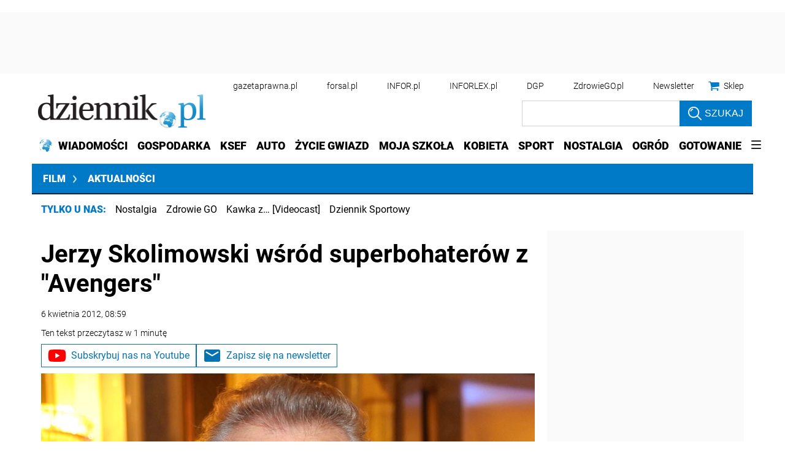

--- FILE ---
content_type: text/html; charset=utf-8
request_url: https://film.dziennik.pl/news/artykuly/386275,jerzy-skolimowski-wsrod-superbohaterow-z-avengers.html
body_size: 43848
content:
<!DOCTYPE html>
<html lang="pl">
<head>
    





    <title>Jerzy Skolimowski wśród superbohaterów z &quot;Avengers&quot; - Dziennik.pl</title>

    
	
	
		<meta name="description" content="Znany reżyser Jerzy Skolimowski znów stanął po drugiej stronie kamery i zagrał ze Scarlett Johansson w superprodukcji &#39;Avengers&#39;. Nie tylko zagrał, ale brutalnie przesłuchał Czarną Wdowę." />
	

    <meta charset="utf-8" />
    
    



    <script>
        window.dataLayer = window.dataLayer || [];
        window.dataLayer.push({"playerPossible":true,"numberOfPlayers":0,"numberOfPictures":1,"numberOfCharacters":3019,"numberOfWords":449,"ucs_variant":"latest","copyright":{"uuid":"d160dd68-c8e5-4d71-9128-333fa73550fa","name":"PAP"},"source":"PAP","subdomain":"film.dziennik.pl","subcategory":"news","category":"film","TagiArt":"Jerzy Skolimowski, Scarlett Johansson, Avengers","datePublished":"2012-04-06","uuid":"b21db580-af92-49f7-916d-7934c2457ce4","type":"Article","license":"Licencja dokumentu Infor","contentFlags":["infor_comments"],"rodzaj_artykulu":"bezplatny","docInforId":"DZK0000000000000386275","editors":[]});
    </script>
<!-- dataLayer | detail -->
    

















  <script defer src="https://ocdn.eu/ucs/static/dzienniktheme/f9082ba1f231e661a7e1ffdbdcdaceea/build/js/cpu.js" data-params='{"host":"film.dziennik.pl","canonical":"https://film.dziennik.pl/news/artykuly/386275,jerzy-skolimowski-wsrod-superbohaterow-z-avengers.html","articleInforId":"DZK0000000000000386275","articleTitle":"Jerzy Skolimowski wśród superbohaterów z \"Avengers\"","datePublished":"2019-11-27 09:52:36+0100","authorsWithJobPosition":[],"editors":[]}' data-imageUrl="https://ocdn.eu/pulscms-transforms/1/3tmk9kuTURBXy83ZGFhMmJjNS02NDcxLTQwNDgtYTJjNi1lYTMyOTY2MGY3MjMuanBlZ5GTAszwAN4AAaEwBQ"></script>

    
      
      <script>
        window.eventBus = {};
        window.eventBus.__STATE__ = {"productName":"dziennik","articleTrackPointId":"detailContentWrapper","debug":false};
      </script>
      <script src="https://widgets.infor.pl/widgets/eventBusLite.js?version=122" defer > </script>
  
    
    <meta http-equiv="X-UA-Compatible" content="IE=edge" /><script>/* <![CDATA[ */ ringDataLayer = {"context":{"variant":{"accelerator":"ZmlsbS5kemllbm5pay5wbDo6bGF0ZXN0"},"id":{"website":"b58f072c-9cad-4ec5-bc27-67e78057b6fb"},"publication_structure":{"root":"FILM_DZIENNIK_PL","path":"NEWS/ARTYKULY"}},"content":{"object":{"type":"story","kind":"artykuly","id":"b21db580-af92-49f7-916d-7934c2457ce4","license":{"id":"207b9ea6-ecbb-4718-9e10-55a11c876fb6","name":"Licencja dokumentu Infor"}},"part":1,"publication":{"point":{"id":"386275"},"source":{"id":"b58f072c-9cad-4ec5-bc27-67e78057b6fb","system":"ring_website_space"}},"source":{"system":"ring_content_space","id":"50a12ee2-5440-4c99-a913-35429916a05e"}}}; /* ]]> */</script><script>/* <![CDATA[ */ accConf = {"events":{"endpointPaths":["/a8f4d8cd95e164917035b64b867a45dd"]},"rum":{"boot":"disable","tid":"EA-2119576","cookieInfo":0,"pageType":"HTML"},"gtm":{"id":["GTM-KWMVCS"],"id-amp":["GTM-5DLMMFH"],"pageType":"HTML"}}; /* ]]> */</script>
<!-- Google Tag Manager -->
<script>(function(w,d,s,l,i){w[l]=w[l]||[];w[l].push({'gtm.start':
new Date().getTime(),event:'gtm.js'});var f=d.getElementsByTagName(s)[0],
j=d.createElement(s),dl=l!='dataLayer'?'&l='+l:'';j.async=true;j.src=
'https://www.googletagmanager.com/gtm.js?id='+i+dl;f.parentNode.insertBefore(j,f);
})(window,document,'script','dataLayer','GTM-KWMVCS');</script>
<!-- End Google Tag Manager -->

    
    <link rel="dns-prefetch" href="https://fonts.googleapis.com" />
<link rel="dns-prefetch" href="https://ocdn.eu" />
<link rel="dns-prefetch" href="https://fonts.gstatic.com" />
<link rel="dns-prefetch" href="https://google-analytics.com" />
<link rel="dns-prefetch" href="https://ls.hit.gemius.pl" />
<link rel="dns-prefetch" href="https://cmp.dreamlab.pl" />
<link rel="dns-prefetch" href="https://pulsembed.eu" />
<link rel="dns-prefetch" href="https://gapl.hit.gemius.pl" />
<link rel="dns-prefetch" href="https://player-api.dreamlab.pl" />
<link rel="dns-prefetch" href="https://securepubads.g.doubleclick.net" />
<link rel="dns-prefetch" href="https://widgets.infor.pl" />
<link rel="dns-prefetch" href="https://cpu-api.infor.pl" />
<link rel="dns-prefetch" href="https://consensu.incdn.pl" />
<link rel="dns-prefetch" href="https://events.ocdn.eu" />
<link rel="dns-prefetch" href="https://pro.hit.gemius.pl" />

<link rel="preconnect" href="https://fonts.googleapis.com" />
<link rel="preconnect" href="https://ocdn.eu" />
<link rel="preconnect" href="https://fonts.gstatic.com" />
<link rel="preconnect" href="https://google-analytics.com" />
<link rel="preconnect" href="https://ls.hit.gemius.pl" />
<link rel="preconnect" href="https://cmp.dreamlab.pl" />
<link rel="preconnect" href="https://pulsembed.eu" />
<link rel="preconnect" href="https://gapl.hit.gemius.pl" />
<link rel="preconnect" href="https://player-api.dreamlab.pl" />
<link rel="preconnect" href="https://securepubads.g.doubleclick.net" />
<link rel="preconnect" href="https://widgets.infor.pl" />
<link rel="preconnect" href="https://cpu-api.infor.pl" />
<link rel="preconnect" href="https://consensu.incdn.pl" />
<link rel="preconnect" href="https://events.ocdn.eu" />
<link rel="preconnect" href="https://pro.hit.gemius.pl" />

<link rel="preload" as="font" type="font/woff2" crossorigin href="https://ocdn.eu/workshopinforocdn/infor/fonts/RobotoBlack.woff2">
<link rel="preload" as="font" type="font/woff2" crossorigin href="https://ocdn.eu/workshopinforocdn/infor/fonts/RobotoLight.woff2">
<link rel="preload" as="font" type="font/woff2" crossorigin href="https://ocdn.eu/workshopinforocdn/infor/fonts/RobotoRegular.woff2">
<link rel="preload" as="font" type="font/woff2" crossorigin href="https://ocdn.eu/workshopinforocdn/infor/fonts/RobotoBlack-ext.woff2">
<link rel="preload" as="font" type="font/woff2" crossorigin href="https://ocdn.eu/workshopinforocdn/infor/fonts/RobotoRegular-ext.woff2">
<link rel="preload" as="font" type="font/woff2" crossorigin href="https://ocdn.eu/workshopinforocdn/infor/fonts/RobotoBold.woff2">
<link rel="preload" as="font" type="font/woff2" crossorigin href="https://ocdn.eu/workshopinforocdn/infor/fonts/RobotoBold-ext.woff2">
<link rel="preload" as="font" type="font/woff2" crossorigin href="https://ocdn.eu/workshopinforocdn/infor/fonts/RobotoLight-ext.woff2">
    
    
    <meta name="DC.Identifier" content="b21db580-af92-49f7-916d-7934c2457ce4" />
    <meta name="pkg-uuid" content="b21db580-af92-49f7-916d-7934c2457ce4" />
    

    
    <meta name="serviceUuid" content="86dd851f-edb7-4e66-8829-57dac10280ad" />
    

    
    
    <meta name="google-site-verification" content="ZmsV6xVX7nYCdwYBTVj_La87iodJtVx_MYdL8UvRjKE" />
    
    
    
    
    
    
    
    
        <link href="https://ocdn.eu/ucs/static/dzienniktheme/f9082ba1f231e661a7e1ffdbdcdaceea/build/css/infor_desktop_above.css" media="screen" type="text/css" rel="stylesheet">
    

    
    
    

    


    <script src="https://consensu.incdn.pl/index.js"></script>

    


<script type="text/javascript" data-static-amd-map="{&quot;dailyneeds&quot;:&quot;https://ocdn.eu/paas-static/template-engine/fbc3bd59219c65f9c312840c9743c691/build&quot;,&quot;embeddedapp&quot;:&quot;https://ocdn.eu/paas-static/template-engine/162d5140a65ebc0fa2e96da195a4eb9b/build&quot;,&quot;layerglass&quot;:&quot;https://ocdn.eu/paas-static/template-engine/05afb91f43a4cacccad6959d895ac7ed/build&quot;,&quot;local&quot;:&quot;//ocdn.eu/ucs/static/dzienniktheme/f9082ba1f231e661a7e1ffdbdcdaceea/build/js&quot;,&quot;pulsembed&quot;:&quot;https://pulsembed.eu/amd/1.0.20/build&quot;,&quot;tabele&quot;:&quot;https://ocdn.eu/paas-static/template-engine/08725d11c5641c65d7f9985ecb7b86c0/build&quot;,&quot;uststd&quot;:&quot;https://ocdn.eu/paas-static/template-engine/f066ddd0af5c65555c5ff1273876e4f9/build&quot;,&quot;vendor&quot;:&quot;https://ocdn.eu/paas-static/template-engine/e664b902675175d7b4ea37dc48134f31/build&quot;,&quot;localmobile&quot;:&quot;//ocdn.eu/ucs/static/dzienniktheme/f9082ba1f231e661a7e1ffdbdcdaceea/build/js&quot;}">



//a
/*
Available via the MIT or new BSD license.
see: http://github.com/szagi3891/AMDLoader for details
version 2.7
*/
(function(){function E(){for(var a=window.pageYOffset||document.documentElement.scrollTop,b=[],d=0;d<u.length;++d){var e=u[d];a>e.config.position-e.config.preload&&(b.push(d),m.runnerBox.prepareModule(e.item))}if(b.length){a=[];for(d=0;d<u.length;++d)0>b.indexOf(d)&&a.push(u[d]);u=a}}function e(a,b){B("err",a,b);(function(a,b){var e="amdLoader: errorNumber: "+a;"string"===typeof b&&""!==b&&(e+=": "+b);var l=Error(e);setTimeout(function(){throw l;},0)})(a,b)}function v(a,b){B("warn",a,b)}function t(a,
b){B("info",a,b)}function B(a,b,e){a={type:"warn",num:b,caption:e,time:(new Date).getTime()-K};y.push(a)}function q(a,b,d,p,g,l){function f(k){Object.defineProperty(a,b,{get:function(){!0===p&&v(g+"->1",l);return d},set:function(){e(g+"->2",l)},configurable:k})}try{f(!1)}catch(F){try{f(!0)}catch(k){a[b]=d}}}function m(a,b){null===n?e(3):z(a,b,24.1)&&(0<a.length?x.requireModules(a,b):e(24.2))}function G(a,b,d){null===n?v(4):1===arguments.length?z([],a,"25.1")&&x.define([],a):2===arguments.length?"string"===
typeof a&&"function"===typeof b?(s(a)?v("25.3",a):v("25.3"),x.define([],b)):z(a,b,"25.2")&&x.define(a,b):3===arguments.length?(s(a)?v("25.4",a):v("25.4"),z(b,d,"25.4")&&x.define(b,d)):e("25.5")}function z(a,b,d){if(H(a)){if("function"===typeof b)return!0;e(d+"->1")}else e(d+"->2");return!1}function L(a){var b=!1,d=!1,p=null,g=null,l=I(!1);return{isDefine:function(){return b},setDefine:function(f,F){!0===d?e(45,a):!1===b?(b=!0,p=f,setTimeout(function(){x.requireModulesWithModuleBase(a,f,function(){var b=
Array.prototype.slice.call(arguments,0);try{g=F.apply(null,b)}catch(f){e(14,a+" -> "+f);return}l.exec([g])})},0)):e(15,a)},getDeps:function(){return!0===b?p:[]},get:function(a){l.add(a)},closeDefine:function(){d=!0;!1===b&&(b=!0,l.exec([void 0]))}}}function M(a){function b(b,f,d){if(0<b.length&&"."===b[0])!0===d&&e(16,b);else{if("https://"===b.substr(0,8)||"http://"===b.substr(0,7)||"//"===b.substr(0,2))return b;for(var k in a)if(0===b.indexOf(k+"/")){k=b.replace(k,a[k]);if(b!==k)return s(f)?k+"."+
f:k;!0===d&&e(17,b);return}!0===d&&e(18,b)}}function d(b){document.getElementsByTagName("head")[0].appendChild(b)}function p(b,a){function e(){!0!==d&&(!0===k&&(c.readyState=void 0),d=!0,a(c))}var k=!1,d=!1,c=document.createElement("script");c.type="text/javascript";c.src=b;c.onload=e;c.async=!0;c.defer=!0;!0===k&&(c.readyState="interactive");c.onreadystatechange=function(){"loaded"!==c.readyState&&"complete"!==c.readyState||e()};return c}var g={};return{load:function(b,a){if(s(b)){if(!(b in g)){var e=
p(b,function(){g[b].query.exec([])});g[b]={script:e,query:I(!0)};d(e)}g[b].query.add(a)}},getActialLoading:function(){for(var b in g)if("interactive"===g[b].script.readyState)return b;return null},resolvePath:b,isLoad:function(a){a=b(a,"js",!0);return s(a)&&a in g?g[a].query.isExec():!1},isSpecified:function(a){a=b(a,"js",!1);return s(a)&&a in g?!0:!1}}}function A(a,b){for(var e=0;e<a.length;e++)b(a[e])}function s(a){return"string"===typeof a&&""!==a}function I(a){function b(){if(!0===p)for(;0<g.length;)!0===
a?g.shift().apply(null,l):d(g.shift())}function d(b){setTimeout(function(){b.apply(null,l)},0)}var p=!1,g=[],l=null;return{exec:function(a){H(a)?!1===p?(p=!0,l=a,b()):e(19):e(20)},add:function(a){"function"===typeof a?(g.push(a),b()):e(21)},isExec:function(){return p}}}function C(){return document.currentScript&&"function"===typeof document.currentScript.getAttribute?document.currentScript:null}var H=function(){return"function"===typeof Array.isArray?function(a){return Array.isArray(a)}:function(a){return"[object Array]"===
Object.prototype.toString.call(a)}}(),x=function(){function a(a,b){var c=a.split("/");2>c.length?e(5,a):(c.pop(),b(c.join("/")))}function b(a,b){var c=a.split("/"),d=b.split("/");if(0<d.length)if("."===d[0]){var h=[];A(c,function(a){h.push(a)});A(d,function(a){"."!==a&&h.push(a)});c=h.join("/");if(0===c.indexOf(a))return c;e(6,a+" , "+b+" -> "+c)}else return b;else e(7,b)}function d(a,b){function c(){if(!1===d){for(var c=[],e=0;e<a.length;e++){var J=a[e];if(!0===h[J].isInit)c.push(h[J].value);else return}d=
!0;"function"===typeof b&&b.apply(null,c)}}var d=!1,h={};A(a,function(a){a in h?e(10,a):(h[a]={isInit:!1,value:null},p(a,function(b){var d=h[a];!1===d.isInit?(d.isInit=!0,d.value=b,c()):e(11,a)}))});c()}function p(a,b){l=!0;var c=n.resolvePath(a,"js",!0);c in f||(f[c]=L(a),n.load(c,function(){if(c in f){for(;0<m.length;){var a=m.pop();g(c,a.deps)?e(12.1,c):f[c].setDefine(a.deps,a.define)}f[c].closeDefine()}else e(13,c)}));f[c].get(b)}function g(a,b){function c(a,b){A(b,function(b){a.push(b)})}function e(){var a=
r.shift();a in h||(h[a]=!0,a in f&&(a=f[a].getDeps(),c(r,a)))}var h={},r=[];for(c(r,b);0<r.length;)e();return a in h}var l=!1,f={},m=[];return{requireModulesWithModuleBase:function(k,f,c){s(k)?a(k,function(a){for(var h=[],r=0;r<f.length;r++){var k=b(a,f[r]);if("string"===typeof k&&""!==k)h.push(k);else{e(8,a+" -> "+f[r]);return}}d(h,c)}):e(9,k)},requireModules:d,requireOne:p,define:function(a,b){var c=C();if(!0!==l)null===c?v(49,""):v(49,C().getAttribute("src"));else{if(null!==c&&(c=c.getAttribute("src"),
c in f)){f[c].setDefine(a,b);return}c=n.getActialLoading();s(c)?c in f?f[c].setDefine(a,b):e(46,c):m.push({deps:a,define:b})}}}}(),n=null,y=[],K=(new Date).getTime(),u=[];q(window,"require",m,!1,27);q(window,"define",G,!1,28);q(m,"runnerBox",function(a){function b(a){c in a||(a[c]=m());return a[c]}function d(){function a(){if(!0===b)for(;0<c.length;){var h=c.shift();setTimeout(h,0)}}var b=!1,c=[];return{on:function(b){c.push(b);a()},exec:function(){!1===b?b=!0:e(41);a()}}}function m(){var a=!1,b=
null,c=d();return{onReady:function(a){c.on(function(){a(b)})},setAsRun:function(){!1===a?a=!0:e(44)},setValue:function(d){!0===a?(b=d,c.exec()):e(42)},isRun:function(){return a}}}function g(c){var d=function(a){a=a.getAttribute(w);return"string"===typeof a&&""!==a?a:null}(c),f=d.split(".");if(2!==f.length)throw Error("irregulari contents of the attribute data-run-module: "+d);var g=f[0],l=f[1];a([g],function(a){q(function(){var f;if(k(c)&&!1===b(c).isRun())if(b(c).setAsRun(),a&&"function"===typeof a[l])c.setAttribute(w+
"-isrun","1"),f=a[l](c,function(a){b(c).setValue(a)}),"undefined"!==typeof f&&(e(50,d),b(c).setValue(f));else throw f='No function "'+l+'" in module : '+g,c.setAttribute(w+"-isrun",f),Error(f);})})}function l(a,b){function c(a){setTimeout(function(){b(a)},0)}for(var e=[],d=0;d<a.length;d++)e.push(a[d]);for(d=0;d<e.length;d++)c(e[d])}function f(a){function c(){for(var b=n(a,"*["+w+"]",w),d=[],k=null,r=0;r<b.length;r++)k=b[r],!0===f(k,e)&&d.push(k);return d}function d(a){if(k(a))return!0===b(a).isRun()?
!0:!1;if("HTML"===a.tagName)return!0}function e(b){if(b===a)return!0;if(k(b))return!1}function f(a,b){function c(a){e++;if(200<e)return d(),!1;var h=b(a);return!0===h||!1===h?h:a.parentNode?c(a.parentNode):!1}function d(){var a=Error("Too much recursion");setTimeout(function(){throw a;},0)}var e=0;return c(a.parentNode)}if(a===document||!0===f(a,d)){var g;g="function"!==typeof a.getAttribute?!1:s(a.getAttribute("data-run-module"));return g?!0===b(a).isRun()?c():[a]:c()}return[]}function n(a,b,c){function d(a){a=
a.childNodes;for(var b=0;b<a.length;b++){var e=a[b],h=void 0;if(h=1===e.nodeType)h=e.getAttribute(c),h="string"===typeof h&&""!==h;h?f.push(e):d(e)}}function e(a){for(var b=[],c=0;c<a.length;c++)b.push(a[c]);return b}a===document&&(a=document.documentElement);if("function"===typeof a.querySelectorAll)return e(a.querySelectorAll(b));var f=[];d(a);return f}function k(a){a=a.getAttribute(w);return"string"===typeof a&&""!==a}var w="data-run-module",c="runnerBoxElementProp"+(new Date).getTime(),q=function(){if("function"===
typeof window.requestAnimationFrame)return window.requestAnimationFrame;for(var a=["ms","moz","webkit","o"],b=null,c=0;c<a.length;++c)if(b=window[a[c]+"RequestAnimationFrame"],"function"===typeof b)return b;return function(a){a()}}();return{runElement:function(a){a=f(a);l(a,function(a){a.getAttribute("data-run-lazyload")&&"true"===a.getAttribute("data-run-lazyload")?u.push({item:a,config:{preload:a.getAttribute("data-run-preload")&&parseInt(a.getAttribute("data-run-preload"),10)||1E3,position:a.getBoundingClientRect().top}}):
(u.length&&E(),g(a))})},whenRun:function(a,c){if(k(a))b(a).onReady(c);else e(43)},prepareModule:g}}(m),!1,29);q(m.runnerBox,"runElement",m.runnerBox.runElement,!1,30);q(m.runnerBox,"whenRun",m.runnerBox.whenRun,!1,31);q(m,"getLogs",function(a){if(!0===a){window.console.group();for(a=0;a<y.length;a++){var b=y[a];window.console[b.type](b.time,b.num,b.caption)}window.console.groupEnd()}else{a=[];for(b=0;b<y.length;b++)a.push(y[b]);return a}},!1,32);q(m,"defined",function(a){return null===n?!1:n.isLoad(a)},
!1,33);q(m,"toUrl",function(a){if(s(a))return n.resolvePath(a,"",!0);e(26)},!0,35);q(G,"amd",{},!0,37);q(m,"isBrowser",!0,!0,38);q(m,"specified",function(a){return null!==n&&n.isSpecified?n.isSpecified(a):!1},!0,39);(function(a,b){function d(b){function d(){var a=b.getAttribute("data-amd-preload");return s(a)?a.split(","):[]}function c(){var a=b.getAttribute("data-timeout-start");return 0<a?a:2E3}var f=g(b);return null!==f?(e(a,f,d(),c()),!0):!1}function e(a,d,c,f){function h(){setTimeout(function(){t(48,
"run timeout "+f);g()},f)}function g(){setTimeout(function(){0<c.length&&b(c,function(){});b.runnerBox.runElement(document)},0)}a({paths:d});l(window,"load",function(){t(48,"window.load");g();setTimeout(function(){t(48,"window.load -> 10s");g()},1E4)});"complete"===document.readyState&&(t(48,"isComplete"),g());"loaded"===document.readyState&&(t(48,"isLoaded"),h());l(document,"DOMContentLoaded",function(){t(48,"DOMContentLoaded");h();l(document.getElementsByTagName("body")[0],"pageshow",function(){t(48,
"body pageshow");g()})});l(document,"readystatechange",function(){var a="readystatechange - "+document.readyState;"complete"===document.readyState||"loaded"===document.readyState?(t(48,a+" - exec"),h()):t(48,a+" - noexec")})}function g(a){function b(a){var c=/^[\s\uFEFF\xA0]+|[\s\uFEFF\xA0]+$/g;return"function"===typeof a.trim?a.trim():null===a?"":(a+"").replace(c,"")}var c=a.getAttribute("data-static-amd-map");if("string"===typeof c){if(""===c)return{}}else return null;if("undefined"!==typeof JSON&&
"function"===typeof JSON.parse)return JSON.parse(c);a=/(,)|(\[|{)|(}|])|"(?:[^"\\\r\n]|\\["\\\/bfnrt]|\\u[\da-fA-F]{4})*"\s*:?|true|false|null|-?(?!0\d)\d+(?:\.\d+|)(?:[eE][+-]?\d+|)/g;var d,e=null;return(c=b(c+""))&&!b(c.replace(a,function(a,b,c,f){d&&b&&(e=0);if(0===e)return a;d=c||b;e+=!f-!c;return""}))?Function("return "+c)():null}function l(a,b,c){a.addEventListener?a.addEventListener(b,c,!1):a.attachEvent("on"+b,c)}var f=C();if(null===f||!0!==d(f))for(var f=document.getElementsByTagName("script"),
m=0;m<f.length&&!0!==d(f[m]);m++);})(function(a){null===n?n=M(a.paths):e(2.2)},m);var u=[],D=!1;window.addEventListener("scroll",function(){D||setTimeout(function(){E();D=!1},200);D=!0})})();
</script>
    <!-- adsConf -->

    <script>/* <![CDATA[ */
        adsNoBanner = true;
        dlApi = {
    "async": 1,
    "sgn_cookie": 0,
    "whitelist": 0,
    "keywords": [
        "news",
        "jerzy-skolimowski",
        "scarlett-johansson",
        "avengers",
        "jerzy-skolimowski-wsrod-superbohaterow-z-\"avengers\""
    ],
    "target": "DZIENNIK/GLOWNA",
    "DV": "DZIENNIK_PL/NEWS/POZOSTALE",
    "kropka": {},
    "keyvalues": {
        "ci": "b21db580-af92-49f7-916d-7934c2457ce4"
    },
    "cmd": [],
    "adSlots": [],
    "noDfp": 1,
    "mobile": 0,
    "autoslot": 1,
    "no_gemius": 1,
    "lazy": 1,
    "lazyPercentage": 100
};
        if (typeof identifierEI !== "undefined")
        {
            dlApi.kropka['EI'] = identifierEI;
        }
        dlApi.tid = "EA-2119576";
    /* ]]> */</script>

    




    
  <!-- inforAdsConf - Detail Desktop -->
  
  
  
  
  
  
  
  
  
  
  
  
  
  
  
  

  
  

  
  <script async src="https://securepubads.g.doubleclick.net/tag/js/gpt.js"></script>
  
  
    
    
<script>/* <![CDATA[ */
window.googletag = window.googletag || {};
window.googletag.cmd = window.googletag.cmd || [];
window.ybConfiguration = window.ybConfiguration || {};
window.ybConfiguration = Object.assign({}, window.ybConfiguration, { integrationMethod: 'open_tag', smartRefreshDisabled: false });
(function (y, i, e, L, D) {
    y.Yieldbird = y.Yieldbird || {};
    y.Yieldbird.cmd = y.Yieldbird.cmd || [];
    i.cmd.push(function () { i.pubads().disableInitialLoad(); });
    L = e.createElement('script');
    L.async = true;
    L.src = 'https://cdn.qwtag.com/b9039d0e-a9af-4f8e-94eb-99107c4245e1/qw.js';
    D = e.getElementsByTagName('script')[0];
    (D.parentNode || e.head).insertBefore(L, D);
})(window, window.googletag, document);
/* ]]> */</script>

  
  <script>/* <![CDATA[ */
  window.googletag = window.googletag || {cmd: []};

    googletag.cmd.push(function() {
      googletag.defineSlot('/17796319/newdz/newdz_sg/pop-up', [1, 1], 'sg/pop-up').addService(googletag.pubads());  googletag.defineSlot("/17796319/newdz/newdz_sg/video",[1,1],"video-t").addService(googletag.pubads());  googletag.defineSlot("/17796319/newdz/newdz_sg/banner_w_artykule",[[1,1],[750,100],[750,200],[650,200],[820,200],[728,90]],"sg/banner_w_artykule").addService(googletag.pubads());  googletag.defineSlot("/17796319/newdz/newdz_sg/rect_srod",[[1,1],[300,250],[320,100],[320,50]],"sg/rect_srod").addService(googletag.pubads());  googletag.defineSlot("/17796319/newdz/newdz_sg/rect_pod_art_1",[[1,1],[300,250],[320,100],[320,50]],"sg/rect_pod_art_1").addService(googletag.pubads());  googletag.defineSlot("/17796319/newdz/newdz_sg/rect_pod_art_2",[[1,1],[300,250],[320,100],[320,50]],"sg/rect_pod_art_2").addService(googletag.pubads());  googletag.defineSlot("/17796319/newdz/newdz_sg/belka_expand",[1,1],"sg/belka_expand").addService(googletag.pubads());  var bill_Map = googletag.sizeMapping().addSize([1280, 0],[[750,300],[750,200],[750,100],[950,90],[950,100],[950, 200],[950, 300],[960,90],[970,90],[970,100],[970,200],[970,250],[970,300],[980,90],[990,90],[990,100],[1024,90],[1140,600],[1140,400],[1140,300]]).addSize([768, 0],[[750, 300], [750, 200], [750, 100],[468,60],[645,100],[645,200],[650,200],[728,90]]).addSize([0, 0],[[320,100],[320,50],[300,100],[300,50]]).build();   googletag.defineSlot('/17796319/newdz/newdz_sg/bill_top', [[750,300],[750,200],[750,100],[950,90],[950,100],[950, 200],[950, 300], [960,90], [970,90], [970,100], [970,200], [970,250], [970,300], [980,90], [990,90], [990,100], [1024,90], [1140,600], [1140,400], [1140,300], [468,60], [645,100], [645,200], [650,200],[728,90], [320,100], [320,50], [300,100], [300,50]], 'sg/bill_top').defineSizeMapping(bill_Map).addService(googletag.pubads());  googletag.defineSlot("/17796319/newdz/newdz_sg/rectangle_1",[[1,1],[300,250],[336,280],[300,600]],"sg/rectangle_1").addService(googletag.pubads());  googletag.defineSlot("/17796319/newdz/newdz_sg/rectangle_2",[[1,1],[300,250],[336,280],[300,600]],"sg/rectangle_2").addService(googletag.pubads());  googletag.defineSlot("/17796319/newdz/newdz_sg/rectangle_3",[[1,1],[300,250],[336,280],[300,600]],"sg/rectangle_3").addService(googletag.pubads());  googletag.defineSlot("/17796319/newdz/newdz_sg/rectangle_4",[[1,1],[300,250],[336,280],[300,600]],"sg/rectangle_4").addService(googletag.pubads());  googletag.defineSlot("/17796319/newdz/newdz_sg/rectangle_5",[[320,100],[320,50],[300,400],[1,1],[336,280],[300,250],[300,600]],"sg/rectangle_5").addService(googletag.pubads());  googletag.defineSlot("/17796319/newdz/newdz_sg/rectangle_6",[[336,280],[1,1],[300,250],[300,600]],"sg/rectangle_6").addService(googletag.pubads());  googletag.defineSlot("/17796319/newdz/newdz_sg/rectangle_7",[[300,250],[336,280],[1,1],[300,600]],"sg/rectangle_7").addService(googletag.pubads()); googletag.defineSlot("/17796319/newdz/newdz_sg/scroller",[[645,300],[750,300],[645,100],[750,200],[645,200],[1,1],[728,90]],"sg/scroller").addService(googletag.pubads());  googletag.defineSlot("/17796319/newdz/newdz_sg/bill_2",[[750,300],[750,200],[728,90],[790,300],[750,100],[1,1]],"sg/bill_2").addService(googletag.pubads());  googletag.defineSlot("/17796319/newdz/newdz_sg/bill_3",[[750,300],[750,100],[1,1],[750,200],[728,90],[790,300]],"sg/bill_3").addService(googletag.pubads());

      if (true) {
        
      }

      googletag.pubads().setTargeting('path', `/news/artykuly/386275,jerzy-skolimowski-wsrod-superbohaterow-z-avengers.html`);
      googletag.pubads().setTargeting('host', `film.dziennik.pl`);
      googletag.pubads().setTargeting('adult', [`0`]);
      googletag.pubads().setTargeting('noads', [`0`]);
      googletag.pubads().setTargeting('status', [`NIEZALOGOWANY`]);
      googletag.pubads().setTargeting('sponsorowane', ["0"]);
      googletag.pubads().setTargeting('DZ_Sekcja', [`film-art`]);
      googletag.pubads().setTargeting('nrArt', [`386275`]);
      googletag.pubads().setTargeting('tag', "Jerzy Skolimowski,Scarlett Johansson,Avengers");
      googletag.pubads().collapseEmptyDivs();
      googletag.pubads().setTargeting('version', [``]);
      googletag.pubads().setCentering(true);

      

      googletag.enableServices();
    });
  /* ]]> */</script>



    


    <link rel="canonical" href="https://film.dziennik.pl/news/artykuly/386275,jerzy-skolimowski-wsrod-superbohaterow-z-avengers.html" />


    <script>
    (function () {
        'use strict';

        window.dataLayer = window.dataLayer || [];
        addEvent(window, 'load', perfGTM);

        var gtmRun = false,
            gtmId = "",
            onload = "",
            embedScript = "";

        if(!embedScript) {
            return;
        }

        if(onload) {
            addEvent(document, 'DOMContentLoaded', runGTM, 2000);
        } else {
            runGTM();
        }

        function runGTM() {
            if (gtmRun === true) {
                return;
            }
            gtmRun = true;
            (function (w, d, s, l, i) {
                w[l] = w[l] || [];
                w[l].push({'gtm.start': new Date().getTime(), event: 'gtm.js'});
                var f = d.getElementsByTagName(s)[0], j = d.createElement(s), dl = l != 'dataLayer' ? '&l=' + l : '';
                j.async = true;
                j.src = '//www.googletagmanager.com/gtm.js?id=' + i + dl;
                f.parentNode.insertBefore(j, f);
            })(window, document, 'script', 'dataLayer', gtmId);
        }

        function perfGTM() {
            setTimeout(function () {
                try {
                    var te = 0, ti = 0, teDescription = 'slow';
                    if (window.performance) {
                        var g = window.performance.timing;
                        te = g.loadEventEnd - g.navigationStart;
                        ti = g.domInteractive - g.navigationStart;
                    }

                    if (te > 0 && te < 6e4 && ti > 0 && ti < 6e4) {
                        if (te < 3000) {
                            teDescription = 'fast';
                        } else if (te >= 3000 && te <= 7000) {
                            teDescription = 'medium';
                        }

                        window.dataLayer.push({
                            'event': 'speed',
                            'params': {
                                'ti': ti,
                                'te': te,
                                'teDescription': teDescription
                            }
                        });
                    }

                } catch (err) {
                }
            }, 3000);
        }

        function addEvent(element, event, callback, delay) {
            if (element.addEventListener) {
                element.addEventListener(event, function () {
                    if (delay) {
                        setTimeout(function () {
                            callback();
                        }, delay);
                    } else {
                        callback();
                    }
                }, false);
            } else {
                window.attachEvent('onload', callback);
            }
        }
    })();
</script>
    




    

    
    
    
    
    
    
    
    
        
    

    
    
    
    
    
    
    
    

    
        <script type="application/ld+json">
        {
            "@context": "http://schema.org",
            "@type": "NewsArticle",
            "headline": "Jerzy Skolimowski wśród superbohaterów z &quot;Avengers&quot;",
            "mainEntityOfPage": "https://film.dziennik.pl/news/artykuly/386275,jerzy-skolimowski-wsrod-superbohaterow-z-avengers.html",
            "datePublished": "2012-04-06 08:59:00+0200",
            "isAccessibleForFree": true,
            
                "dateModified": "2012-04-06 08:59:00+0200",
            
            
            
                "image": {
                    
                        "width":"697",
                        "height":"522",
                    
                    "@type":"ImageObject",
                    "url":"https://ocdn.eu/pulscms-transforms/1/20Mk9kuTURBXy83ZGFhMmJjNS02NDcxLTQwNDgtYTJjNi1lYTMyOTY2MGY3MjMuanBlZ5GVAs0EsADDw94AAaEwBQ",
                    "description": "",
                    "name": ""
                  },
            
            "description": "Znany reżyser Jerzy Skolimowski znów stanął po drugiej stronie kamery i zagrał ze Scarlett Johansson w superprodukcji &quot;Avengers&quot;. Nie tylko zagrał, ale brutalnie przesłuchał Czarną Wdowę.",
            
                  "author": {
                    "@type": "Organization",
                    "name": "Dziennik.pl Film",
                    "url": "https://www.dziennik.pl/autor/"
                  },
                
            "publisher":{
                "@type": "Organization",
                "name": "Dziennik.pl Film",
                "sameAs": [
                    "https://www.youtube.com/@RedakcjaInfor",
                    "https://www.facebook.com/dziennikpl",
                    "https://x.com/DziennikPL",
                    "https://www.linkedin.com/company/dziennik-pl"
                ],
                "logo": {
                  "@type":"ImageObject",
                  "url":"https://ocdn.eu/pulscms-transforms/1/i7Rk9kuTURBXy81NTMyOTIxNC1mYTZhLTRjOTktYmVmNS1mNzgwMjk3ZmMxNTMuanBlZ5GTAsz6Md4AAaEwBQ",
                  "width":"250",
                  "height":"49"
                }
            }
        }
        </script>
        
    

    
<!-- schemaOrg -->
    
    
    
        
        
        
        

        
            <meta property="og:title" content="Jerzy Skolimowski wśród superbohaterów z &quot;Avengers&quot;" />
        
        
            <meta property="og:description" content="Znany reżyser Jerzy Skolimowski znów stanął po drugiej stronie kamery i zagrał ze Scarlett Johansson w superprodukcji &quot;Avengers&quot;. Nie tylko zagrał, ale brutalnie przesłuchał Czarną Wdowę." />
        

        
        
            
            
            <meta property="og:image" content="https://ocdn.eu/pulscms-transforms/1/iAkk9kuTURBXy83ZGFhMmJjNS02NDcxLTQwNDgtYTJjNi1lYTMyOTY2MGY3MjMuanBlZ5GTBc0EsM0CdN4AAaEwBQ" />
            <meta property="og:image:width" content="1200" />
            <meta property="og:image:type" content="image/webp"/>
        

        
            <meta property="og:type" content="article" />
            <meta property="og:site_name" content="dziennik.pl" />
            
            
            <meta property="og:locale" content="pl_PL" />
            
            <meta property="article:published_time" content="2012-04-06 08:59:00+0200" />
        
    
<!-- fbConfig -->
    
    
    
        <meta name="twitter:card" content="summary_large_image" />
        
        <meta name="twitter:description" content="Znany reżyser Jerzy Skolimowski znów stanął po drugiej stronie kamery i zagrał ze Scarlett Johansson w superprodukcji &quot;Avengers&quot;. Nie tylko zagrał, ale brutalnie przesłuchał Czarną Wdowę." />
        
        
        
            <meta name="twitter:title" content="Jerzy Skolimowski wśród superbohaterów z &quot;Avengers&quot;" />
        
        <meta name="twitter:site" content=""/>
        
            
            
                <meta property="twitter:image" content="https://ocdn.eu/pulscms-transforms/1/iAkk9kuTURBXy83ZGFhMmJjNS02NDcxLTQwNDgtYTJjNi1lYTMyOTY2MGY3MjMuanBlZ5GTBc0EsM0CdN4AAaEwBQ"/>
            
        
    

<!-- twConfig -->
    
    <script>
        
        
        

        
    </script>
<!-- googleAnalytics | detail -->
    




<script>
<!--//--><![CDATA[//><!--
var gemius_identifier = 'nXpFzbcRWR1uWdFIdZdGAMQ6.MgWYQyRLQ1Mov46hIf.97';
var gemius_extraparameters = new Array('section_id=dziennik.pl');

// lines below shouldn't be edited

function gemius_pending(i) { window[i] = window[i] || function() {var x =
    window[i+'_pdata'] = window[i+'_pdata'] || []; x[x.length]=arguments;};};
gemius_pending('gemius_hit'); gemius_pending('gemius_event');
gemius_pending('pp_gemius_hit'); gemius_pending('pp_gemius_event');
(function(d,t) {try {var
    gt=d.createElement(t),s=d.getElementsByTagName(t)[0],l='http'+((location.protocol=='https:')?'s':'');
    gt.setAttribute('async','async');gt.setAttribute('defer','defer');
    gt.src=l+'://pro.hit.gemius.pl/xgemius.js';
    s.parentNode.insertBefore(gt,s);} catch (e)
{}})(document,'script');
//--><!]]>
</script>
<!-- prism | detail -->

    
        <meta name="robots" content="index, follow, max-image-preview:large" />
    
    
<link rel="manifest" href="https://film.dziennik.pl/manifest-dziennik.json">
<meta name="apple-mobile-web-app-capable" content="yes">
<meta name="mobile-web-app-capable" content="yes">

<script>
    (function () {
        if (navigator.serviceWorker) {
            navigator.serviceWorker.register('film-sw.js', {
                scope: window.location.href
            });
        }
        function setCookie(name, value) {
            document.cookie = name + '=' + value;
        }
        (function () {
            var is_from_homescreen = window.matchMedia('(display-mode: standalone)').matches;
            setCookie('sessionStartMode', is_from_homescreen ? 'homeScreen' : 'browser');
        })();
        (function () {
            var is_offline = typeof navigator !== 'undefined' ? !navigator.onLine : false;
            var onOffline = function onOffline() {
                setCookie('sessionOfflineMode', 'offline');
            };
            var onOnline = function onOnline() {
                setCookie('sessionOfflineMode', 'online');
            };
            if (is_offline) {
                onOffline();
            } else {
                onOnline();
            }
            window.addEventListener('online', onOnline);
            window.addEventListener('offline', onOffline);
        })();
        (function () {
            setCookie('sessionSeviceWorker', 'inactive');
            if ('serviceWorker' in navigator) {
                navigator.serviceWorker.ready.then(function () {
                    setCookie('sessionSeviceWorker', 'active');
                });
            }
        })();
        window.addEventListener('beforeinstallprompt', function (e) {
            dataLayer.push({
                'event': 'PWAHomeIconPrompt',
                'ga': {
                    'eventAction': 'PWAHomeIconPrompt',
                    'eventLabel': 'PWA Home Icon Prompt',
                    'eventCategory': 'PWA_ATH'
                }
            });
            e.userChoice.then(function (res) {
                if (res.outcome === 'dismissed') {
                    dataLayer.push({
                        'event': 'PWAHomeIconCancelled',
                        'ga': {
                            'eventAction': 'PWAHomeIconCancelled',
                            'eventLabel': 'PWA Home Icon Cancelled',
                            'eventCategory': 'PWA_ATH'
                        }
                    });
                } else if (res.outcome === 'default') {
                    dataLayer.push({
                        'event': 'PWAHomeIconDismissed',
                        'ga': {
                            'eventAction': 'PWAHomeIconDismissed',
                            'eventLabel': 'PWA Home Icon Dismissed',
                            'eventCategory': 'PWA_ATH'
                        }
                    });
                } else {
                    dataLayer.push({
                        'event': 'PWAHomeIconAdded',
                        'ga': {
                            'eventAction': 'PWAHomeIconAdded',
                            'eventLabel': 'PWA Home Icon Added',
                            'eventCategory': 'PWA_ATH'
                        }
                    });
                }
            });
        });
    })();
</script>
<meta name="theme-color" content="#FFFFFF">

    <!-- generics -->
<link rel="icon" href="https://ocdn.eu/workshopinforocdn/infor/favicon/favicon-16x16.png" sizes="16x16" >
<link rel="icon" href="https://ocdn.eu/workshopinforocdn/infor/favicon/favicon-32x32.png" sizes="32x32">
<link rel="icon" href="https://ocdn.eu/workshopinforocdn/infor/favicon/favicon-57.png" sizes="57x57">
<link rel="icon" href="https://ocdn.eu/workshopinforocdn/infor/favicon/favicon-76.png" sizes="76x76">
<link rel="icon" href="https://ocdn.eu/workshopinforocdn/infor/favicon/favicon-96.png" sizes="96x96">
<link rel="icon" href="https://ocdn.eu/workshopinforocdn/infor/favicon/favicon-128.png" sizes="128x128">
<link rel="icon" href="https://ocdn.eu/workshopinforocdn/infor/favicon/favicon-192.png" sizes="192x192">
<link rel="icon" href="https://ocdn.eu/workshopinforocdn/infor/favicon/favicon-228.png" sizes="228x228">
<link rel="manifest" href="https://ocdn.eu/workshopinforocdn/infor/favicon/site.webmanifest">
<link rel="mask-icon" href="https://ocdn.eu/workshopinforocdn/infor/favicon/safari-pinned-tab.svg" color="#0079c7">
<!-- Android -->
<link rel="shortcut icon" href="https://ocdn.eu/workshopinforocdn/infor/favicon/favicon-196.png" sizes="196x196">
<!-- iOS -->
<link rel="apple-touch-icon" href="https://ocdn.eu/workshopinforocdn/infor/favicon/favicon-120.png" sizes="120x120">
<link rel="apple-touch-icon" href="https://ocdn.eu/workshopinforocdn/infor/favicon/favicon-152.png" sizes="152x152">
<link rel="apple-touch-icon" href="https://ocdn.eu/workshopinforocdn/infor/favicon/apple-touch-icon.png" sizes="180x180">
<!-- Windows 8 IE 10 -->
<meta name="msapplication-TileColor" content="#FFFFFF">
<meta name="theme-color" content="#ffffff">
<meta name="msapplication-TileImage" content="https://ocdn.eu/workshopinforocdn/infor/favicon/favicon-144.png">
<!-- Windows 8.1 + IE11 and above -->
<meta name="msapplication-config" content="https://ocdn.eu/workshopinforocdn/infor/favicon/browserconfig.xml" />
    <!--RSS-->
    <link rel="alternate" type="application/rss+xml" title="Dziennik.pl" href="https://www.dziennik.pl/.feed">
    <link rel="alternate" type="application/rss+xml" title="Wiadomości Dziennik.pl" href="https://wiadomosci.dziennik.pl/.feed">
    <link rel="alternate" type="application/rss+xml" title="Gospodarka Dziennik.pl" href="https://gospodarka.dziennik.pl/.feed">
    <link rel="alternate" type="application/rss+xml" title="Sport Dziennik.pl" href="https://sport.dziennik.pl/.feed">
    <link rel="alternate" type="application/rss+xml" title="Rozrywka Dziennik.pl" href="https://rozrywka.dziennik.pl/.feed">
    <link rel="alternate" type="application/rss+xml" title="Auto Dziennik.pl" href="https://auto.dziennik.pl/.feed">
    <link rel="alternate" type="application/rss+xml" title="Kobieta Dziennik.pl" href="https://kobieta.dziennik.pl/.feed">
    <link rel="alternate" type="application/rss+xml" title="Gotowanie Dziennik.pl" href="https://gotowanie.dziennik.pl/.feed">
    <link rel="alternate" type="application/rss+xml" title="Technologia Dziennik.pl" href="https://technologia.dziennik.pl/.feed">
    <link rel="alternate" type="application/rss+xml" title="Film Dziennik.pl" href="https://film.dziennik.pl/.feed">
    <link rel="alternate" type="application/rss+xml" title="Muzyka Dziennik.pl" href="https://muzyka.dziennik.pl/.feed">
    <link rel="alternate" type="application/rss+xml" title="Kultura Dziennik.pl" href="https://kultura.dziennik.pl/.feed">
    <link rel="alternate" type="application/rss+xml" title="Podróże Dziennik.pl" href="https://podroze.dziennik.pl/.feed">
    <link rel="alternate" type="application/rss+xml" title="Zdrowie Dziennik.pl" href="https://zdrowie.dziennik.pl/.feed">
    <link rel="alternate" type="application/rss+xml" title="Edukacja Dziennik.pl" href="https://edukacja.dziennik.pl/.feed">
    <link rel="alternate" type="application/rss+xml" title="Nieruchomości Dziennik.pl" href="https://nieruchomosci.dziennik.pl/.feed">
    <link rel="alternate" type="application/rss+xml" title="Hobby Dziennik.pl" href="https://hobby.dziennik.pl/.feed">
<!--/RSS-->

    
    

    
    
    
    
    <script src="https://ocdn.eu/workshopinforocdn/infor/misc/taboola-assets/taboola_v1.js" async defer></script><!-- taboola engine -->
    

    
    

    
    
    

    
        
            
            <link href="https://ocdn.eu/pulscms-transforms/1/WGGk9kuTURBXy83ZGFhMmJjNS02NDcxLTQwNDgtYTJjNi1lYTMyOTY2MGY3MjMuanBlZ5GVAs0DJQDDw94AAaEwBQ" rel="preload" type="image/webp" as="image" fetchpriority="high" />
        
    

    
    
    
    
        <noscript>
            <link href="https://ocdn.eu/ucs/static/dzienniktheme/f9082ba1f231e661a7e1ffdbdcdaceea/build/css/infor_desktop_above.css" media="screen" type="text/css" rel="stylesheet">
        </noscript>
    
    


    
    
        
            <script async defer src="https://s-eu-1.pushpushgo.com/js/64f5abb3106c03910ea5b482.js"></script>
        
        
    
        
            <script async defer src="https://ocdn.eu/dziennik/infor/pwa/adnami.js"></script>
        
        
    

<script src="https://lib.onet.pl/s.csr/build/dlApi/dl.boot.min.js" async></script>
<link rel="manifest" href="https://film.dziennik.pl/manifest.json"></head>

<body id="newDetail"
   data-adult="0"
   data-noads="0"
   data-sponsor="0"
   class="ucs-infoskin content-type-story">
<!-- Google Tag Manager (noscript) -->
<noscript>
<iframe src="https://www.googletagmanager.com/ns.html?id=GTM-KWMVCS" height="0" width="0" style="display:none;visibility:hidden"></iframe>
</noscript>
<!-- End Google Tag Manager (noscript) -->

    
    <svg class="mainIconPack" version="1.1" xmlns="http://www.w3.org/2000/svg" style="display:none;">
    <defs>
        <symbol id="shareIconWhatsapp" viewBox="0 0 21 21">
            <defs>
                <style>
                  .cls-10 {
                    fill: #fff;
                    fill-rule: evenodd;
                  }
                </style>
            </defs>
            <path class="cls-10" d="M222.5,611a10.415,10.415,0,0,1-5.776-1.734l-4.036,1.29,1.308-3.9A10.493,10.493,0,0,1,222.5,590H222.5A10.5,10.5,0,0,1,222.5,611Zm6.288-7.628a1.477,1.477,0,0,0-.586-0.359c-0.308-.154-1.808-0.895-2.092-0.993a0.584,0.584,0,0,0-.753.228,13.052,13.052,0,0,1-.82,1.086,0.664,0.664,0,0,1-.741.117,7.717,7.717,0,0,1-2.462-1.518,9.312,9.312,0,0,1-1.7-2.117,0.494,0.494,0,0,1,.123-0.655c0.154-.191.3-0.327,0.457-0.506a1.849,1.849,0,0,0,.339-0.481,0.626,0.626,0,0,0-.043-0.568c-0.074-.155-0.691-1.661-0.944-2.272h0a0.609,0.609,0,0,0-.667-0.518c-0.117-.008-0.234-0.012-0.352-0.012a1.521,1.521,0,0,0-1.073.375,3.353,3.353,0,0,0-1.074,2.556,6,6,0,0,0,1.246,3.167,13.149,13.149,0,0,0,5.227,4.617c2.413,1,3.129.908,3.678,0.79a2.959,2.959,0,0,0,2.061-1.481A2.587,2.587,0,0,0,228.791,603.369Z" transform="translate(-212 -590)"/>
        </symbol>

        <symbol id="shareIconFacebook" viewBox="0 0 14 27">
            <defs>
                <style>
                  .cls-3 {
                    fill: #fff;
                    fill-rule: evenodd;
                  }
                </style>
            </defs>
            <path class="cls-3" d="M57.087,616V603.684h4.128l0.618-4.8H57.087V595.82c0-1.39.385-2.337,2.375-2.337H62v-4.293A34.026,34.026,0,0,0,58.3,589c-3.659,0-6.164,2.237-6.164,6.345v3.539H48v4.8h4.138V616h4.949Z" transform="translate(-48 -589)"/>
        </symbol>

        <symbol id="shareIconFacebookSmall" viewBox="0 0 30 27">
            <defs>
                <style>
                    .cls-7 {
                        fill: #fff;
                        fill-rule: evenodd;
                    }
                </style>
            </defs>
            <path class="cls-7" d="M57.087,616V603.684h4.128l0.618-4.8H57.087V595.82c0-1.39.385-2.337,2.375-2.337H62v-4.293A34.026,34.026,0,0,0,58.3,589c-3.659,0-6.164,2.237-6.164,6.345v3.539H48v4.8h4.138V616h4.949Z" transform="translate(-48 -589)"/>
        </symbol>

        <symbol id="sendEmail" viewBox="0 0 21 21">
            <defs>
              <style>
                .cls-5 {
                  fill: #fff;
                  fill-rule: evenodd;
                }
              </style>
            </defs>
            <path class="cls-5" d="M419.9,1044H403.1a2.105,2.105,0,0,0-2.09,2.12L401,1058.87a2.122,2.122,0,0,0,2.1,2.13h16.8a2.122,2.122,0,0,0,2.1-2.13v-12.75A2.114,2.114,0,0,0,419.9,1044Zm0,4.25-8.4,5.31-8.4-5.31v-2.13l8.4,5.31,8.4-5.31v2.13Z" transform="translate(-401 -1044)"/>
        </symbol>

        <symbol id="mailIcon" viewBox="0 0 21 21">
            <path d="M419.9,1044H403.1a2.105,2.105,0,0,0-2.09,2.12L401,1058.87a2.122,2.122,0,0,0,2.1,2.13h16.8a2.122,2.122,0,0,0,2.1-2.13v-12.75A2.114,2.114,0,0,0,419.9,1044Zm0,4.25-8.4,5.31-8.4-5.31v-2.13l8.4,5.31,8.4-5.31v2.13Z" transform="translate(-401 -1044)"/>
        </symbol>

        <symbol id="shareIconAndroid" viewBox="0 0 18 20">
            <path d="M
        303,408.128a2.905,2.905,0,0,0-1.96.773l-7.13-4.166a2.787,2.787,0,0,0,0-1.405l7.05-4.124a3.007,3.007,0,1,0-.96-2.2,3.319,3.319,0,0,0,.09.7l-7.05,4.124a3.011,3.011,0,1,0,0,4.4l7.12,4.176a2.832,2.832,0,0,0-.08.652A2.92,2.92,0,1,0,303,408.128Z"
                  transform="translate(-288 -394)"/>
        </symbol>

        <symbol id="shareIconIos" viewBox="0 0 50 50">
            <polyline  points="17,10 25,2 33,10"  stroke-linecap="round" stroke-miterlimit="10"
                       stroke-width="4"/>
            <line   stroke-linecap="round" stroke-miterlimit="10" stroke-width="4" x1="25"
                    x2="25" y1="32" y2="2.333"/>
            <rect stroke="none" fill="none"  height="50" width="50"/>
            <path d="M17,17H8v32h34V17h-9"  stroke-linecap="round" stroke-miterlimit="10"
                  stroke-width="4"/>
        </symbol>

        <symbol id="shareIconWindows" viewBox="0 0 622 562">
            <path d="M676,262.4L455,483V362s-66.918-2.5-142,27c-44.969,17.667-99.5,52.5-138,93l1-70s9.542-94.189,73-160c61.84-64.134,96-67.5,109-73,12.9-5.459,52.641-16.822,97-16.992V41L676,261.6l-0.4.4ZM495,138.293V202H455.258c-9.067.05-100.583,2.076-162.258,63-64.468,63.683-73,127-73,127s62.25-40.25,121-55c62.965-15.808,114-15,114-15h40v63.707L617.806,262ZM495,521l40-40V602H55V202H95V562H495V521Z" transform="translate(-54.5 -40.5)"/>
        </symbol>

    </defs>
</svg>

    
    
        
        
    
    
    
    
    

    
        
            



    
    
    
    
    
        
        <div class="infor-ad" id="pop-up" data-slot-name="pop-up" data-run-module="local/common.adsAll">
            <div>
                
                <!-- /17796319/newdz/newdz_sg/pop-up -->
                <div id='sg/pop-up'>
                    <script>
                        googletag.cmd.push(function() { googletag.display('sg/pop-up'); });
                    </script>
                </div>
                <div class="textAds"></div>
                
            </div>
        </div>
    

        
    

        
        
    
    
    
    
    

    
        
            



    
    

    
        
        
        
        
        
        

        
        
        <div class="infor-ad justify belka_expandWrapper" id="belka_expand"
             style="min-height:100px;background-color:rgb(250,250,250);display: flex; flex-direction: column; justify-content: center;"
            data-slot-name="belka_expand"
            data-ismobile="false"
            data-height-desktop="100"
            data-height-mobile="0"
            data-run-module="local/common.adsAll">
            <div class="stickyAds">
                <!-- /17796319/newdz/newdz_sg/belka_expand -->
                <div id='sg/belka_expand' >
                    <script>
                        googletag.cmd.push(function() { googletag.display('sg/belka_expand'); });
                    </script>
                </div>
                <div class="textAds"></div>
            </div>
        </div>
        
    

        
    

        
    

    <div id="doc" class="detailContainer">
        
            <div class="contentShareLeft">
                

<div id="content-share-top"  data-run-module="local/main.desktopSharerBox">
    <a  class="icoHome" href="https://www.dziennik.pl" data-gtm-social="widget_backToMainPage">
        <svg>
            <use xlink:href="#home"></use>
        </svg>
    </a>
    <a href="javascript:void(0);" class="icoEmail" data-run-module="local/common.prepareLink" data-gtm-social="email">
            <svg>
                <use xlink:href="#sendEmail"></use>
            </svg>
    </a>
    <a class="icoFB fb_share " href="javascript:void(0);" data-run-module="embeddedapp/main.sharethis_facebook" data-gtm-social="widget_facebook" data-run-lazyload="true" data-run-preload="500">
        <svg>
            <use xlink:href="#shareIconFacebook"></use>
        </svg>
    </a>
    <a class="icoTw tw_share" href="javascript:void(0);" data-run-module="embeddedapp/main.sharethis_twitter" data-gtm-social="widget_twitter" data-run-lazyload="true" data-run-preload="500">
        <svg xmlns="http://www.w3.org/2000/svg" height="1em" viewBox="0 0 512 512"><path d="M389.2 48h70.6L305.6 224.2 487 464H345L233.7 318.6 106.5 464H35.8L200.7 275.5 26.8 48H172.4L272.9 180.9 389.2 48zM364.4 421.8h39.1L151.1 88h-42L364.4 421.8z"/></svg>
    </a>
</div><!-- contentShareBottom -->
            </div>
        

        <svg id="iconPack" version="1.1" xmlns="http://www.w3.org/2000/svg" style="display:none;">
	<defs>
		<symbol id="menuOpenIcon" viewBox="0 0 24 24">
			<path transform="matrix(1 0 0 1 4.9999999999999964 5)" stroke-width="0"
						stroke-miterlimit="3" stroke="#000000" fill="#000000"
						d="M0,2.000000000000001 C0,0.8954303999999986 0.8954303999999986,0 2,0 C3.104569599999998,0 4,0.8954303999999986 4,2.000000000000001 C4,3.1045696000000014 3.104569599999998,4 2,4 C0.8954303999999986,4 0,3.1045696000000014 0,2.000000000000001 Z "></path>
			<path transform="matrix(1 0 0 1 9.999999999999996 5)" stroke-width="0"
						stroke-miterlimit="3" stroke="#000000" fill="#000000"
						d="M0,2.000000000000001 C0,0.8954303999999986 0.8954303999999986,0 2,0 C3.104569599999998,0 4,0.8954303999999986 4,2.000000000000001 C4,3.1045696000000014 3.104569599999998,4 2,4 C0.8954303999999986,4 0,3.1045696000000014 0,2.000000000000001 Z "></path>
			<path transform="matrix(1 0 0 1 15 5)" stroke-width="0" stroke-miterlimit="3"
						stroke="#000000" fill="#000000"
						d="M0,2.000000000000001 C0,0.8954303999999986 0.8954303999999986,0 2,0 C3.104569599999998,0 4,0.8954303999999986 4,2.000000000000001 C4,3.1045696000000014 3.104569599999998,4 2,4 C0.8954303999999986,4 0,3.1045696000000014 0,2.000000000000001 Z "></path>
			<path transform="matrix(1 0 0 1 4.9999999999999964 10.100000000000001)"
						stroke-width="0" stroke-miterlimit="3" stroke="#000000" fill="#000000"
						d="M0,2.000000000000001 C0,0.8954303999999986 0.8954303999999986,0 2,0 C3.104569599999998,0 4,0.8954303999999986 4,2.000000000000001 C4,3.1045696000000014 3.104569599999998,4 2,4 C0.8954303999999986,4 0,3.1045696000000014 0,2.000000000000001 Z "></path>
			<path transform="matrix(1 0 0 1 9.999999999999996 10.000000000000002)" stroke-width="0"
						stroke-miterlimit="3" stroke="#000000" fill="#000000"
						d="M0,2.000000000000001 C0,0.8954303999999986 0.8954303999999986,0 2,0 C3.104569599999998,0 4,0.8954303999999986 4,2.000000000000001 C4,3.1045696000000014 3.104569599999998,4 2,4 C0.8954303999999986,4 0,3.1045696000000014 0,2.000000000000001 Z "></path>
			<path transform="matrix(1 0 0 1 15 10)" stroke-width="0" stroke-miterlimit="3"
						stroke="#000000" fill="#000000"
						d="M0,2.000000000000001 C0,0.8954303999999986 0.8954303999999986,0 2,0 C3.104569599999998,0 4,0.8954303999999986 4,2.000000000000001 C4,3.1045696000000014 3.104569599999998,4 2,4 C0.8954303999999986,4 0,3.1045696000000014 0,2.000000000000001 Z "></path>
			<path transform="matrix(1 0 0 1 4.9999999999999964 15)" stroke-width="0"
						stroke-miterlimit="3" stroke="#000000" fill="#000000"
						d="M0,2.000000000000001 C0,0.8954303999999986 0.8954303999999986,0 2,0 C3.104569599999998,0 4,0.8954303999999986 4,2.000000000000001 C4,3.1045696000000014 3.104569599999998,4 2,4 C0.8954303999999986,4 0,3.1045696000000014 0,2.000000000000001 Z "></path>
			<path transform="matrix(1 0 0 1 9.999999999999996 15)" stroke-width="0"
						stroke-miterlimit="3" stroke="#000000" fill="#000000"
						d="M0,2.000000000000001 C0,0.8954303999999986 0.8954303999999986,0 2,0 C3.104569599999998,0 4,0.8954303999999986 4,2.000000000000001 C4,3.1045696000000014 3.104569599999998,4 2,4 C0.8954303999999986,4 0,3.1045696000000014 0,2.000000000000001 Z "></path>
		</symbol>
		<symbol id="home" viewBox="0 0 25 22">
			<g transform="translate(-115.004 -259.952)">
				<g transform="translate(-74.415 113.902)">
					<path d="M208.9,156.977a.412.412,0,0,0-.415.409v9.181a.136.136,0,0,1-.137.135H195.48a.136.136,0,0,1-.137-.135v-9.155a.415.415,0,0,0-.83,0v9.155a.962.962,0,0,0,.968.954h12.871a.962.962,0,0,0,.967-.954v-9.181A.412.412,0,0,0,208.9,156.977Z" stroke-width="1.163"></path>
					<path d="M213.693,157.018l-11.5-10.237a.42.42,0,0,0-.556,0l-11.5,10.237a.405.405,0,0,0-.03.578.42.42,0,0,0,.586.029l11.221-9.989,11.221,9.989a.419.419,0,0,0,.586-.029A.405.405,0,0,0,213.693,157.018Z" stroke-width="1.163"></path>
				</g>
				<path d="M121.065,281.424a.962.962,0,0,1-.967-.954v-9.156a.415.415,0,0,1,.83,0v9.156a.137.137,0,0,0,.138.135h12.871a.136.136,0,0,0,.137-.135v-9.182a.415.415,0,0,1,.831,0v9.182a.962.962,0,0,1-.967.954Zm17.656-9.9L127.5,261.538l-11.221,9.989a.419.419,0,0,1-.586-.029.406.406,0,0,1,.03-.579l11.5-10.237a.42.42,0,0,1,.556,0l11.5,10.237a.406.406,0,0,1,.03.579.418.418,0,0,1-.586.029Z"></path>
			</g>
		</symbol>

		<symbol id="loupe" viewBox="0 0 20 20">
			<g transform="translate(45.063 -29.313) rotate(-180)">
				<circle cx="7.875" cy="7.875" r="7.875" transform="translate(28.438 -45.938)" fill="none" stroke-linecap="round" stroke-width="1.75"></circle>
				<path d="M38.032-33.28a6.341,6.341,0,0,0,2.736-2.582" fill="none" stroke-linecap="round" stroke-width="1.75"></path>
				<line x1="6.006" y1="6.006" transform="translate(24.738 -49.637)" fill="none" stroke-linecap="round" stroke-width="1.75"></line>
			</g>
		</symbol>

		<symbol id="author">
			<path d="M31.167,31.167V28.645a4.583,4.583,0,0,0-2.722-4.188L24.277,22.6a2.292,2.292,0,0,1-1.361-2.094v-.528c1.31-1.3,1.833-3.557,1.833-5.774,0-2.531-1.375-5.042-4.583-5.042s-4.583,2.51-4.583,5.042c0,2.216.523,4.476,1.833,5.774v.528A2.292,2.292,0,0,1,16.056,22.6l-4.167,1.852a4.583,4.583,0,0,0-2.722,4.188v2.521Z" transform="translate(-8.667 -8.667)"></path>
		</symbol>

		<symbol id="quote" viewBox="0 0 70 50">
			<path xmlns="http://www.w3.org/2000/svg" d="M42.555,44.114s5.233.615,11.49-4.31c4.6-3.621,4.488-10.513,4.107-13.91A14.816,14.816,0,0,1,50.5,28,14.256,14.256,0,0,1,36,14,14.256,14.256,0,0,1,50.5,0a14.833,14.833,0,0,1,7.214,1.853c4.2,2.084,10.305,8.28,10.591,26.563.36,23.023-25.751,26.366-25.751,26.366Zm-36,0s5.233.615,11.49-4.31c4.6-3.621,4.488-10.513,4.107-13.91A14.816,14.816,0,0,1,14.5,28,14.256,14.256,0,0,1,0,14,14.256,14.256,0,0,1,14.5,0a14.833,14.833,0,0,1,7.214,1.853c4.2,2.084,10.305,8.28,10.591,26.563.36,23.023-25.751,26.366-25.751,26.366Z" fill="#0086cd"></path>
		</symbol>

		<symbol id="gallery" viewBox="0 0 30 25">
			<g>
				<path d="M5,25a5.006,5.006,0,0,1-5-5V9.412a5.007,5.007,0,0,1,5-5H8.686A5.008,5.008,0,0,1,13.652,0h3.7a5.008,5.008,0,0,1,4.966,4.412H26a5.006,5.006,0,0,1,5,5V20a5.006,5.006,0,0,1-5,5ZM2.163,9.618V19.795a3,3,0,0,0,3,3H25.837a3,3,0,0,0,3-3V9.618a3,3,0,0,0-3-3H5.163A3,3,0,0,0,2.163,9.618ZM20.08,4.412a3.005,3.005,0,0,0-2.893-2.206H13.815a3.006,3.006,0,0,0-2.894,2.206Z" transform="translate(-0.001 0)" fill="#fff"></path>
				<path d="M6.128,12.256a6.128,6.128,0,1,1,6.128-6.128A6.135,6.135,0,0,1,6.128,12.256Zm0-10.093a3.965,3.965,0,1,0,3.965,3.965A3.97,3.97,0,0,0,6.128,2.163Z" transform="translate(9.372 9.14)" fill="#fff"></path>
			</g>
		</symbol>

		<symbol id="video" viewBox="0 0 30 30">
			<g>
				<path d="M-19,184a14.9,14.9,0,0,1-10.607-4.393A14.9,14.9,0,0,1-34,169a14.9,14.9,0,0,1,4.393-10.607A14.9,14.9,0,0,1-19,154a14.9,14.9,0,0,1,10.607,4.393A14.9,14.9,0,0,1-4,169a14.9,14.9,0,0,1-4.393,10.606A14.9,14.9,0,0,1-19,184Zm0-28a13.015,13.015,0,0,0-13,13,13.015,13.015,0,0,0,13,13A13.014,13.014,0,0,0-6,169,13.015,13.015,0,0,0-19,156Z" transform="translate(34 -154)" fill="#fff"></path>
				<path d="M6.136,1.481a1,1,0,0,1,1.728,0L13.123,10.5a1,1,0,0,1-.864,1.5H1.741a1,1,0,0,1-.864-1.5Z" transform="translate(5 12) rotate(-30)" fill="#fff"></path>
			</g>
		</symbol>

		<symbol id="podcast" viewBox="0 0 40 35">
			<image id="Vector_Smart_Object" data-name="Vector Smart Object" width="40" height="35" xlink:href="[data-uri]"/>
		</symbol>

		<symbol id="galleryDark" viewBox="0 0 20 17">
			<g>
				<path d="M5,17a5.006,5.006,0,0,1-5-5V8A5.007,5.007,0,0,1,5,3h.829a4.428,4.428,0,0,1,8.382,0h.829a5.006,5.006,0,0,1,5,5v4a5.006,5.006,0,0,1-5,5ZM1.4,7.5v5a3,3,0,0,0,3,3H15.642a3,3,0,0,0,3-3v-5a3,3,0,0,0-3-3H4.4A3,3,0,0,0,1.4,7.5ZM12.648,3a3.022,3.022,0,0,0-.478-.62,2.98,2.98,0,0,0-2.12-.879H9.991A3,3,0,0,0,7.394,3Z" transform="translate(-0.001 0)" fill="#818181"></path>
				<path d="M3.962,8.334A4.073,4.073,0,0,1,0,4.167,4.073,4.073,0,0,1,3.962,0,4.073,4.073,0,0,1,7.923,4.167,4.073,4.073,0,0,1,3.962,8.334Zm0-6.863A2.635,2.635,0,0,0,1.4,4.167a2.635,2.635,0,0,0,2.563,2.7,2.635,2.635,0,0,0,2.563-2.7A2.635,2.635,0,0,0,3.962,1.471Z" transform="translate(6.058 6.215)" fill="#818181"></path>
			</g>
		</symbol>

		<symbol id="videoDark" viewBox="0 0 17 17">
			<g>
				<path d="M8.5,17A8.5,8.5,0,0,1,2.49,2.49,8.5,8.5,0,1,1,14.51,14.51,8.445,8.445,0,0,1,8.5,17Zm0-15.866A7.367,7.367,0,1,0,15.866,8.5,7.375,7.375,0,0,0,8.5,1.133Z" transform="translate(0 0)" fill="#818181"></path>
				<path d="M3.143,1.481a1,1,0,0,1,1.728,0L7.136,5.364a1,1,0,0,1-.864,1.5H1.741a1,1,0,0,1-.864-1.5Z" transform="translate(2.79 6.8) rotate(-30)" fill="#818181"></path>
			</g>
		</symbol>

		<symbol id="podcastDark" viewBox="0 0 17 14">
			<image id="Vector_Smart_Object_copy_5" data-name="Vector Smart Object copy 5" width="17" height="14" xlink:href="[data-uri]"/>
		</symbol>

		<symbol id="chevronRight" viewBox="0 0 17 17">
			<g>
				<path d="M0,0,28.912,28.912" transform="translate(2103.5 8935.5)" fill="none" stroke="#046d95" stroke-linecap="round" stroke-width="21"></path>
				<path d="M0,0,28.912,28.912" transform="translate(2132.412 8964.412) rotate(90)" fill="none" stroke="#046d95" stroke-linecap="round" stroke-width="21"></path>
			</g>
		</symbol>

		<symbol id="chevronLeft" viewBox="0 0 17 17">
			<g>
				<path d="M0,0,28.912,28.912" transform="translate(2103.5 8935.5)" fill="none" stroke="#046d95" stroke-linecap="round" stroke-width="21"></path>
				<path d="M0,0,28.912,28.912" transform="translate(2132.412 8964.412) rotate(90)" fill="none" stroke="#046d95" stroke-linecap="round" stroke-width="21"></path>
			</g>
		</symbol>

		<symbol id="homeIcon" viewBox="0 0 24 24">
      <path d="M0 0h24v24H0z" fill="none"/><path d="M10 20v-6h4v6h5v-8h3L12 3 2 12h3v8z"/>
    </symbol>
	</defs>
</svg>






<svg class="mainIconPack" version="1.1" xmlns="http://www.w3.org/2000/svg" style="display:none;">
    <defs>
        <symbol id="menuCloseIcon" viewBox="0 0 24 24">
            <path class="cls-1"
                  d="M294,95.01a12,12,0,1,1,12-12A12.014,12.014,0,0,1,294,95.01Zm0-23.144A11.143,11.143,0,1,0,305.144,83.01,11.157,11.157,0,0,0,294,71.867Zm-5.012,7.1,0.5-.525,9.522,8.592-0.5.525Zm9.216-.976,0.549,0.5-8.962,9.521-0.549-.5Z"
                  transform="translate(-282 -71)"/>
        </symbol>
<symbol id="videoIconBig" viewBox="0 0 29 29">
    <path d="M137.436,559.513l-10.764,6.214V553.3Zm-6.936,14.5a14.5,14.5,0,1,1,14.5-14.5A14.517,14.517,0,0,1,130.5,574.012Zm0-27.965a13.466,13.466,0,1,0,13.466,13.466A13.481,13.481,0,0,0,130.5,546.047Z" transform="translate(-116 -545)"></path>
</symbol>
<symbol id="photoIconBig" viewBox="0 0 29 29">
    <path d="M291.5,575.013a14.5,14.5,0,1,1,14.5-14.5A14.517,14.517,0,0,1,291.5,575.013Zm0-27.966a13.465,13.465,0,1,0,13.466,13.466A13.481,13.481,0,0,0,291.5,547.047Zm5.764,19.062h-11.3a1.246,1.246,0,0,1-1.256-1.227V558.13a1.245,1.245,0,0,1,1.256-1.227h1.883l1-1.842h5.53l1,1.842h1.883a1.245,1.245,0,0,1,1.256,1.227v6.752A1.246,1.246,0,0,1,297.264,566.109Zm-5.649-7.978a2.762,2.762,0,1,0,2.825,2.762A2.794,2.794,0,0,0,291.615,558.131Z" transform="translate(-277 -546)"></path>
</symbol>
</defs>
</svg>

<header class="pageHeader reduced nojs" id="pageHeader">
    
    
    
    <div>
      <ul class="corporateMenu">
        
          
            <li >
              
              <a title="gazetaprawna.pl" href="https://www.gazetaprawna.pl/?utm_source=toplinks&amp;utm_medium=dziennik" target="_blank" >gazetaprawna.pl</a>
            </li>
          
        
          
            <li >
              
              <a title="forsal.pl" href="https://www.forsal.pl/?utm_source=toplinks&amp;utm_medium=dziennik" target="_blank" >forsal.pl</a>
            </li>
          
        
          
            <li >
              
              <a title="INFOR.pl" href="https://www.infor.pl/?utm_source=toplinks&amp;utm_medium=dziennik" target="_blank" >INFOR.pl</a>
            </li>
          
        
          
            <li >
              
              <a title="INFORLEX.pl" href="https://www.inforlex.pl/?utm_source=toplinks&amp;utm_medium=dziennik" target="_blank" >INFORLEX.pl</a>
            </li>
          
        
          
            <li >
              
              <a title="DGP" href="https://edgp.gazetaprawna.pl/?utm_source=toplinks&amp;utm_medium=dziennik" target="_blank" >DGP</a>
            </li>
          
        
          
            <li >
              
              <a title="ZdrowieGO.pl" href="https://www.zdrowiego.pl/?utm_source=toplinks&amp;utm_medium=dziennik" target="_blank" >ZdrowieGO.pl</a>
            </li>
          
        
          
            <li >
              
              <a title="Newsletter" href="https://e-newsletter.infor.pl/?usluga=60&amp;utm_source=toplinks&amp;utm_medium=dziennik" target="_self" >Newsletter</a>
            </li>
          
        
          
            <li class="specShopLink" >
              
                <svg version="1.1" id="shopIcon" xmlns="http://www.w3.org/2000/svg" xmlns:xlink="http://www.w3.org/1999/xlink" x="0px" y="0px"
                  viewBox="0 0 475.1 402" style="enable-background:new 0 0 475.1 402;" xml:space="preserve">
                  <g>
                    <g>
                      <path class="st0" d="M365.4,365.5c0,10.1,3.6,18.7,10.7,25.8c7.1,7.1,15.7,10.7,25.8,10.7c10.1,0,18.7-3.6,25.8-10.7
                        c7.1-7.1,10.7-15.7,10.7-25.8s-3.6-18.7-10.7-25.8c-7.1-7.1-15.7-10.7-25.8-10.7c-10.1,0-18.7,3.6-25.8,10.7
                        C369,346.8,365.4,355.4,365.4,365.5z"/>
                        <path class="st0" d="M469.7,42c-3.6-3.6-7.9-5.4-12.8-5.4h-343c-0.2-1.3-0.6-3.8-1.3-7.3c-0.7-3.5-1.2-6.3-1.6-8.4
                        c-0.4-2.1-1.1-4.6-2.1-7.6s-2.3-5.3-3.7-7c-1.4-1.7-3.3-3.2-5.7-4.4C97.1,0.7,94.4,0,91.4,0H18.3c-5,0-9.2,1.8-12.9,5.4
                        C1.8,9.1,0,13.4,0,18.3s1.8,9.2,5.4,12.9c3.6,3.6,7.9,5.4,12.9,5.4h58.2l50.5,235c-0.4,0.8-2.3,4.4-5.9,10.8
                        c-3.5,6.5-6.3,12.1-8.4,17s-3.1,8.6-3.1,11.3c0,4.9,1.8,9.2,5.4,12.9c3.6,3.6,7.9,5.4,12.9,5.4h18.3H402h18.3
                        c4.9,0,9.2-1.8,12.8-5.4c3.6-3.6,5.4-7.9,5.4-12.9s-1.8-9.2-5.4-12.8c-3.6-3.6-7.9-5.4-12.8-5.4H157.6c4.6-9.1,6.9-15.2,6.9-18.3
                        c0-1.9-0.2-4-0.7-6.3s-1-4.8-1.7-7.6c-0.7-2.8-1.1-4.8-1.3-6.1l298.1-34.8c4.8-0.6,8.7-2.6,11.7-6.1s4.6-7.6,4.6-12.1V54.9
                        C475.1,49.9,473.3,45.6,469.7,42z"/>
                        <path class="st0" d="M109.6,365.5c0,10.1,3.6,18.7,10.7,25.8c7.1,7.1,15.8,10.7,25.8,10.7c10.1,0,18.7-3.6,25.8-10.7
                        s10.7-15.7,10.7-25.8s-3.6-18.7-10.7-25.8c-7.1-7.1-15.8-10.7-25.8-10.7c-10.1,0-18.7,3.6-25.8,10.7
                        C113.2,346.8,109.6,355.4,109.6,365.5z"/>
                    </g>
                  </g>
                </svg>
              
              <a title="Sklep" href="https://sklep.infor.pl/dziennik-pl-poleca?utm_source=dziennik.pl&amp;utm_medium=header&amp;utm_campaign=header-link-dziennik-poleca" target="_blank" rel="nofollow" >Sklep</a>
            </li>
          
        
      </ul>
    </div>
    <div class="mainMenu">
        <div class="servicesMenu">
            <div class="logoHeading">
                 <a class="serviceLogo logoAnalytics" title="Dziennik" href="https://www.dziennik.pl/">
                  
                    
                     
                        
                            <img src="https://ocdn.eu/pulscms/MDA_/9d551d7f5f62499c89213f0135191fea.png" alt="Dziennik" />
                        
                     
                  
                </a>

                
                    <a class="serviceSpecialLink spcialLinkAnalytics" href=""
                        style=" ">
                        
                        
                    </a>
                

            </div>
            
                <div class="searchBar searchTriggerAnalytics">
                    <form action="https://www.dziennik.pl/szukaj" method="get" id="searchForm" class="searchForm">
                        <input type="hidden" name="c" value="1">
                        <input type="hidden" name="b" value="">
                        <input type="hidden" name="o" value="">
                        <input type="hidden" name="s" value="0">
                        <input type="hidden" id="main_search" name="search_term">
                        <div class="searchQueryHolder">
                            <input value="" type="search" name="q" id="searchQuery" autocomplete="off" placeholder="" class="searchQueryInput switch">
                        </div>

                        <button type="submit" id="searchSubmit" class="searchSubmit">
                            
                            
                            
                            
                            <img
                                data-run-module="local/lazyLoading.hybridLazyLoading"
                                data-original="https://ocdn.eu/pulscms-transforms/1/V56k9kpTURBXy8xOGVkZDViM2UxNjM1MzNlNjkyZWFjZDAwNmEwZjI0Yy5wbmeRlQIWFsPD3gABoTAC"
                                src="[data-uri]%3D%3D"
                                alt="search icon"
                            />
                            Szukaj
                        </button>
                    </form>
                </div>
            
        </div>
    </div>
</header>
<script>
    try {
        document.querySelector('header.nojs').classList.remove('nojs');
    } catch (e) {}
</script><!-- header -->
        <nav class="siteNavigation pageWrapper" data-run-module="local/main.scrollNavTop">
            <div class="menuWrapper firstViewNavigation">
                





<div id="siteNavigation" data-run-module="local/main.menuRender" class="siteNavigationWrapper">
    <div id="tabMenu">
        <div class="firstLevel">
            <ul class="mainMenu" data-run-module="local/main.hideLinksTitle">
                <li class="homeBtn">
                    <a class="homePageUrl" href="https://www.dziennik.pl">
                        <picture>
                            
                            
                            
                            
                            <source srcset="https://ocdn.eu/pulscms-transforms/1/zUnk9kpTURBXy9hZWYwMDI2MjZjMzYxNDRmYmUzMTQwZmFjNWRlMTYzMC5wbmeRlQIZGcPD3gABoTAF" type="image/webp">
                            <img src="https://ocdn.eu/pulscms-transforms/1/Z3Vk9kpTURBXy9hZWYwMDI2MjZjMzYxNDRmYmUzMTQwZmFjNWRlMTYzMC5wbmeRlQIZGcPD3gABoTAC"
                                 width="25" height="25"
                                 alt="dziennik logo menu" />
                        </picture>
                    </a>
                </li>
                
                    
                        
                        <li id="dziennik_wiadomoscidziennikpl" class="navListItem alsm">

                            
                                <a data-gtm="menuLevel1-wiadomosci" href="https://wiadomosci.dziennik.pl" title="Wiadomości">
                                    Wiadomości
                                    <!-- <span class="moreArrow"></span> -->
                                </a>
                                <div class="bubbleGroup">
                                  
                                    <div class="moreNaviElems">
                                     
                                        <ul>
                                            <li id="dziennik_wiadomoscidziennikpl_artykuly">
                                                <a data-gtm="menuLevel1-wiadomosci_najnowsze"  href="https://www.dziennik.pl/artykuly" title="Najnowsze">
                                                    
                                                        Najnowsze
                                                    
                                                </a>
                                             </li>
                                        </ul>
                                     
                                        <ul>
                                            <li id="dziennik_wiadomoscidziennikpl_polityka">
                                                <a data-gtm="menuLevel1-wiadomosci_polityka"  href="https://wiadomosci.dziennik.pl/polityka" title="Polityka">
                                                    
                                                        Polityka
                                                    
                                                </a>
                                             </li>
                                        </ul>
                                     
                                        <ul>
                                            <li id="dziennik_wiadomoscidziennikpl_kraj">
                                                <a data-gtm="menuLevel1-wiadomosci_kraj"  href="https://wiadomosci.dziennik.pl/wydarzenia" title="Kraj">
                                                    
                                                        Kraj
                                                    
                                                </a>
                                             </li>
                                        </ul>
                                     
                                        <ul>
                                            <li id="dziennik_wiadomoscidziennikpl_swiat">
                                                <a data-gtm="menuLevel1-wiadomosci_swiat"  href="https://wiadomosci.dziennik.pl/swiat" title="Świat">
                                                    
                                                        Świat
                                                    
                                                </a>
                                             </li>
                                        </ul>
                                     
                                        <ul>
                                            <li id="dziennik_wiadomoscidziennikpl_opinie">
                                                <a data-gtm="menuLevel1-wiadomosci_opinie"  href="https://wiadomosci.dziennik.pl/opinie" title="Opinie">
                                                    
                                                        Opinie
                                                    
                                                </a>
                                             </li>
                                        </ul>
                                     
                                        <ul>
                                            <li id="dziennik_wiadomoscidziennikpl_media">
                                                <a data-gtm="menuLevel1-wiadomosci_media"  href="https://wiadomosci.dziennik.pl/media" title="Media">
                                                    
                                                        Media
                                                    
                                                </a>
                                             </li>
                                        </ul>
                                     
                                        <ul>
                                            <li id="dziennik_wiadomoscidziennikpl_nauka">
                                                <a data-gtm="menuLevel1-wiadomosci_nauka"  href="https://wiadomosci.dziennik.pl/nauka" title="Nauka">
                                                    
                                                        Nauka
                                                    
                                                </a>
                                             </li>
                                        </ul>
                                     
                                        <ul>
                                            <li id="dziennik_wiadomoscidziennikpl_historia">
                                                <a data-gtm="menuLevel1-wiadomosci_historia"  href="https://wiadomosci.dziennik.pl/historia" title="Historia">
                                                    
                                                        Historia
                                                    
                                                </a>
                                             </li>
                                        </ul>
                                     
                                        <ul>
                                            <li id="dziennik_wiadomoscidziennikpl_ciekawostki">
                                                <a data-gtm="menuLevel1-wiadomosci_ciekawostki"  href="https://wiadomosci.dziennik.pl/ciekawostki" title="Ciekawostki">
                                                    
                                                        Ciekawostki
                                                    
                                                </a>
                                             </li>
                                        </ul>
                                     
                                    </div>
                                  
                                </div>
                            
                        </li>
                        
                    
                        
                        <li id="dziennik_gospodarkadziennikpl" class="navListItem alsm">

                            
                                <a data-gtm="menuLevel1-gospodarka" href="https://gospodarka.dziennik.pl" title="Gospodarka">
                                    Gospodarka
                                    <!-- <span class="moreArrow"></span> -->
                                </a>
                                <div class="bubbleGroup">
                                  
                                    <div class="moreNaviElems">
                                     
                                        <ul>
                                            <li id="dziennik_gospodarkadziennikpl_news">
                                                <a data-gtm="menuLevel1-gospodarka_aktualnosci"  href="https://gospodarka.dziennik.pl/news" title="Aktualności">
                                                    
                                                        Aktualności
                                                    
                                                </a>
                                             </li>
                                        </ul>
                                     
                                        <ul>
                                            <li id="dziennik_gospodarkadziennikpl_emerytury">
                                                <a data-gtm="menuLevel1-gospodarka_emerytury"  href="https://gospodarka.dziennik.pl/emerytury-i-ofe" title="Emerytury">
                                                    
                                                        Emerytury
                                                    
                                                </a>
                                             </li>
                                        </ul>
                                     
                                        <ul>
                                            <li id="dziennik_gospodarkadziennikpl_finanse">
                                                <a data-gtm="menuLevel1-gospodarka_finanse"  href="https://gospodarka.dziennik.pl/finanse" title="Finanse">
                                                    
                                                        Finanse
                                                    
                                                </a>
                                             </li>
                                        </ul>
                                     
                                        <ul>
                                            <li id="dziennik_gospodarkadziennikpl_praca">
                                                <a data-gtm="menuLevel1-gospodarka_praca"  href="https://gospodarka.dziennik.pl/praca" title="Praca">
                                                    
                                                        Praca
                                                    
                                                </a>
                                             </li>
                                        </ul>
                                     
                                        <ul>
                                            <li id="dziennik_gospodarkadziennikpl_podatki">
                                                <a data-gtm="menuLevel1-gospodarka_podatki"  href="https://gospodarka.dziennik.pl/podatki" title="Podatki">
                                                    
                                                        Podatki
                                                    
                                                </a>
                                             </li>
                                        </ul>
                                     
                                    </div>
                                  
                                </div>
                            
                        </li>
                        
                    
                        
                        <li >

                            
                            <a data-gtm="menuLevel1-ksef" target="_blank" href="https://ksiegowosc.infor.pl/ksef/" title="KSeF">
                                
                                    KSeF
                                
                            </a>
                            
                        </li>
                        
                    
                        
                        <li id="dziennik_autodziennikpl" class="navListItem alsm">

                            
                                <a data-gtm="menuLevel1-auto" href="https://auto.dziennik.pl" title="Auto">
                                    Auto
                                    <!-- <span class="moreArrow"></span> -->
                                </a>
                                <div class="bubbleGroup">
                                  
                                    <div class="moreNaviElems">
                                     
                                        <ul>
                                            <li id="dziennik_autodziennikpl_news1">
                                                <a data-gtm="menuLevel1-auto_aktualnosci"  href="https://auto.dziennik.pl/aktualnosci" title="Aktualności">
                                                    
                                                        Aktualności
                                                    
                                                </a>
                                             </li>
                                        </ul>
                                     
                                        <ul>
                                            <li id="dziennik_autodziennikpl_automotive">
                                                <a data-gtm="menuLevel1-auto_automotive"  href="https://auto.dziennik.pl/automotive" title="Automotive">
                                                    
                                                        Automotive
                                                    
                                                </a>
                                             </li>
                                        </ul>
                                     
                                        <ul>
                                            <li id="dziennik_autodziennikpl_drogi">
                                                <a data-gtm="menuLevel1-auto_drogi"  href="https://auto.dziennik.pl/drogi" title="Drogi">
                                                    
                                                        Drogi
                                                    
                                                </a>
                                             </li>
                                        </ul>
                                     
                                        <ul>
                                            <li id="dziennik_autodziennikpl_premiery">
                                                <a data-gtm="menuLevel1-auto_premiery"  href="https://auto.dziennik.pl/premiery" title="Premiery">
                                                    
                                                        Premiery
                                                    
                                                </a>
                                             </li>
                                        </ul>
                                     
                                        <ul>
                                            <li id="dziennik_autodziennikpl_testy">
                                                <a data-gtm="menuLevel1-auto_testy"  href="https://auto.dziennik.pl/testy" title="Testy">
                                                    
                                                        Testy
                                                    
                                                </a>
                                             </li>
                                        </ul>
                                     
                                        <ul>
                                            <li id="dziennik_autodziennikpl_porady">
                                                <a data-gtm="menuLevel1-auto_porady"  href="https://auto.dziennik.pl/porady" title="Porady">
                                                    
                                                        Porady
                                                    
                                                </a>
                                             </li>
                                        </ul>
                                     
                                        <ul>
                                            <li id="dziennik_autodziennikpl_paliwo">
                                                <a data-gtm="menuLevel1-auto_paliwo"  href="https://auto.dziennik.pl/paliwo" title="Paliwo">
                                                    
                                                        Paliwo
                                                    
                                                </a>
                                             </li>
                                        </ul>
                                     
                                        <ul>
                                            <li id="dziennik_autodziennikpl_prawo">
                                                <a data-gtm="menuLevel1-auto_prawo"  href="https://auto.dziennik.pl/prawo-na-drodze" title="Prawo">
                                                    
                                                        Prawo
                                                    
                                                </a>
                                             </li>
                                        </ul>
                                     
                                        <ul>
                                            <li id="dziennik_autodziennikpl_jednoslady">
                                                <a data-gtm="menuLevel1-auto_jednoslady"  href="https://auto.dziennik.pl/jednoslady" title="Jednoślady">
                                                    
                                                        Jednoślady
                                                    
                                                </a>
                                             </li>
                                        </ul>
                                     
                                        <ul>
                                            <li id="dziennik_autodziennikpl_na-wakacje">
                                                <a data-gtm="menuLevel1-auto_na_wakacje"  href="https://auto.dziennik.pl/na-wakacje" title="Na wakacje">
                                                    
                                                        Na wakacje
                                                    
                                                </a>
                                             </li>
                                        </ul>
                                     
                                    </div>
                                  
                                </div>
                            
                        </li>
                        
                    
                        
                        <li id="dziennik_zyciegwiazddziennikpl" class="navListItem alsm">

                            
                                <a data-gtm="menuLevel1-zycie_gwiazd" href="https://zyciegwiazd.dziennik.pl" title="Życie gwiazd">
                                    Życie gwiazd
                                    <!-- <span class="moreArrow"></span> -->
                                </a>
                                <div class="bubbleGroup">
                                  
                                    <div class="moreNaviElems">
                                     
                                        <ul>
                                            <li id="dziennik_zyciegwiazddziennikpl_news">
                                                <a data-gtm="menuLevel1-zycie-gwiazd_aktualnosci"  href="https://zyciegwiazd.dziennik.pl/news" title="Aktualności">
                                                    
                                                        Aktualności
                                                    
                                                </a>
                                             </li>
                                        </ul>
                                     
                                        <ul>
                                            <li id="dziennik_zyciegwiazddziennikpl_plotki">
                                                <a data-gtm="menuLevel1-zycie-gwiazd_plotki"  href="https://zyciegwiazd.dziennik.pl/plotki" title="Plotki">
                                                    
                                                        Plotki
                                                    
                                                </a>
                                             </li>
                                        </ul>
                                     
                                        <ul>
                                            <li id="dziennik_zyciegwiazddziennikpl_telewizja">
                                                <a data-gtm="menuLevel1-zycie-gwiazd_telewizja"  href="https://zyciegwiazd.dziennik.pl/telewizja" title="Telewizja">
                                                    
                                                        Telewizja
                                                    
                                                </a>
                                             </li>
                                        </ul>
                                     
                                        <ul>
                                            <li id="dziennik_zyciegwiazddziennikpl_wspomnienia">
                                                <a data-gtm="menuLevel1-zycie-gwiazd_wspomnienia"  href="https://zyciegwiazd.dziennik.pl/wspomnienia" title="Wspomnienia">
                                                    
                                                        Wspomnienia
                                                    
                                                </a>
                                             </li>
                                        </ul>
                                     
                                        <ul>
                                            <li id="dziennik_zyciegwiazddziennikpl_hity-internetu">
                                                <a data-gtm="menuLevel1-zycie-gwiazd_hity_internetu"  href="https://zyciegwiazd.dziennik.pl/hity-internetu" title="Hity internetu">
                                                    
                                                        Hity internetu
                                                    
                                                </a>
                                             </li>
                                        </ul>
                                     
                                    </div>
                                  
                                </div>
                            
                        </li>
                        
                    
                        
                        <li id="dziennik_mojaszkoladziennikpl">

                            
                            <a data-gtm="menuLevel1-moja_szkola" href="https://mojaszkola.dziennik.pl/" title="Moja szkoła">
                                
                                    Moja szkoła
                                
                            </a>
                            
                        </li>
                        
                    
                        
                        <li id="dziennik_kobietadziennikpl" class="navListItem alsm">

                            
                                <a data-gtm="menuLevel1-kobieta" href="https://kobieta.dziennik.pl" title="Kobieta">
                                    Kobieta
                                    <!-- <span class="moreArrow"></span> -->
                                </a>
                                <div class="bubbleGroup">
                                  
                                    <div class="moreNaviElems">
                                     
                                        <ul>
                                            <li id="dziennik_kobietadziennikpl/news">
                                                <a data-gtm="menuLevel1-kobieta_aktualnosci"  href="https://kobieta.dziennik.pl/aktualnosci" title="Aktualności">
                                                    
                                                        Aktualności
                                                    
                                                </a>
                                             </li>
                                        </ul>
                                     
                                        <ul>
                                            <li id="dziennik_kobietadziennikpl/porady">
                                                <a data-gtm="menuLevel1-kobieta_porady"  href="https://kobieta.dziennik.pl/porady" title="Porady">
                                                    
                                                        Porady
                                                    
                                                </a>
                                             </li>
                                        </ul>
                                     
                                        <ul>
                                            <li id="dziennik_kobietadziennikpl/moda">
                                                <a data-gtm="menuLevel1-kobieta_moda"  href="https://kobieta.dziennik.pl/moda-na-topie" title="Moda">
                                                    
                                                        Moda
                                                    
                                                </a>
                                             </li>
                                        </ul>
                                     
                                        <ul>
                                            <li id="dziennik_kobietadziennikpl/uroda">
                                                <a data-gtm="menuLevel1-kobieta_uroda"  href="https://kobieta.dziennik.pl/piekna-i-zdrowa" title="Uroda">
                                                    
                                                        Uroda
                                                    
                                                </a>
                                             </li>
                                        </ul>
                                     
                                        <ul>
                                            <li id="dziennik_kobietadziennikpl/emocje">
                                                <a data-gtm="menuLevel1-kobieta_emocje"  href="https://kobieta.dziennik.pl/twoje-emocje" title="Emocje">
                                                    
                                                        Emocje
                                                    
                                                </a>
                                             </li>
                                        </ul>
                                     
                                        <ul>
                                            <li id="dziennik_kobietadziennikpl/seks">
                                                <a data-gtm="menuLevel1-kobieta_seks"  href="https://kobieta.dziennik.pl/seks-bez-tabu" title="Seks">
                                                    
                                                        Seks
                                                    
                                                </a>
                                             </li>
                                        </ul>
                                     
                                        <ul>
                                            <li id="dziennik_dzieckodziennikpl">
                                                <a data-gtm="menuLevel1-kobieta_dziecko"  href="https://dziecko.dziennik.pl" title="Dziecko">
                                                    
                                                        Dziecko
                                                    
                                                </a>
                                             </li>
                                        </ul>
                                     
                                    </div>
                                  
                                </div>
                            
                        </li>
                        
                    
                        
                        <li id="dziennik_sportdziennikpl" class="navListItem alsm">

                            
                                <a data-gtm="menuLevel1-sport" href="https://sport.dziennik.pl" title="Sport">
                                    Sport
                                    <!-- <span class="moreArrow"></span> -->
                                </a>
                                <div class="bubbleGroup">
                                  
                                    <div class="moreNaviElems">
                                     
                                        <ul>
                                            <li id="dziennik_sportdziennikpl_pilka-nozna" class="alsm">
                                                <a data-gtm="menuLevel1-sport_pilka_nozna"  href="https://sport.dziennik.pl/pilka-nozna" title="Piłka nożna">
                                                    
                                                        Piłka nożna
                                                    
                                                </a>
                                             </li>
                                        </ul>
                                     
                                        <ul>
                                            <li id="dziennik_sportdziennikpl_siatkowka">
                                                <a data-gtm="menuLevel1-sport_siatkowka"  href="https://sport.dziennik.pl/siatkowka" title="Siatkówka">
                                                    
                                                        Siatkówka
                                                    
                                                </a>
                                             </li>
                                        </ul>
                                     
                                        <ul>
                                            <li id="dziennik_sportdziennikpl_sporty-zimowe">
                                                <a data-gtm="menuLevel1-sport_sporty_zimowe"  href="https://sport.dziennik.pl/sporty-zimowe" title="Sporty zimowe">
                                                    
                                                        Sporty zimowe
                                                    
                                                </a>
                                             </li>
                                        </ul>
                                     
                                        <ul>
                                            <li id="dziennik_sportdziennikpl_tenis">
                                                <a data-gtm="menuLevel1-sport_tenis"  href="https://sport.dziennik.pl/tenis" title="Tenis">
                                                    
                                                        Tenis
                                                    
                                                </a>
                                             </li>
                                        </ul>
                                     
                                        <ul>
                                            <li id="dziennik_sportdziennikpl_boks">
                                                <a data-gtm="menuLevel1-sport_sporty_walki"  href="https://sport.dziennik.pl/boks" title="Sporty walki">
                                                    
                                                        Sporty walki
                                                    
                                                </a>
                                             </li>
                                        </ul>
                                     
                                        <ul>
                                            <li id="dziennik_sportdziennikpl_zuzel">
                                                <a data-gtm="menuLevel1-sport_zuzel"  href="https://sport.dziennik.pl/zuzel" title="Żużel">
                                                    
                                                        Żużel
                                                    
                                                </a>
                                             </li>
                                        </ul>
                                     
                                        <ul>
                                            <li id="dziennik_sportdziennikpl_kolarstwo">
                                                <a data-gtm="menuLevel1-sport_kolarstwo"  href="https://sport.dziennik.pl/kolarstwo" title="Kolarstwo">
                                                    
                                                        Kolarstwo
                                                    
                                                </a>
                                             </li>
                                        </ul>
                                     
                                        <ul>
                                            <li id="dziennik_sportdziennikpl_lekkoatletyka">
                                                <a data-gtm="menuLevel1-sport_lekkoatletyka"  href="https://sport.dziennik.pl/lekkoatletyka" title="Lekkoatletyka">
                                                    
                                                        Lekkoatletyka
                                                    
                                                </a>
                                             </li>
                                        </ul>
                                     
                                        <ul>
                                            <li id="dziennik_sportdziennikpl_f1">
                                                <a data-gtm="menuLevel1-sport_f1"  href="https://sport.dziennik.pl/f1" title="F1">
                                                    
                                                        F1
                                                    
                                                </a>
                                             </li>
                                        </ul>
                                     
                                        <ul>
                                            <li id="dziennik_sportdziennikpl_koszykowka">
                                                <a data-gtm="menuLevel1-sport_koszykowka"  href="https://sport.dziennik.pl/koszykowka" title="Koszykówka">
                                                    
                                                        Koszykówka
                                                    
                                                </a>
                                             </li>
                                        </ul>
                                     
                                    </div>
                                  
                                </div>
                            
                        </li>
                        
                    
                        
                        <li id="dziennik_nostalgiadziennikpl" class="navListItem alsm">

                            
                                <a data-gtm="menuLevel1-nostalgia" href="https://nostalgia.dziennik.pl/" title="Nostalgia">
                                    Nostalgia
                                    <!-- <span class="moreArrow"></span> -->
                                </a>
                                <div class="bubbleGroup">
                                  
                                    <div class="moreNaviElems">
                                     
                                        <ul>
                                            <li id="dziennik_nostalgiadziennikpl_silver news">
                                                <a data-gtm="menuLevel1-nostalgia_silver_news"  href="https://nostalgia.dziennik.pl/silver-news" title="Silver news">
                                                    
                                                        Silver news
                                                    
                                                </a>
                                             </li>
                                        </ul>
                                     
                                        <ul>
                                            <li id="dziennik_nostalgiadziennikpl_wtedy-sie-dzialo">
                                                <a data-gtm="menuLevel1-nostalgia_wtedy_sie-dzialo"  href="https://nostalgia.dziennik.pl/wtedy-sie-dzialo" title="Wtedy się działo">
                                                    
                                                        Wtedy się działo
                                                    
                                                </a>
                                             </li>
                                        </ul>
                                     
                                        <ul>
                                            <li id="dziennik_nostalgiadziennikpl_kultowe-przeboje">
                                                <a data-gtm="menuLevel1-nostalgia_kultowe_przeboje"  href="https://nostalgia.dziennik.pl/kultowe-przeboje" title="Kultowe przeboje">
                                                    
                                                        Kultowe przeboje
                                                    
                                                </a>
                                             </li>
                                        </ul>
                                     
                                        <ul>
                                            <li id="dziennik_nostalgiadziennikpl_porady-z-tamtych-lat">
                                                <a data-gtm="menuLevel1-nostalgia_porady_z-tamtych-lat"  href="https://nostalgia.dziennik.pl/porady-z-tamtych-lat" title="Porady z tamtych lat">
                                                    
                                                        Porady z tamtych lat
                                                    
                                                </a>
                                             </li>
                                        </ul>
                                     
                                        <ul>
                                            <li id="dziennik_nostalgiadziennikpl_kartka-z-kalendarza">
                                                <a data-gtm="menuLevel1-nostalgia_kartka_z-kalendarza"  href="https://nostalgia.dziennik.pl/kartka-z-kalendarza" title="Kartka z kalendarza">
                                                    
                                                        Kartka z kalendarza
                                                    
                                                </a>
                                             </li>
                                        </ul>
                                     
                                        <ul>
                                            <li id="dziennik_nostalgiadziennikpl_lamiglowki" class="alsm">
                                                <a data-gtm="menuLevel1-nostalgia_lamiglowki"  href="https://nostalgia.dziennik.pl/lamiglowki" title="Łamigłówki">
                                                    
                                                        Łamigłówki
                                                    
                                                </a>
                                             </li>
                                        </ul>
                                     
                                    </div>
                                  
                                </div>
                            
                        </li>
                        
                    
                        
                        <li id="dziennik_ogroddziennikpl">

                            
                            <a data-gtm="menuLevel1-ogrod" href="https://ogrod.dziennik.pl/" title="Ogród">
                                
                                    Ogród
                                
                            </a>
                            
                        </li>
                        
                    
                        
                        <li id="dziennik_gotowaniedziennikpl" class="navListItem alsm">

                            
                                <a data-gtm="menuLevel1-gotowanie" href="https://gotowanie.dziennik.pl" title="Gotowanie">
                                    Gotowanie
                                    <!-- <span class="moreArrow"></span> -->
                                </a>
                                <div class="bubbleGroup">
                                  
                                    <div class="moreNaviElems">
                                     
                                        <ul>
                                            <li id="dziennik_gotowaniedziennikpl_przepisy">
                                                <a data-gtm="menuLevel1-gotowanie_przepisy"  href="https://gotowanie.dziennik.pl/przepisy" title="Przepisy">
                                                    
                                                        Przepisy
                                                    
                                                </a>
                                             </li>
                                        </ul>
                                     
                                        <ul>
                                            <li id="dziennik_gotowaniedziennikpl_porady">
                                                <a data-gtm="menuLevel1-gotowanie_porady"  href="https://gotowanie.dziennik.pl/porady" title="Porady">
                                                    
                                                        Porady
                                                    
                                                </a>
                                             </li>
                                        </ul>
                                     
                                    </div>
                                  
                                </div>
                            
                        </li>
                        
                    
                        
                        <li id="dziennik_filmdziennikpl" class="navListItem selected alsm">

                            
                                <a data-gtm="menuLevel1-film" href="https://film.dziennik.pl" title="Film">
                                    Film
                                    <!-- <span class="moreArrow"></span> -->
                                </a>
                                <div class="bubbleGroup">
                                  
                                    <div class="moreNaviElems">
                                     
                                        <ul>
                                            <li id="dziennik_filmdziennikpl_news" class="selected alsm">
                                                <a data-gtm="menuLevel1-film_aktualnosci"  href="https://film.dziennik.pl/news" title="Aktualności">
                                                    
                                                        Aktualności
                                                    
                                                </a>
                                             </li>
                                        </ul>
                                     
                                        <ul>
                                            <li id="dziennik_filmdziennikpl_nowosci-vod">
                                                <a data-gtm="menuLevel1-film_nowosci_vod"  href="https://film.dziennik.pl/nowosci-vod" title="Nowości VOD">
                                                    
                                                        Nowości VOD
                                                    
                                                </a>
                                             </li>
                                        </ul>
                                     
                                        <ul>
                                            <li id="dziennik_filmdziennikpl_recenzje">
                                                <a data-gtm="menuLevel1-film_recenzje"  href="https://film.dziennik.pl/recenzje" title="Recenzje">
                                                    
                                                        Recenzje
                                                    
                                                </a>
                                             </li>
                                        </ul>
                                     
                                        <ul>
                                            <li id="dziennik_filmdziennikpl_zwiastuny">
                                                <a data-gtm="menuLevel1-film_zwiastuny"  href="https://film.dziennik.pl/trailery" title="Zwiastuny">
                                                    
                                                        Zwiastuny
                                                    
                                                </a>
                                             </li>
                                        </ul>
                                     
                                        <ul>
                                            <li id="dziennik_filmdziennikpl_oscary">
                                                <a data-gtm="menuLevel1-film_oscary"  href=" https://film.dziennik.pl/oscary" title="Oscary">
                                                    
                                                        Oscary
                                                    
                                                </a>
                                             </li>
                                        </ul>
                                     
                                    </div>
                                  
                                </div>
                            
                        </li>
                        
                    
                        
                        <li id="dziennik_motodziennikpl">

                            
                            <a data-gtm="menuLevel1-moto" href="https://moto.dziennik.pl/" title="Moto">
                                
                                    Moto
                                
                            </a>
                            
                        </li>
                        
                    
                        
                        <li id="dziennik_edukacjadziennikpl" class="navListItem alsm">

                            
                                <a data-gtm="menuLevel1-edukacja" href="https://edukacja.dziennik.pl" title="Edukacja">
                                    Edukacja
                                    <!-- <span class="moreArrow"></span> -->
                                </a>
                                <div class="bubbleGroup">
                                  
                                    <div class="moreNaviElems">
                                     
                                        <ul>
                                            <li id="dziennik_edukacjadziennikpl/news">
                                                <a data-gtm="menuLevel1-edukacja_aktualnosci"  href="https://edukacja.dziennik.pl/aktualnosci" title="Aktualności">
                                                    
                                                        Aktualności
                                                    
                                                </a>
                                             </li>
                                        </ul>
                                     
                                        <ul>
                                            <li id="dziennik_edukacjadziennikpl/matura">
                                                <a data-gtm="menuLevel1-edukacja_matura"  href="https://edukacja.dziennik.pl/matura" title="Matura">
                                                    
                                                        Matura
                                                    
                                                </a>
                                             </li>
                                        </ul>
                                     
                                    </div>
                                  
                                </div>
                            
                        </li>
                        
                    
                        
                        <li id="dziennik_quizydziennikpl">

                            
                            <a data-gtm="menuLevel1-quizy" href="https://www.dziennik.pl/quizy" title="Quizy">
                                
                                    Quizy
                                
                            </a>
                            
                        </li>
                        
                    
                        
                        <li id="dziennik_zdrowiedziennikpl" class="navListItem alsm">

                            
                                <a data-gtm="menuLevel1-zdrowie" href="https://zdrowie.dziennik.pl" title="Zdrowie">
                                    Zdrowie
                                    <!-- <span class="moreArrow"></span> -->
                                </a>
                                <div class="bubbleGroup">
                                  
                                    <div class="moreNaviElems">
                                     
                                        <ul>
                                            <li id="dziennik_zdrowiedziennikpl/news">
                                                <a data-gtm="menuLevel1-zdrowie_aktualnosci"  href="https://zdrowie.dziennik.pl/aktualnosci" title="Aktualności">
                                                    
                                                        Aktualności
                                                    
                                                </a>
                                             </li>
                                        </ul>
                                     
                                        <ul>
                                            <li id="dziennik_zdrowiedziennikpl/choroby">
                                                <a data-gtm="menuLevel1-zdrowie_choroby"  href="https://zdrowie.dziennik.pl/choroby" title="Choroby">
                                                    
                                                        Choroby
                                                    
                                                </a>
                                             </li>
                                        </ul>
                                     
                                        <ul>
                                            <li id="dziennik_zdrowiedziennikpl/porady">
                                                <a data-gtm="menuLevel1-zdrowie_porady"  href="https://zdrowie.dziennik.pl/porady" title="Porady">
                                                    
                                                        Porady
                                                    
                                                </a>
                                             </li>
                                        </ul>
                                     
                                        <ul>
                                            <li id="dziennik_zdrowiedziennikpl/pofilaktyka">
                                                <a data-gtm="menuLevel1-zdrowie_profilaktyka"  href="https://zdrowie.dziennik.pl/profilaktyka" title="Profilaktyka">
                                                    
                                                        Profilaktyka
                                                    
                                                </a>
                                             </li>
                                        </ul>
                                     
                                        <ul>
                                            <li id="dziennik_zdrowiedziennikpl/diety">
                                                <a data-gtm="menuLevel1-zdrowie_diety"  href="https://zdrowie.dziennik.pl/diety" title="Diety">
                                                    
                                                        Diety
                                                    
                                                </a>
                                             </li>
                                        </ul>
                                     
                                        <ul>
                                            <li id="dziennik_zdrowiedziennikpl/psychologia">
                                                <a data-gtm="menuLevel1-zdrowie_psychologia"  href="https://zdrowie.dziennik.pl/psychologia" title="Psychologia">
                                                    
                                                        Psychologia
                                                    
                                                </a>
                                             </li>
                                        </ul>
                                     
                                        <ul>
                                            <li id="dziennik_zdrowiedziennikpl/dziecko">
                                                <a data-gtm="menuLevel1-zdrowie_dziecko"  href="https://zdrowie.dziennik.pl/dziecko" title="Dziecko">
                                                    
                                                        Dziecko
                                                    
                                                </a>
                                             </li>
                                        </ul>
                                     
                                    </div>
                                  
                                </div>
                            
                        </li>
                        
                    
                        
                        <li id="dziennik_podrozedziennikpl" class="navListItem alsm">

                            
                                <a data-gtm="menuLevel1-podroze" href="https://podroze.dziennik.pl" title="Podróże">
                                    Podróże
                                    <!-- <span class="moreArrow"></span> -->
                                </a>
                                <div class="bubbleGroup">
                                  
                                    <div class="moreNaviElems">
                                     
                                        <ul>
                                            <li id="dziennik_podrozedziennikpl/news">
                                                <a data-gtm="menuLevel1-podroze_aktualnosci"  href="https://podroze.dziennik.pl/aktualnosci" title="Aktualności">
                                                    
                                                        Aktualności
                                                    
                                                </a>
                                             </li>
                                        </ul>
                                     
                                        <ul>
                                            <li id="dziennik_podrozedziennikpl/polska">
                                                <a data-gtm="menuLevel1-podroze_polska"  href="https://podroze.dziennik.pl/polska" title="Polska">
                                                    
                                                        Polska
                                                    
                                                </a>
                                             </li>
                                        </ul>
                                     
                                        <ul>
                                            <li id="dziennik_podrozedziennikpl/swiat">
                                                <a data-gtm="menuLevel1-podroze_swiat"  href="https://podroze.dziennik.pl/swiat" title="Świat">
                                                    
                                                        Świat
                                                    
                                                </a>
                                             </li>
                                        </ul>
                                     
                                    </div>
                                  
                                </div>
                            
                        </li>
                        
                    
                        
                        <li >

                            
                            <a data-gtm="menuLevel1-pogoda" href="https://pogoda.dziennik.pl" title="Pogoda">
                                
                                    Pogoda
                                
                            </a>
                            
                        </li>
                        
                    
                        
                        <li id="dziennik_nieruchomoscidziennikpl" class="navListItem alsm">

                            
                                <a data-gtm="menuLevel1-nieruchomosci" href="https://nieruchomosci.dziennik.pl" title="Nieruchomości">
                                    Nieruchomości
                                    <!-- <span class="moreArrow"></span> -->
                                </a>
                                <div class="bubbleGroup">
                                  
                                    <div class="moreNaviElems">
                                     
                                        <ul>
                                            <li id="dziennik_nieruchomoscidziennikpl_news">
                                                <a data-gtm="menuLevel1-nieruchomosci_aktualnosci"  href="https://nieruchomosci.dziennik.pl/news" title="Aktualności">
                                                    
                                                        Aktualności
                                                    
                                                </a>
                                             </li>
                                        </ul>
                                     
                                        <ul>
                                            <li id="dziennik_nieruchomoscidziennikpl_budowa-i-remont">
                                                <a data-gtm="menuLevel1-nieruchomosci_budowa_i-remont"  href="https://nieruchomosci.dziennik.pl/budowa-i-remont" title="Budowa i remont">
                                                    
                                                        Budowa i remont
                                                    
                                                </a>
                                             </li>
                                        </ul>
                                     
                                        <ul>
                                            <li id="dziennik_nieruchomoscidziennikpl_kupno-i-wynajem">
                                                <a data-gtm="menuLevel1-nieruchomosci_kupno_i-wynajem"  href="https://nieruchomosci.dziennik.pl/kupno-i-wynajem" title="Kupno i wynajem">
                                                    
                                                        Kupno i wynajem
                                                    
                                                </a>
                                             </li>
                                        </ul>
                                     
                                        <ul>
                                            <li id="dziennik_nieruchomoscidziennikpl_design">
                                                <a data-gtm="menuLevel1-nieruchomosci_architektura_i-design"  href="https://nieruchomosci.dziennik.pl/design" title="Architektura i design">
                                                    
                                                        Architektura i design
                                                    
                                                </a>
                                             </li>
                                        </ul>
                                     
                                        <ul>
                                            <li id="dziennik_nieruchomoscidziennikpl_ogrod">
                                                <a data-gtm="menuLevel1-nieruchomosci_ogrod"  href="https://nieruchomosci.dziennik.pl/ogrod" title="Ogród">
                                                    
                                                        Ogród
                                                    
                                                </a>
                                             </li>
                                        </ul>
                                     
                                    </div>
                                  
                                </div>
                            
                        </li>
                        
                    
                        
                    
                        
                        <li id="dziennik_kulturadziennikpl" class="navListItem alsm">

                            
                                <a data-gtm="menuLevel1-kultura" href="https://kultura.dziennik.pl" title="Kultura">
                                    Kultura
                                    <!-- <span class="moreArrow"></span> -->
                                </a>
                                <div class="bubbleGroup">
                                  
                                    <div class="moreNaviElems">
                                     
                                        <ul>
                                            <li id="dziennik_kulturadziennikpl/ksiazki">
                                                <a data-gtm="menuLevel1-kultura_ksiazki"  href="https://kultura.dziennik.pl/ksiazki" title="Książki">
                                                    
                                                        Książki
                                                    
                                                </a>
                                             </li>
                                        </ul>
                                     
                                        <ul>
                                            <li id="dziennik_kulturadziennikpl/teatr">
                                                <a data-gtm="menuLevel1-kultura_teatr"  href="https://kultura.dziennik.pl/teatr" title="Teatr">
                                                    
                                                        Teatr
                                                    
                                                </a>
                                             </li>
                                        </ul>
                                     
                                        <ul>
                                            <li id="dziennik_kulturadziennikpl/sztuka">
                                                <a data-gtm="menuLevel1-kultura_sztuka"  href="https://kultura.dziennik.pl/sztuka" title="Sztuka">
                                                    
                                                        Sztuka
                                                    
                                                </a>
                                             </li>
                                        </ul>
                                     
                                    </div>
                                  
                                </div>
                            
                        </li>
                        
                    
                        
                        <li id="dziennik_rozrywkadziennikpl">

                            
                            <a data-gtm="menuLevel1-rozrywka" href="https://rozrywka.dziennik.pl/" title="Rozrywka">
                                
                                    Rozrywka
                                
                            </a>
                            
                        </li>
                        
                    
                        
                        <li id="dziennik_technologiadziennikpl" class="navListItem alsm">

                            
                                <a data-gtm="menuLevel1-technologia" href=" https://technologia.dziennik.pl" title="Technologia">
                                    Technologia
                                    <!-- <span class="moreArrow"></span> -->
                                </a>
                                <div class="bubbleGroup">
                                  
                                    <div class="moreNaviElems">
                                     
                                        <ul>
                                            <li id="dziennik_technologiadziennikpl_news2">
                                                <a data-gtm="menuLevel1-technologia_aktualnosci"  href="https://technologia.dziennik.pl/aktualnosci" title="Aktualności">
                                                    
                                                        Aktualności
                                                    
                                                </a>
                                             </li>
                                        </ul>
                                     
                                        <ul>
                                            <li id="dziennik_technologiadziennikpl_sprzet">
                                                <a data-gtm="menuLevel1-technologia_sprzet"  href="https://technologia.dziennik.pl/sprzet" title="Sprzęt">
                                                    
                                                        Sprzęt
                                                    
                                                </a>
                                             </li>
                                        </ul>
                                     
                                        <ul>
                                            <li id="dziennik_technologiadziennikpl_internet">
                                                <a data-gtm="menuLevel1-technologia_internet"  href="https://technologia.dziennik.pl/internet" title="Internet">
                                                    
                                                        Internet
                                                    
                                                </a>
                                             </li>
                                        </ul>
                                     
                                    </div>
                                  
                                </div>
                            
                        </li>
                        
                    
                        
                        <li id="dziennik_muzykadziennikpl" class="navListItem alsm">

                            
                                <a data-gtm="menuLevel1-muzyka" href="https://muzyka.dziennik.pl" title="Muzyka">
                                    Muzyka
                                    <!-- <span class="moreArrow"></span> -->
                                </a>
                                <div class="bubbleGroup">
                                  
                                    <div class="moreNaviElems">
                                     
                                        <ul>
                                            <li id="dziennik_muzykadziennikpl_news">
                                                <a data-gtm="menuLevel1-muzyka_aktualnosci"  href="https://muzyka.dziennik.pl/news" title="Aktualności">
                                                    
                                                        Aktualności
                                                    
                                                </a>
                                             </li>
                                        </ul>
                                     
                                        <ul>
                                            <li id="dziennik_muzykadziennikpl_koncerty">
                                                <a data-gtm="menuLevel1-muzyka_koncerty"  href="https://muzyka.dziennik.pl/koncerty" title="Koncerty">
                                                    
                                                        Koncerty
                                                    
                                                </a>
                                             </li>
                                        </ul>
                                     
                                        <ul>
                                            <li id="dziennik_muzykadziennikpl_recenzje">
                                                <a data-gtm="menuLevel1-muzyka_recenzje"  href="https://muzyka.dziennik.pl/recenzje" title="Recenzje">
                                                    
                                                        Recenzje
                                                    
                                                </a>
                                             </li>
                                        </ul>
                                     
                                        <ul>
                                            <li id="dziennik_muzykadziennikpl_zapowiedzi">
                                                <a data-gtm="menuLevel1-muzyka_zapowiedzi"  href="https://muzyka.dziennik.pl/zapowiedzi" title="Zapowiedzi">
                                                    
                                                        Zapowiedzi
                                                    
                                                </a>
                                             </li>
                                        </ul>
                                     
                                    </div>
                                  
                                </div>
                            
                        </li>
                        
                    
                        
                        <li id="dziennik_magiadziennikpl" class="navListItem alsm">

                            
                                <a data-gtm="menuLevel1-magia" href="https://magia.dziennik.pl" title="Magia">
                                    Magia
                                    <!-- <span class="moreArrow"></span> -->
                                </a>
                                <div class="bubbleGroup">
                                  
                                    <div class="moreNaviElems">
                                     
                                        <ul>
                                            <li id="dziennik_magiadziennikpl_numerologia">
                                                <a data-gtm="menuLevel1-magia_numerologia"  href="https://magia.dziennik.pl/numerologia/" title="Numerologia">
                                                    
                                                        Numerologia
                                                    
                                                </a>
                                             </li>
                                        </ul>
                                     
                                        <ul>
                                            <li id="dziennik_magiadziennikpl_horoskopy">
                                                <a data-gtm="menuLevel1-magia_horoskopy"  href="https://magia.dziennik.pl/horoskopy/" title="Horoskopy">
                                                    
                                                        Horoskopy
                                                    
                                                </a>
                                             </li>
                                        </ul>
                                     
                                    </div>
                                  
                                </div>
                            
                        </li>
                        
                    
                        
                        <li >

                            
                            <a data-gtm="menuLevel1-eureka_dgp" target="_blank" href="https://eureka.dziennik.pl" title="Eureka! DGP">
                                
                                    Eureka! DGP
                                
                            </a>
                            
                        </li>
                        
                    
                        
                        <li  class="navListItem alsm">

                            
                                <a data-gtm="menuLevel1-kody_rabatowe" href="https://www.dziennik.pl/kody-rabatowe/" title="Kody rabatowe">
                                    Kody rabatowe
                                    <!-- <span class="moreArrow"></span> -->
                                </a>
                                <div class="bubbleGroup">
                                  
                                    <div class="moreNaviElems">
                                     
                                        <ul>
                                            <li >
                                                <a data-gtm="menuLevel1-kody-rabatowe_temu"  href="https://www.dziennik.pl/kody-rabatowe/temu" title="Temu">
                                                    
                                                        Temu
                                                    
                                                </a>
                                             </li>
                                        </ul>
                                     
                                        <ul>
                                            <li >
                                                <a data-gtm="menuLevel1-kody-rabatowe_sinsay"  href="https://www.dziennik.pl/kody-rabatowe/sinsay" title="Sinsay">
                                                    
                                                        Sinsay
                                                    
                                                </a>
                                             </li>
                                        </ul>
                                     
                                        <ul>
                                            <li >
                                                <a data-gtm="menuLevel1-kody-rabatowe_booking"  href="https://www.dziennik.pl/kody-rabatowe/booking" title="Booking">
                                                    
                                                        Booking
                                                    
                                                </a>
                                             </li>
                                        </ul>
                                     
                                        <ul>
                                            <li >
                                                <a data-gtm="menuLevel1-kody-rabatowe_zalando_lounge"  href="https://www.dziennik.pl/kody-rabatowe/zalando-lounge" title="Zalando lounge">
                                                    
                                                        Zalando lounge
                                                    
                                                </a>
                                             </li>
                                        </ul>
                                     
                                        <ul>
                                            <li >
                                                <a data-gtm="menuLevel1-kody-rabatowe_aliexpress"  href="https://www.dziennik.pl/kody-rabatowe/aliexpress" title="Aliexpress">
                                                    
                                                        Aliexpress
                                                    
                                                </a>
                                             </li>
                                        </ul>
                                     
                                        <ul>
                                            <li >
                                                <a data-gtm="menuLevel1-kody-rabatowe_eobuwie"  href="https://www.dziennik.pl/kody-rabatowe/eobuwie" title="eObuwie">
                                                    
                                                        eObuwie
                                                    
                                                </a>
                                             </li>
                                        </ul>
                                     
                                        <ul>
                                            <li >
                                                <a data-gtm="menuLevel1-kody-rabatowe_notino"  href="https://www.dziennik.pl/kody-rabatowe/notino" title="Notino">
                                                    
                                                        Notino
                                                    
                                                </a>
                                             </li>
                                        </ul>
                                     
                                        <ul>
                                            <li >
                                                <a data-gtm="menuLevel1-kody-rabatowe_allegro"  href="https://www.dziennik.pl/kody-rabatowe/allegro" title="Allegro">
                                                    
                                                        Allegro
                                                    
                                                </a>
                                             </li>
                                        </ul>
                                     
                                        <ul>
                                            <li >
                                                <a data-gtm="menuLevel1-kody-rabatowe_answear"  href="https://www.dziennik.pl/kody-rabatowe/answear" title="Answear">
                                                    
                                                        Answear
                                                    
                                                </a>
                                             </li>
                                        </ul>
                                     
                                        <ul>
                                            <li >
                                                <a data-gtm="menuLevel1-kody-rabatowe_nike"  href="https://www.dziennik.pl/kody-rabatowe/nike" title="Nike">
                                                    
                                                        Nike
                                                    
                                                </a>
                                             </li>
                                        </ul>
                                     
                                    </div>
                                  
                                </div>
                            
                        </li>
                        
                    
                
                <li class="moreAllMenuExpand hamburgerAnalytics">
                    <a href="#" class="bubbleMenuHamburger">
                        <span></span>
                        <span></span>
                        <span></span>
                    </a>
                    <div class="allMenuExpand" id="allMenuExpand"></div>
                </li>
                
            </ul>
        </div>
        
        <div class="secondLevel breadcrumbAnalytics" style="overflow: hidden; white-space: normal;">
            
            <ul class="subMenu breadcrumbs" style="overflow: hidden; white-space: normal;">
            
                
                <li class="selected alsm">
                    <a data-gtm="menuLevel2-film"  href="https://film.dziennik.pl" title="Film">
                        
                            Film
                        
                    </a>
                </li>
                
            
                
                <li class="selected">
                    <a data-gtm="menuLevel2-aktualnosci"  href="https://film.dziennik.pl/news" title="Aktualności">
                        
                            Aktualności
                        
                    </a>
                </li>
                
            
            </ul>
            

            


        </div>
        


    </div>

    

</div><!-- navigation -->
            </div>
        </nav>

        <div class="pageContent pageWrapper">
            

            <div class="topContent">
                <div class="specialReports pageWrapper">
                    
    <div id="menuReports" class="menuReports">
        <div>
            
                Tylko u nas:
            
        </div>
        <ul>
            
                
                
                <li>
                    <a href="https://nostalgia.dziennik.pl/" title="Nostalgia">Nostalgia</a>
                </li>
                
            
                
                
                <li>
                    <a href="https://www.zdrowiego.pl/" title="Zdrowie GO">Zdrowie GO</a>
                </li>
                
            
                
                
                <li>
                    <a href="https://www.dziennik.pl/tagi/kawka-z" title="Kawka z… [Videocast]">Kawka z… [Videocast]</a>
                </li>
                
            
                
                
                <li>
                    <a href="https://www.dziennik.pl/tagi/dziennik-sportowy" title="Dziennik Sportowy">Dziennik Sportowy</a>
                </li>
                
            
                
                
            
                
                
            
                
                
            
                
                
            
                
                
            
                
                
            
                
                
            
                
                
            
                
                
            
        </ul>
    </div>

                    
                    
                </div>
                <div class="topWidgets">
                    
                </div>
            </div>

            
            <section class="detailTopUpSection noStyle">
                
                <div class="wrapper">
                    
                        
                    
                </div>
            </section>
            
            
            
                <section class="detailSection detailTopSection" data-run-module="local/main.adsScrolling">
                    
                    <div class="topMiddle articleTop articleDetail noStyle">
                        
                            
                            <h1 class="mainTitle" data-scroll="tytul">
    
        Jerzy Skolimowski wśród superbohaterów z "Avengers"
    
</h1>



    
    <div class="articleHeading artykuly">
        
        
            
            
                
                
            
        

        
        
        

        <div class="dateWrapper">
            <div class="datesBox">
                <div class="datePublished">
                    
                    
                    
                    

                    
                        
                        6 kwietnia 2012, 08:59
                        
                    
                </div>
                
            </div>
            
            
                <span class="readingTime js-read-time" data-read-time="1" data-read-time-text="1 minutę">Ten tekst przeczytasz w 1 minutę</span>
            
        </div>

        

        
            <div class="source">
                
                    
                    
                
            </div>
        
        

        
        <div class="subscribeButtons">
            <div class="subscribeButtonWrapper">
  <a href="https://www.youtube.com/@RedakcjaInfor" class="subscribeButtonLink" target=_blank rel="nofollow">
    <img src="https://ocdn.eu/dziennik/infor/youtube.svg" alt="Subscribe Button Image" height="20" width="30" class="subscribeButtonImage" />
    Subskrybuj nas na Youtube
  </a>
</div>
            
                <div class="subscribeButtonWrapper">
  <a href="#newsletter" class="subscribeButtonLink" target=_self rel="nofollow">
    <img src="https://ocdn.eu/dziennik/infor/icon_mail.svg" alt="Subscribe Button Image" height="20" width="30" class="subscribeButtonImage" />
    Zapisz się na newsletter
  </a>
</div>
            
        </div>
    </div>

    
    
    
    
    
    
    
    
    
        <figure data-mode="titleSourceTeaser" class="mainPhoto">
            
            
            
            
            
            
            
            
            <picture>
                <source srcset="https://ocdn.eu/pulscms-transforms/1/20Mk9kuTURBXy83ZGFhMmJjNS02NDcxLTQwNDgtYTJjNi1lYTMyOTY2MGY3MjMuanBlZ5GVAs0EsADDw94AAaEwBQ" type="image/webp">
                <img src="https://ocdn.eu/pulscms-transforms/1/gfQk9kuTURBXy83ZGFhMmJjNS02NDcxLTQwNDgtYTJjNi1lYTMyOTY2MGY3MjMuanBlZ5GVAs0EsADDw94AAaEwAQ"
                    width="1200" height="899"
                    alt="Jerzy Skolimowski" />
            </picture>
            

            
            <figcaption class="caption">
                
                    <span class="imageDescription">
                        
                        
                            
                                AKPA
                            
                            
                        
                    </span>
                
            </figcaption>

        </figure>
    

                            
                        
                    </div>
                    
                    <aside class="topRight extraList floatingSpecBox asideTop noStyle" data-content-container="articleDetail">
                        
                            
                                
                                    
    
    
    
    
    

    
        
            



    
    

    
        
        
        
        
        
        

        
        
        <div class="infor-ad noStyle rectangle_1Wrapper" id="rectangle_1_id"
             style="min-height:700px;background-color:rgb(251,250,250);display: flex; flex-direction: column; justify-content: center;"
            data-slot-name="rectangle_1"
            data-ismobile="false"
            data-height-desktop="700"
            data-height-mobile="0"
            data-run-module="local/common.adsAll">
            <div class="stickyAds">
                <!-- /17796319/newdz/newdz_sg/rectangle_1 -->
                <div id='sg/rectangle_1' >
                    <script>
                        googletag.cmd.push(function() { googletag.display('sg/rectangle_1'); });
                    </script>
                </div>
                <div class="textAds">Reklama</div>
            </div>
        </div>
        
    

        
    
<!-- widgetRight0 | desktop only -->
                                
                            
                        
                    </aside>
                </section>
            

            
            <section class="detailTopDownSection noStyle">
                
                <div class="wrapper">
                    
                        
                        
    
    
    
    
    

    
        
            



    
    

    
        
        
        
        
        
        

        
        
        <div class="infor-ad justify bill_topWrapper" id="bill_top_id"
             style="min-height:321px;background-color:rgb(251,250,250);display: flex; flex-direction: column; justify-content: center;"
            data-slot-name="bill_top"
            data-ismobile="false"
            data-height-desktop="321"
            data-height-mobile="130"
            data-run-module="local/common.adsAll">
            <div class="stickyAds">
                <!-- /17796319/newdz/newdz_sg/bill_top -->
                <div id='sg/bill_top' >
                    <script>
                        googletag.cmd.push(function() { googletag.display('sg/bill_top'); });
                    </script>
                </div>
                <div class="textAds">Reklama</div>
            </div>
        </div>
        
    

        
    

                        
                    
                </div>
            </section>

            <div class="clearfix"></div>
            <section class="detailSection" data-run-module="local/main.adsScrolling">
                <article class="articleDetail">
                    
    <script type="application/ld+json">
        {"@context":"http://schema.org","@type":"BreadcrumbList","itemListElement":[{"@type":"ListItem","position":1,"item":{"@id":"https://www.dziennik.pl/","name":"Dziennik"}},{"@type":"ListItem","position":2,"item":{"@id":"https://film.dziennik.pl/","name":"film.dziennik.pl"}},{"@type":"ListItem","position":3,"item":{"@id":"https://film.dziennik.pl/news","name":"news"}}]}
    </script>

                    <header class="articleTop">
                        
                        
                    </header>

                    <div class="whitelistPremium">
                        


    
    
    
    

    
        <div id="lead" class="lead" data-scroll="lead">
                Znany reżyser Jerzy Skolimowski znów stanął po drugiej stronie kamery i zagrał ze Scarlett Johansson w superprodukcji "Avengers". Nie tylko zagrał, ale brutalnie przesłuchał Czarną Wdowę. 
        </div>
    

                        
                        <div id="detailContentWrapper" class="detailContentWrapper" data-inforId="DZK0000000000000386275">
                        <div class="detailContent">
                            




















    



    




<div id="detail" class="detail intext articleBody">
    

    
        
            

            
            
            
            

            
            
                
                    
                    
                    
                    
                    

                      
                        
                    

                    
                        
                        
                    
                    
                    
                    
                
            
                
                    
                    
                    
                    
                    

                      
                          
                            
                            
                            
                            
                            
                            
                            <!-- block open -->

    
    
    

    
        
        
            
        

        
        
        
        
        
            

<p class="hyphenate " data-text-len="571"  data-scroll="paragraph_1"><strong>"Avengers" </strong>to przygodowa opowieść o drużynie, w której skład wchodzą słynni bohaterowie amerykańskiego wydawnictwa komiksowego Marvel, m.in. <strong>Iron Man, Hulk, Kapitan Ameryka i Czarna Wdowa (Black Widow)</strong>. Superbohaterowie łączą siły w obronie świata. Jednoczy ich Nick Fury (w tej roli <strong>Samuel L. Jackson</strong>), szef międzynarodowej agencji S.H.I.E.L.D., czuwającej nad globalnym bezpieczeństwem. Do kin w Polsce <a href="https://film.dziennik.pl/" id="739f6c53-05ac-4c8c-93f3-778968f0b9de" title="filmy">film</a> trafi 11 maja.</p>

        
    



<!-- block end -->
                        
                    

                    
                        
                        
                    
                    
                    
                    
                
            
                
                    
                    
                    
                    
                    

                      
                          
                            
                            
                            
                            
                            
                            
                            <!-- block open -->

    
    
    

    
        
        
            
        

        
        
        
        
        
            

<p class="hyphenate " data-text-len="150"  data-scroll="paragraph_2">W obsadzie znaleźli się m.in.: Robert Downey Junior, Samuel L. Jackson, Gwyneth Paltrow, Mark Ruffalo, Jeremy Renner, Stellan Skarsgard i Lyle Lovett.</p>

        
    



<!-- block end -->
                        
                    

                    
                        
                        
                    
                    
                    
                    
                
            
                
                    
                    
                    
                    
                    

                      
                          
                            
                            
                            
                            
                            
                            
                            <!-- block open -->

    
    
    

    
        
        
            
        

        
        
        
        
        
            

<p class="hyphenate " data-text-len="378"  data-scroll="paragraph_3"><em>– Ja wystąpiłem w jednej scenie, jednak bardzo długiej. Przygotowywaliśmy ją przez dziesięć dni. Zdjęcia były kręcone jesienią w Cleveland w stanie Ohio. Trzy dni zdjęciowe poprzedzone zostały tygodniem prób, w tym treningami fizycznymi, z wykorzystaniem choreografii walki – codziennie po trzy godziny w dużej sali, na matach</em> – mówi <strong>Jerzy Skolimowski.</strong></p>

        
    



<!-- block end -->
                        
                    

                    
                        
                        
                    
                    
                    
                    
                
            
                
                    
                    
                    
                    
                    

                      
                          
                            
                            
                            
                            
                            
                            
                            <!-- block open -->

    
    
    

    
        
        
            
        

        
        
        
        
        
            

<p class="hyphenate " data-text-len="308"  data-scroll="paragraph_4">Jego zdaniem postać, którą zagrał najlepiej charakteryzuje jej kostium. <em>– Ten mężczyzna nosi wojskową kurtkę do cywilnego stroju. Można się domyślać, że tego rodzaju kurtka to pozostałość po jego przeszłości. Ten bohater jest w filmie nazywany Rzezimieszkiem</em> – wyjaśnia <strong>Skolimowski</strong>.</p>

        
    



<!-- block end -->
                        
                    

                    
                        
                        
                    
                    
                    
                    
                
            
                
                    
                    
                    
                    
                    

                      
                          
                            
                            
                            
                            
                            
                            
                            <!-- block open -->

    
    
    

    
        
        
            
        

        
        
        
        
        
            

<p class="hyphenate " data-text-len="640"  data-scroll="paragraph_5">Rzezimieszek prowadzi śledztwo, dotyczące m.in. handlu bronią, i w jego ramach przesłuchuje w brutalny sposób Czarną Wdowę, w którą wciela się Amerykanka <strong>Scarlett Johansson</strong>. – <em>Rosjanin znęca się nad Czarną Wdową, ma nad nią fizyczną przewagę. Czarna Wdowa siedzi na krześle, spętana, na brzegu pustej studni po windzie, grozi jej upadek wiele pięter w dół. Rzezimieszek bije Czarną Wdowę po twarzy. Wydaje się, że chce zepchnąć ją do studni po windzie. W pewnym momencie następuje bardzo ciekawy zwrot akcji</em> – opowiada o scenie Skolimowski. Zdaniem polskiego artysty, będzie ona "jedną z najmocniejszych w filmie".</p>

        
    



<!-- block end -->
                        
                    

                    
                        
                        
                    
                    
                    
                    
                
            
                
                    
                    
                    
                    
                    

                      
                          
                            
                            
                            
                            
                            
                            
                            <!-- block open -->

    
    
    

    
        
        
            
        

        
        
        
        
        
            

<p class="hyphenate " data-text-len="274"  data-scroll="paragraph_6">O <strong>Scarlett Johansson</strong> mówi: – <em>Pracowało się z nią świetnie. Była fenomenalnie przygotowana do roli, m.in. fizycznie. A jest to rola bardzo wymagająca - aktorka wykonuje manewry niemal cyrkowe i w większości robi to samodzielnie, bez pomocy dublerki.</em></p>

        
    



<!-- block end -->
                        
                    

                    
                        
                        
                    
                    
                    
                    
                
            
                
                    
                    
                    
                    
                    

                      
                          
                            
                            
                            
                            
                            
                            
                            <!-- block open -->

    
    
    

    
        
        
            
        

        
        
        
        
        
            

<p class="hyphenate " data-text-len="719"  data-scroll="paragraph_7">W ubiegłym roku <strong>Jerzy Skolimowski </strong>wcielał się także w postać króla <strong>Jana III Sobieskiego </strong>we współprodukowanej przez Polaków historycznej produkcji "Bitwa pod Wiedniem", w reżyserii Włocha Renzo Martinellego. <em>– Nad tymi dwiema rolami – Sobieskiego i Rzezimieszka – pracowałem niemal jednocześnie. Latałem z planu na plan. Sobieskiego kończyłem grać we Włoszech, a nad "Avengers" pracowałem w USA. We Włoszech grałem króla w języku angielskim, mając w filmie kwestie typu: "Go ahead, in the name of God!". W Stanach Zjednoczonych grałem z kolei w języku rosyjskim </em>– mówi i dodaje, że przede wszystkim jest reżyserem filmowym, "potem malarzem, a dopiero na samym końcu – aktorem. </p>

        
    



<!-- block end -->
                        
                    

                    
                        
                        
                    
                    
                    
                    
                
            
                
                    
                    
                    
                    
                    

                      
                          
                            
                            
                            
                            
                            
                            
                            <!-- block open -->

    
    
    

    
        
        
            
        

        
        
        
        
        
            

<p class="hyphenate " data-text-len="94"  data-scroll="paragraph_8"><em>– Jestem aktorem-amatorem, aktorstwo traktuję trochę z przymrużeniem oka</em> – zaznacza. </p>

        
    



<!-- block end -->
                        
                    

                    
                        
                        
                    
                    
                    
                    
                
            
        
    

</div><!-- detail -->
                            
    
    
    
    
    
    
    

    
    
    
    


   


   

   

   

   

   

   

   

   

   

   


    <div id="articleFooterAuthorSource" class="articleFooter sourceArticleAnalytics">
        <div class="authorsSources">
            
                
                    
                        
                            <span class="sourcesLabel">
                                
                                    Źródło
                                
                            </span>
                            
                            
                            
                                <span>
                                    <span>
                                    
                                        
                                        <span>PAP</span>
                                        
                                    
                                    </span>
                                </span>
                            
                        
                    
                
            

            
            <span class="authorsClear"></span>
        </div>
        
    </div>
<!-- detailFooter -->
                            



    
    
        <div id="relatedTopics" class="relatedTopics topicsAnalytics" data-run-module="local/main.hideLinksTitle">
            <div class="relatedTopicWrapper">
                <span id="seeAlsoRelatedTopics">
                    Tematy:
                </span>
                
                    <span class="relatedTopic">
                        <a href="https://www.dziennik.pl/tagi/jerzy-skolimowski" title="Jerzy Skolimowski">
                            Jerzy Skolimowski
                        </a>
                    </span>
                
                    <span class="relatedTopic">
                        <a href="https://www.dziennik.pl/tagi/scarlett-johansson" title="Scarlett Johansson">
                            Scarlett Johansson
                        </a>
                    </span>
                
                    <span class="relatedTopic">
                        <a href="https://www.dziennik.pl/tagi/avengers" title="Avengers">
                            Avengers
                        </a>
                    </span>
                
            </div>
        </div>
    


<!-- tags -->
                            <div class="socialsBottom social-container">
    <div class="button social fb shareFbAnalytics">
        <a href="javascript:void(0);" class="share" data-run-module="embeddedapp/main.sharethis_facebook" data-gtm-social="facebook">
            <svg>
                <use xlink:href="#shareIconFacebookSmall"></use>
            </svg>
            <span>Udostępnij</span>
        </a>
    </div>

    <div class="button social tw shareTwAnalytics">
        <a href="javascript:void(0);" class="share" data-run-module="embeddedapp/main.sharethis_twitter" data-gtm-social="twitter">
            <svg xmlns="http://www.w3.org/2000/svg" height="1em" viewBox="0 0 512 512"><path d="M389.2 48h70.6L305.6 224.2 487 464H345L233.7 318.6 106.5 464H35.8L200.7 275.5 26.8 48H172.4L272.9 180.9 389.2 48zM364.4 421.8h39.1L151.1 88h-42L364.4 421.8z"/></svg>
            <span>Udostępnij</span>
        </a>
    </div>

    <div class="button googleNewsBtn shareGoAnalytics">
        <a href="https://news.google.com/publications/CAAqBwgKMNS1ogkwuoeYAg?hl=pl&amp;gl=PL&amp;ceid=PL%3Apl" title="Google News" class="share" rel="nofollow">
            <svg version="1.1" xmlns="http://www.w3.org/2000/svg" x="0" y="0" width="25px" height="30px" viewBox="0 0 6550.8 5359.7" xml:space="preserve">
              <path fill="#0C9D58" d="M5210.8 3635.7c0 91.2-75.2 165.9-167.1 165.9H1507c-91.9 0-167.1-74.7-167.1-165.9V165.9C1339.9 74.7 1415.1 0 1507 0h3536.8c91.9 0 167.1 74.7 167.1 165.9v3469.8z"/>
              <polygon opacity=".2" fill="#004D40" points="5210.8,892 3885.3,721.4 5210.8,1077"/>
              <path opacity=".2" fill="#004D40" d="M3339.3 180.9L1332 1077.2l2218.5-807.5v-2.2c-39-83.6-134-122.6-211.2-86.6z"/>
              <path opacity=".2" fill="#FFFFFF" d="M5043.8 0H1507c-91.9 0-167.1 74.7-167.1 165.9v37.2c0-91.2 75.2-165.9 167.1-165.9h3536.8c91.9 0 167.1 74.7 167.1 165.9v-37.2C5210.8 74.7 5135.7 0 5043.8 0z"/>
              <path fill="#EA4335" d="M2198.2 3529.1c-23.9 89.1 23.8 180 106 202l3275.8 881c82.2 22 169-32.9 192.8-122l771.7-2880c23.9-89.1-23.8-180-106-202l-3275.8-881c-82.2-22-169 32.9-192.8 122l-771.7 2880z"/>
              <polygon opacity=".2" fill="#3E2723" points="5806.4,2638.1 5978.7,3684.8 5806.4,4328.1"/>
              <polygon opacity=".2" fill="#3E2723" points="3900.8,764.1 4055.2,805.6 4151,1451.6"/>
              <path opacity=".2" fill="#FFFFFF" d="M6438.6 1408.1l-3275.8-881c-82.2-22-169 32.9-192.8 122l-771.7 2880c-1.3 4.8-1.6 9.7-2.5 14.5l765.9-2858.2c23.9-89.1 110.7-144 192.8-122l3275.8 881c77.7 20.8 123.8 103.3 108.5 187.6l5.9-21.9c23.8-89.1-23.9-180-106.1-202z"/>
              <path fill="#FFC107" d="M4778.1 3174.4c31.5 86.7-8.1 181.4-88 210.5L1233.4 4643c-80 29.1-171.2-18-202.7-104.7L10.9 1736.5c-31.5-86.7 8.1-181.4 88-210.5L3555.6 267.9c80-29.1 171.2 18 202.7 104.7l1019.8 2801.8z"/>
              <path opacity=".2" fill="#FFFFFF" d="M24 1771.8c-31.5-86.7 8.1-181.4 88-210.5L3568.7 303.1c79.1-28.8 169 17.1 201.5 102l-11.9-32.6c-31.6-86.7-122.8-133.8-202.7-104.7L98.9 1526c-80 29.1-119.6 123.8-88 210.5l1019.8 2801.8c.3.9.9 1.7 1.3 2.7L24 1771.8z"/>
              <path fill="#4285F4" d="M5806.4 5192.2c0 92.1-75.4 167.5-167.5 167.5h-4727c-92.1 0-167.5-75.4-167.5-167.5V1619.1c0-92.1 75.4-167.5 167.5-167.5h4727c92.1 0 167.5 75.4 167.5 167.5v3573.1z"/>
              <path fill="#FFFFFF" d="M4903.8 2866H3489.4v-372.2h1414.4c41.1 0 74.4 33.3 74.4 74.4v223.3c0 41.1-33.3 74.5-74.4 74.5zM4903.8 4280.3H3489.4v-372.2h1414.4c41.1 0 74.4 33.3 74.4 74.4v223.3c0 41.2-33.3 74.5-74.4 74.5zM5127.1 3573.1H3489.4v-372.2h1637.7c41.1 0 74.4 33.3 74.4 74.4v223.3c0 41.2-33.3 74.5-74.4 74.5z"/>
              <path opacity=".2" fill="#1A237E" d="M5638.9 5322.5h-4727c-92.1 0-167.5-75.4-167.5-167.5v37.2c0 92.1 75.4 167.5 167.5 167.5h4727c92.1 0 167.5-75.4 167.5-167.5V5155c0 92.1-75.4 167.5-167.5 167.5z"/>
              <path opacity=".2" fill="#FFFFFF" d="M911.9 1488.8h4727c92.1 0 167.5 75.4 167.5 167.5v-37.2c0-92.1-75.4-167.5-167.5-167.5h-4727c-92.1 0-167.5 75.4-167.5 167.5v37.2c0-92.1 75.4-167.5 167.5-167.5z"/>
              <path fill="#FFFFFF" d="M2223.9 3238.2v335.7h481.7c-39.8 204.5-219.6 352.8-481.7 352.8-292.4 0-529.5-247.3-529.5-539.7s237.1-539.7 529.5-539.7c131.7 0 249.6 45.3 342.7 134v.2l254.9-254.9c-154.8-144.3-356.7-232.8-597.7-232.8-493.3 0-893.3 399.9-893.3 893.3s399.9 893.3 893.3 893.3c515.9 0 855.3-362.7 855.3-873 0-58.5-5.4-114.9-14.1-169.2h-841.1z"/>
              <g opacity=".2" fill="#1A237E">
                <path d="M2233.2 3573.9v37.2h472.7c3.5-12.2 6.5-24.6 9-37.2h-481.7z"/>
                <path d="M2233.2 4280.3c-487.1 0-882.9-389.9-892.8-874.7-.1 6.2-.5 12.4-.5 18.6 0 493.4 399.9 893.3 893.3 893.3 515.9 0 855.3-362.7 855.3-873 0-4.1-.5-7.9-.5-12-11.1 497-347.4 847.8-854.8 847.8zM2575.9 2981.3c-93.1-88.6-211.1-134-342.7-134-292.4 0-529.5 247.3-529.5 539.7 0 6.3.7 12.4.9 18.6 9.9-284.2 242.4-521.1 528.6-521.1 131.7 0 249.6 45.3 342.7 134v.2l273.5-273.5c-6.4-6-13.5-11.3-20.1-17.1L2576 2981.5l-.1-.2z"/>
              </g>
              <path opacity=".2" fill="#1A237E" d="M4978.2 2828.7v-37.2c0 41.1-33.3 74.4-74.4 74.4H3489.4v37.2h1414.4c41.1.1 74.4-33.2 74.4-74.4zM4903.8 4280.3H3489.4v37.2h1414.4c41.1 0 74.4-33.3 74.4-74.4v-37.2c0 41.1-33.3 74.4-74.4 74.4zM5127.1 3573.1H3489.4v37.2h1637.7c41.1 0 74.4-33.3 74.4-74.4v-37.2c0 41.1-33.3 74.4-74.4 74.4z"/>
              <radialGradient id="a" cx="1476.404" cy="434.236" r="6370.563" gradientUnits="userSpaceOnUse">
                <stop offset="0" stop-color="#fff" stop-opacity=".1"/>
                <stop offset="1" stop-color="#fff" stop-opacity="0"/>
              </radialGradient>
              <path fill="url(#a)" d="M6438.6 1408.1l-1227.7-330.2v-912c0-91.2-75.2-165.9-167.1-165.9H1507c-91.9 0-167.1 74.7-167.1 165.9v908.4L98.9 1526c-80 29.1-119.6 123.8-88 210.5l733.5 2015.4v1440.3c0 92.1 75.4 167.5 167.5 167.5h4727c92.1 0 167.5-75.4 167.5-167.5v-826.9l738.3-2755.2c23.8-89.1-23.9-180-106.1-202z"/>
            </svg>
            <span>Google News</span>
        </a>
    </div>

    <div class="button fbButtonObserve followFbAnalytics">
        <a href="https://www.facebook.com/dziennikpl/"
           title="Obserwuj na Facebooku"
           class="detailBottomButton fbButtonObserve" rel="nofollow">
          <svg>
            <use xlink:href="#shareIconFacebookSmall"></use>
          </svg>
          <span>Obserwuj</span>
        </a>
    </div>

</div><!-- contentShareSocials -->
                            

<div class="detailAllBoxes" data-run-module-lazy="local/mobilemain.fbBtnOnScroll" data-scroll-load-margin="200">
  <a class="bottomBoxes detailBottomButton newsButton newsletterTriggerAnalytics" href="https://e-newsletter.infor.pl/?usluga=60&amp;utm_source=detail&amp;utm_medium=dziennik" target="_blank" rel="nofollow">
    <span class="envelope">
      <svg xmlns="http://www.w3.org/2000/svg" xmlns:xlink="http://www.w3.org/1999/xlink" width="25" height="25" viewBox="0 0 25 25">
        <defs>
          <clipPath id="clip-path">
            <rect id="Rectangle_822" data-name="Rectangle 822" width="25" height="25"/>
          </clipPath>
        </defs>
        <g id="Group_728" data-name="Group 728" transform="translate(0 -0.001)">
          <g id="Group_726" data-name="Group 726" transform="translate(0 0.001)" clip-path="url(#clip-path)">
            <path id="Path_5891" data-name="Path 5891" d="M24.99,7.044a.145.145,0,0,0-.01-.064.145.145,0,0,0,.01-.064.938.938,0,0,0-.38-.837L23.15,5.14,20.99,3.751V1.215A1.269,1.269,0,0,0,19.67,0H5.33A1.269,1.269,0,0,0,4.01,1.215V3.751L1.85,5.14.4,6.078a.765.765,0,0,0-.28.4.129.129,0,0,1-.03.037.162.162,0,0,0-.02.074.077.077,0,0,1-.01.046c0,.046-.01.083-.01.129A2.923,2.923,0,0,0,0,7.182V19.969A3.123,3.123,0,0,0,3.24,22.94H21.77A3.114,3.114,0,0,0,25,19.969V7.182a.642.642,0,0,0-.01-.138m-4-1.224,1.8,1.159-1.8,1.159ZM6.01,1.841H18.99V9.427l-5.02,3.229L12.5,13.6l-1.47-.948L6.01,9.427Zm-2,3.98V8.139L2.21,6.98ZM23.15,19.969a1.338,1.338,0,0,1-1.38,1.279H3.25a1.344,1.344,0,0,1-1.4-1.279V8.819l2.16,1.389,2,1.288,1.8,1.159,2.86,1.84,1.3.837a.984.984,0,0,0,.53.156,1.034,1.034,0,0,0,.53-.147l1.31-.846,2.86-1.84L18.99,11.5l2-1.288,2.16-1.389Z" transform="translate(0 -0.001)"/>
            <path id="Path_5892" data-name="Path 5892" d="M8.458,6h8.083a.911.911,0,0,0,.947-.871V4.947a.911.911,0,0,0-.947-.871H8.458a.911.911,0,0,0-.947.871V5.13A.911.911,0,0,0,8.458,6" transform="translate(0 -0.327)"/>
            <path id="Path_5893" data-name="Path 5893" d="M17.488,8.806V8.622a.911.911,0,0,0-.947-.87H8.458a.91.91,0,0,0-.946.87v.184a.911.911,0,0,0,.946.871h8.083a.911.911,0,0,0,.947-.871" transform="translate(0 -0.621)"/>
          </g>
        </g>
      </svg>
    </span>
    <span class="textButton">Newsletter</span>
  </a>

  <div class="bottomBoxes printButton printTriggerAnalytics" data-run-module="local/common.printButton" data-run-module-isrun="1">
    <span class="printIcon">
      <svg xmlns="http://www.w3.org/2000/svg" width="25" height="25" viewBox="0 0 25 25">
        <g id="Icon_feather-printer" data-name="Icon feather-printer" transform="translate(-2.2 -2.2)">
          <path id="Path_5878" data-name="Path 5878" d="M23.049,12a.82.82,0,0,1-.821-.819V3.839H9.842v7.345a.821.821,0,0,1-1.642,0V3.019A.82.82,0,0,1,9.021,2.2H23.049a.82.82,0,0,1,.821.819v8.164A.82.82,0,0,1,23.049,12Z" transform="translate(-1.335)"/>
          <path id="Path_5879" data-name="Path 5879" d="M24.044,24.835H21.708a.819.819,0,1,1,0-1.639h2.336a1.516,1.516,0,0,0,1.515-1.513V15.852a1.516,1.516,0,0,0-1.515-1.513H5.356a1.516,1.516,0,0,0-1.515,1.513v5.831A1.516,1.516,0,0,0,5.356,23.2H7.692a.819.819,0,1,1,0,1.639H5.356A3.158,3.158,0,0,1,2.2,21.683V15.852A3.158,3.158,0,0,1,5.356,12.7H24.044A3.158,3.158,0,0,1,27.2,15.852v5.831A3.158,3.158,0,0,1,24.044,24.835Z" transform="translate(0 -2.313)"/>
          <path id="Path_5880" data-name="Path 5880" d="M9.021,20.2H23.049a.82.82,0,0,1,.821.819v9.33a.82.82,0,0,1-.821.819H9.021a.82.82,0,0,1-.821-.819v-9.33A.82.82,0,0,1,9.021,20.2Zm13.206,1.639H9.842V29.53H22.228Z" transform="translate(-1.335 -3.969)"/>
        </g>
      </svg>
    </span>
      <span class="textButton">Drukuj</span>
  </div>

  <div class="bottomBoxes copyUrlBtn copyLinkTriggerAnalytics" data-run-module="local/common.copyUrlBtn">
    <span class="copyUrlIcon">
      <svg xmlns="http://www.w3.org/2000/svg" width="25" height="25" viewBox="0 0 25 25">
        <g id="Icon_ionic-ios-link" data-name="Icon ionic-ios-link" transform="translate(-3.375 -3.375)">
          <path id="Path_5881" data-name="Path 5881" d="M17.061,22.217l-.071.006a.976.976,0,0,0-.566.265L12.613,26.3a4.3,4.3,0,0,1-6.076-6.076l4.047-4.047a4.271,4.271,0,0,1,.672-.549,4.336,4.336,0,0,1,.873-.442,4.13,4.13,0,0,1,.885-.218,4.183,4.183,0,0,1,.6-.041c.083,0,.165.006.271.012a4.284,4.284,0,0,1,2.761,1.239,4.23,4.23,0,0,1,1.009,1.61.928.928,0,0,0,1.139.6c.006,0,.012-.006.018-.006s.012,0,.012-.006a.922.922,0,0,0,.619-1.127,5.346,5.346,0,0,0-1.451-2.419A6.21,6.21,0,0,0,14.6,13.1c-.112-.018-.224-.035-.336-.047a6.088,6.088,0,0,0-.655-.035c-.153,0-.307.006-.454.018a5.95,5.95,0,0,0-.956.147c-.065.012-.124.029-.189.047a6.136,6.136,0,0,0-1.15.431,6.06,6.06,0,0,0-1.634,1.174L5.174,18.879a6.223,6.223,0,0,0-1.8,4.395,6.2,6.2,0,0,0,10.583,4.383L17.81,23.8A.934.934,0,0,0,17.061,22.217Z" transform="translate(0 -1.104)"/>
          <path id="Path_5882" data-name="Path 5882" d="M27.729,5.186a6.217,6.217,0,0,0-8.772,0L15.2,8.944a.948.948,0,0,0,.6,1.616.958.958,0,0,0,.749-.271l3.764-3.752a4.3,4.3,0,0,1,6.076,6.076L22.338,16.66a4.271,4.271,0,0,1-.672.549,4.336,4.336,0,0,1-.873.442,4.13,4.13,0,0,1-.885.218,4.183,4.183,0,0,1-.6.041c-.083,0-.171-.006-.271-.012a4.239,4.239,0,0,1-3.728-2.743.942.942,0,0,0-1.127-.578.953.953,0,0,0-.667,1.209A5.389,5.389,0,0,0,14.911,18h0l.012.012a6.211,6.211,0,0,0,3.734,1.776,6.087,6.087,0,0,0,.655.035q.23,0,.46-.018a6.744,6.744,0,0,0,1.139-.189,6.136,6.136,0,0,0,1.15-.431,6.06,6.06,0,0,0,1.634-1.174l4.047-4.047a6.209,6.209,0,0,0-.012-8.778Z" transform="translate(-1.177 0)"/>
        </g>
      </svg>
    </span>
    <span id="copyUrlText" class="textButton">Skopiuj link</span>
  </div>

  <div class="bottomBoxes reportError reportbugAnalytics">
    <a href="https://www.dziennik.pl/kontakt" rel="nofollow">
      <span class="bugIcon">
        <svg id="Group_731" data-name="Group 731" xmlns="http://www.w3.org/2000/svg" xmlns:xlink="http://www.w3.org/1999/xlink" width="25" height="25" viewBox="0 0 25 25">
          <defs>
            <clipPath id="clip-path">
              <rect id="Rectangle_823" data-name="Rectangle 823" width="25" height="25"/>
            </clipPath>
          </defs>
          <g id="Group_730" data-name="Group 730" clip-path="url(#clip-path)">
            <path id="Path_5894" data-name="Path 5894" d="M134.688,239.477l.016,0h-.016Z" transform="translate(-121.538 -216.092)"/>
            <path id="Path_5895" data-name="Path 5895" d="M.944,7.5a.664.664,0,0,0-.438.844c.091.276.161.48.331.963a3.53,3.53,0,0,0,2.334,2.309,4.807,4.807,0,0,0,1.171.187c.5.031,1,.008,1.5.008v2.93H5.554q-2.355,0-4.71,0a1.143,1.143,0,0,0-.289.025A.733.733,0,0,0,0,15.555a.742.742,0,0,0,.76.649q2.4,0,4.808,0h.3v2.93c-.524,0-1.051,0-1.578,0A3.631,3.631,0,0,0,.891,21.5c-.306.837-.573,1.689-.845,2.538a.8.8,0,0,0-.013.4.707.707,0,0,0,.663.551.717.717,0,0,0,.728-.5c.272-.789.524-1.586.8-2.374a2.005,2.005,0,0,1,1.719-1.464,21.725,21.725,0,0,1,2.278-.017,6.451,6.451,0,0,0,6.072,4.332c3.1.064,5.173-1.553,6.405-4.369h1.9a2.194,2.194,0,0,1,2.2,1.589c.252.753.5,1.509.755,2.261a.733.733,0,1,0,1.388-.463c-.259-.794-.5-1.593-.8-2.376a3.5,3.5,0,0,0-2.99-2.426,17.95,17.95,0,0,0-1.9-.048c-.084,0-.169-.008-.222-.01v-2.92h.3q2.428,0,4.857,0a.759.759,0,0,0,.628-.262.683.683,0,0,0,.111-.771.769.769,0,0,0-.7-.433H19.057v-2.93c.554,0,1.09,0,1.626,0A3.817,3.817,0,0,0,24.1,9.465a3.6,3.6,0,0,0,.392-1.09.694.694,0,0,0-.44-.833l-.122-.036a.7.7,0,0,0-.858.449c-.082.245-.138.413-.309.9a1.985,1.985,0,0,1-1.57,1.413,17.407,17.407,0,0,1-2.151.1c0-.263,0-.473,0-.683a2.2,2.2,0,0,0-1.347-2.107.351.351,0,0,1-.17-.227A4.989,4.989,0,0,0,16.5,5.025c-.333-.4-.728-.756-1.112-1.149a2.633,2.633,0,0,0,.725-2.236c-.014-.274-.006-.548,0-.822A.735.735,0,1,0,14.647.8c0,.464.006.928,0,1.391a.815.815,0,0,1-.856.833H11.153a.83.83,0,0,1-.9-.912c0-.456,0-.911,0-1.367A.731.731,0,1,0,8.79.758c0,.488-.02.977.007,1.464a2.477,2.477,0,0,0,.17.826,7.6,7.6,0,0,0,.533.9c.008-.008-.006.013-.024.027A5.159,5.159,0,0,0,7.37,7.417a.272.272,0,0,1-.144.16A2.2,2.2,0,0,0,5.859,9.745c0,.2,0,.4,0,.6H4.4A2.2,2.2,0,0,1,2.2,8.765c-.145-.435-.2-.617-.276-.841a.7.7,0,0,0-.871-.455ZM12.45,4.493a3.589,3.589,0,0,1,3.556,2.916H8.892A3.6,3.6,0,0,1,12.45,4.493m5.077,13.765a5.118,5.118,0,0,1-3.79,4.994c-.121.033-.244.06-.372.087l-.008,0a3.647,3.647,0,0,1-.934.115,3.734,3.734,0,0,1-.871-.1A4.912,4.912,0,0,1,9.174,22.28a5.039,5.039,0,0,1-1.9-4.048q-.006-4.294,0-8.589a.756.756,0,0,1,.851-.855h5.5v0c1.082,0,2.153-.006,3.224,0a.714.714,0,0,1,.678.729c.008.316,0,.634,0,.951q0,3.893,0,7.783" transform="translate(0.001 0)"/>
          </g>
        </svg>
      </span>
      <span class="textButton">Zgłoś błąd na stronie</span>
    </a>
  </div>

</div>
                            <!-- pagination -->
                            
                            
                                


    
    
    
    

                            
                            




    
        
        
        
        
            
            
            
            
            
            
            <div class="formHelpfulArticle" 
                data-ajax-url="https://ksiegowosc.infor.pl/ajax/useFulArticleV2/"
                data-article-title="Jerzy Skolimowski wśród superbohaterów z &quot;Avengers&quot;"
                data-canonicalUrl="https://film.dziennik.pl/news/artykuly/386275,jerzy-skolimowski-wsrod-superbohaterow-z-avengers.html"
                data-service="dz"
                data-user-email="">
                
                        <div class="contact">
                            <div class="rating">
                                <div class="rating__content">
                                    <div class="rating__titleText">
                                        <p class="rating__mainTitle">Oceń jakość naszego artykułu</p>
                                        <p class="rating__positiveTitle">Dziękujemy za Twoją ocenę!</p>
                                        <p class="rating__mainText">Twoja opinia jest dla nas bardzo ważna</p>
                                    </div>
                                    <div class="rating__topOptions">
                                        <div data-ratingnumber="5"
                                             class="rating__ratingOptions rating__positive feedbackYesAnalytics"></div>
                                        <div data-ratingnumber="4"
                                             class="rating__ratingOptions rating__negative feedbackNoAnalytics"></div>
                                        <div data-ratingnumber="3"
                                             class="rating__ratingOptions rating__negative feedbackNoAnalytics"></div>
                                        <div data-ratingnumber="2"
                                             class="rating__ratingOptions rating__negative feedbackNoAnalytics"></div>
                                        <div data-ratingnumber="1"
                                             class="rating__ratingOptions rating__negative feedbackNoAnalytics"></div>
                                    </div>
                                </div>

                                <div class="rating__formContainer">
                                    <div class="rating__textContainer">
                                        <div class="rating__text">
                                            Powiedz nam, jak możemy poprawić artykuł.<br>Zaznacz określenie, które
                                            dotyczy przeczytanej treści:
                                        </div>
                                        <form class="rating__form" id="formRating" method="post">
                                            <input type="hidden" name="artTitle" value="">
                                            <input type="hidden" name="artUrl" value="">
                                            <input type="hidden" name="indicator" value="">
                                            <input type="hidden" name="service" value="dz"><!-- gp, fo, dz -->
                                            <div>
                                                <label class="radioButton__container">
                                                    <div class="radioButton__text">Jest nieaktualna</div>
                                                    <input type="radio" class="radioButton__inputRadio" name="rating"
                                                           value="Jest nieaktualna">
                                                    <span class="radioButton__checkmark"></span>
                                                </label>
                                            </div>
                                            <div>
                                                <label class="radioButton__container">
                                                    <div class="radioButton__text">Jest niedokładna</div>
                                                    <input type="radio" class="radioButton__inputRadio" name="rating"
                                                           value="Jest niedokładna">
                                                    <span class="radioButton__checkmark"></span>
                                                </label>
                                            </div>
                                            <div>
                                                <label class="radioButton__container">
                                                    <div class="radioButton__text">Nie dotyczy informacji, których
                                                        szukam
                                                    </div>
                                                    <input type="radio" class="radioButton__inputRadio" name="rating"
                                                           value="Nie dotyczy informacji, których szukam">
                                                    <span class="radioButton__checkmark"></span>
                                                </label>
                                            </div>

                                            <div>
                                                <label class="radioButton__container">
                                                    <div class="radioButton__text">Inny powód</div>
                                                    <input type="radio"
                                                           class="radioButton__inputRadio rating__textAreaSwitch"
                                                           name="rating">
                                                    <span class="radioButton__checkmark"></span>
                                                </label>
                                            </div>

                                            <textarea name="other"></textarea>

                                            <div class="rating__formButton">
                                                <button type="submit" class="rating__confirm">Wyślij</button>
                                                <button class="rating__cancel">Anuluj</button>
                                            </div>

                                        </form>
                                    </div>
                                </div>
                            </div>
                        </div>
                    
                <script defer async src="https://ocdn.eu/dziennik/infor/helpful_article/helpfulArticle_v19.js"></script>
            </div>
        
    
        
        
        
        
            










    
        <div id="videoOnNetworkDetail" class="vtsInBody isDesktop"
            data-ismobile="false"
            data-sid="OEQsMCwxQXE="
            data-more-paragraph-than="5"
            data-amount-paragraphs="9"
            data-run-module="local/videoTargetFactory.videoTargetStreamDomElementMove">
            <span class="vtstreamText">Dalszy ciąg materiału pod wideo</span>
            <div class="videoOnNetworkDetail"
                data-widgettype="script"
                data-run-module="local/layzyimage.widgetloader"
                data-script-src="https://video.onnetwork.tv/embed.php?sid=OEQsMCwxQXE="
                data-cfg="{&quot;margin&quot;:&quot;0px&quot;}">
            </div>
        </div>
    

        
    
        
        
        
        
            








<figure class="seeAlso">
    <header class="seeAlsoHeader">
        <h3 class="header">Powiązane</h3>
    </header>

    <div class="articles_seeAlso">
        <ul>
            
            <li>
                
                
                

                
                
                <a
                   
                    title="Jerzy Skolimowski zapowiada wielką katastrofę" data-gtm="seeAlso-1" href="https://film.dziennik.pl/news/artykuly/444364,jerzy-skolimowski-zapowiada-wielka-katastrofe.html" >
                    <div class="imageWrapper">
                        
                        <img
                            data-item-uuid="f8b01018-f9a6-4ef8-9fe8-6835cfc87e5e"
                            data-run-module="local/lazyLoading.hybridLazyLoading"
                            data-original="https://ocdn.eu/pulscms-transforms/1/yp0ktkuTURBXy9hMTM2MjBkMC1iNTM3LTRjM2MtYWRjNS04MDVhY2M0ODg5Y2EuanBlZ5GVAsz6AMLD"
                            data-original-webp="https://ocdn.eu/pulscms-transforms/1/WmAk9kuTURBXy9hMTM2MjBkMC1iNTM3LTRjM2MtYWRjNS04MDVhY2M0ODg5Y2EuanBlZ5GVAsz6AMLD3gABoTAF"
                            data-original-retina="https://ocdn.eu/pulscms-transforms/1/U6EktkuTURBXy9hMTM2MjBkMC1iNTM3LTRjM2MtYWRjNS04MDVhY2M0ODg5Y2EuanBlZ5GVAs0B9ADCww"
                            data-original-webp-retina="https://ocdn.eu/pulscms-transforms/1/vpik9kuTURBXy9hMTM2MjBkMC1iNTM3LTRjM2MtYWRjNS04MDVhY2M0ODg5Y2EuanBlZ5GVAs0B9ADCw94AAaEwBQ"
                            src="[data-uri]%3D%3D"
                            alt="Jerzy Skolimowski zapowiada wielką katastrofę"
                            width="250"
                            height="176"
                        />
                        
                    </div>
                    <div class="titleWrapper">
                        <span>Jerzy Skolimowski zapowiada wielką katastrofę</span>
                    </div>
                </a>
            </li>
            
            <li>
                
                
                

                
                
                <a
                   
                    title="&quot;Ixjana&quot; – Michał Skolimowski w imię nieżyjącego brata" data-gtm="seeAlso-2" href="https://film.dziennik.pl/galeria/410614,ixjana-michal-skolimowski-w-imie-niezyjacego-brata.html" >
                    <div class="imageWrapper">
                        
                        <img
                            data-item-uuid="9ea2b898-7076-4c6e-9a0b-c3e1212faf77"
                            data-run-module="local/lazyLoading.hybridLazyLoading"
                            data-original="https://ocdn.eu/pulscms-transforms/1/dvFktkuTURBXy83ZDIzZDNiOC1lNTBkLTRhNGItYmM1ZC05N2QyYzA5MWI5NzUuanBlZ5GVAsz6AMLD"
                            data-original-webp="https://ocdn.eu/pulscms-transforms/1/lEbk9kuTURBXy83ZDIzZDNiOC1lNTBkLTRhNGItYmM1ZC05N2QyYzA5MWI5NzUuanBlZ5GVAsz6AMLD3gABoTAF"
                            data-original-retina="https://ocdn.eu/pulscms-transforms/1/OJpktkuTURBXy83ZDIzZDNiOC1lNTBkLTRhNGItYmM1ZC05N2QyYzA5MWI5NzUuanBlZ5GVAs0B9ADCww"
                            data-original-webp-retina="https://ocdn.eu/pulscms-transforms/1/AK0k9kuTURBXy83ZDIzZDNiOC1lNTBkLTRhNGItYmM1ZC05N2QyYzA5MWI5NzUuanBlZ5GVAs0B9ADCw94AAaEwBQ"
                            src="[data-uri]%3D%3D"
                            alt="&quot;Ixjana&quot; – Michał Skolimowski w imię nieżyjącego brata"
                            width="250"
                            height="309"
                        />
                        
                    </div>
                    <div class="titleWrapper">
                        <span>&quot;Ixjana&quot; – Michał Skolimowski w imię nieżyjącego brata</span>
                    </div>
                </a>
            </li>
            
            <li>
                
                
                

                
                
                <a
                   
                    title="Znaleźli zaginioną. Spędziła noc w studni" data-gtm="seeAlso-3" href="https://wiadomosci.dziennik.pl/wydarzenia/artykuly/395187,znalezli-zaginiona-spedzila-noc-w-studni.html" >
                    <div class="imageWrapper">
                        
                    </div>
                    <div class="titleWrapper">
                        <span>Znaleźli zaginioną. Spędziła noc w studni</span>
                    </div>
                </a>
            </li>
            
        </ul>
    </div>

</figure>


        
    

                            
<div data-emptyMode="videoTargetStreamDomElement"></div>

                            
                            
                                
<div data-emptyMode="authorArticlesMode"></div>
                            
                        </div>

                        <div id="widgetStop"></div>
                        </div>
                    </div>
                    
                    <div class="bottomAdsBox adsTwoContainer">
                        <!-- ads: sg/rect_pod_art_1 -->


    
    

    
    <!-- /17796319/newdz/newdz_sg/sg/rect_pod_art_1 -->
    <div class="infor-ad sg/rect_pod_art_1Wrapper" data-run-module="local/common.adsAll">
        <div id='sg/rect_pod_art_1'>
            <script>googletag.cmd.push(function() { googletag.display('sg/rect_pod_art_1'); });</script>
        </div>
        
            <div class="textAds sg/rect_pod_art_1">
                Reklama
            </div>
        
    </div>

                        <!-- ads: sg/rect_pod_art_2 -->


    
    

    
    <!-- /17796319/newdz/newdz_sg/sg/rect_pod_art_2 -->
    <div class="infor-ad sg/rect_pod_art_2Wrapper" data-run-module="local/common.adsAll">
        <div id='sg/rect_pod_art_2'>
            <script>googletag.cmd.push(function() { googletag.display('sg/rect_pod_art_2'); });</script>
        </div>
        
            <div class="textAds sg/rect_pod_art_2">
                Reklama
            </div>
        
    </div>

                    </div>
                    

                    



    <!-- stream -->






    
        
        
        
        
            

    
    
    
        
        
        
        






    
    
    
        
            <div id="taboola-below-article-thumbnails-premium"></div>
            <script>
                window._taboola = window._taboola || [];
                _taboola.push({
                    mode: 'thumbnails-3x1-premium',
                    container: 'taboola-below-article-thumbnails-premium',
                    placement: 'Below Article Thumbnails Premium',
                    target_type: 'mix'
                });
            </script>
        
    




    

        
    
        
        
        
        
            

    
    
    
        
        
        
        






    
    
    
        
        
            <div id="taboola-below-the-feed"></div>
            <script type="text/javascript">
                window._taboola = window._taboola || [];
                _taboola.push({
                    mode: 'thumbnails-3x2',
                    container: 'taboola-below-the-feed',
                    placement: 'Below The Feed',
                    target_type: 'mix'
                });
            </script>
        
    




    

        
    
        
        
        
        
            
    
    
    
    
    

    
        
            



    
    

    
        
        
        
        
        
        

        
        
        <div class="infor-ad justify bill_3Wrapper" id="bill_3_id"
             style="min-height:300px;background-color:rgb(250,250,250);display: flex; flex-direction: column; justify-content: center;"
            data-slot-name="bill_3"
            data-ismobile="false"
            data-height-desktop="300"
            data-height-mobile="100"
            data-run-module="local/common.adsAll">
            <div class="stickyAds">
                <!-- /17796319/newdz/newdz_sg/bill_3 -->
                <div id='sg/bill_3' >
                    <script>
                        googletag.cmd.push(function() { googletag.display('sg/bill_3'); });
                    </script>
                </div>
                <div class="textAds">Reklama</div>
            </div>
        </div>
        
    

        
    

        
    
        
        
        
        
            

<section class="widget interLinkInfor isDesktop" >
    <div class="sectionTitle">
        <div class="title">
            Zobacz
        </div>
        <div class="links"
            data-run-module="local/common.toggleInterLinkMenu"
        >
            <span data-number="0" class="link current">Popularne</span>
            <span data-number="1" class="link stick longTitle">Zobacz również</span>
            <span data-number="2" class="link stick">Najnowsze</span>
        </div>
    </div>
    <div class="componentWrapper">
        <div data-slot-name="seeAlsoInterLink-componentWrapper-widget-0" data-number="0" class="interLinkItem widget0">
            





<div class="seeAlsoInterLink listWrapper seeAlsoInterLinkAnalytics">
    
    <div data-slot-name="seeAlsoInterLink-0" class="item">
        
        
        <a href="https://wiadomosci.dziennik.pl/artykuly/10621895,rosja-powiedziala-do-kogo-nalezy-grenlandia-kreml-okreslil-sytuacje-mianem-nadzwyczajnej.html" title="rosja powiedziała do kogo należy grenlandia. kreml określił sytuację mianem nadzwyczajnej">
            <div class="image">
                
                <img
                        data-run-module="local/lazyLoading.hybridLazyLoading"
                        data-original="https://ocdn.eu/pulscms-transforms/1/40KktkuTURBXy9mYjBkMWE2ZC05NzNiLTRhYjctYTg0Zi02MmY3ZmRhMGI4MGEuanBlZ5GTBc0BAcyQ"
                        data-original-retina="https://ocdn.eu/pulscms-transforms/1/qh-k9kuTURBXy9mYjBkMWE2ZC05NzNiLTRhYjctYTg0Zi02MmY3ZmRhMGI4MGEuanBlZ5GTBc0BAcyQ3gACoTABoTEC"
                        data-original-webp="https://ocdn.eu/pulscms-transforms/1/NEFk9kuTURBXy9mYjBkMWE2ZC05NzNiLTRhYjctYTg0Zi02MmY3ZmRhMGI4MGEuanBlZ5GTBc0BAcyQ3gABoTAF"
                        data-original-webp-retina="https://ocdn.eu/pulscms-transforms/1/8qCk9kuTURBXy9mYjBkMWE2ZC05NzNiLTRhYjctYTg0Zi02MmY3ZmRhMGI4MGEuanBlZ5GTBc0BAcyQ3gACoTAFoTEC"
                        src="[data-uri]%3D%3D"
                        height="144"
                        width="257"
                        alt="rosja powiedziała do kogo należy grenlandia. kreml określił sytuację mianem nadzwyczajnej" />
            </div>
            <div class="title">
                
                Rosja powiedziała do kogo należy Grenlandia. Kreml określił sytuację mianem nadzwyczajnej
                
            </div>
        </a>
    </div>
    
    <div data-slot-name="seeAlsoInterLink-1" class="item">
        
        
        <a href="https://auto.dziennik.pl/aktualnosci/quizy/10622118,jestes-dobrym-kierowca-sprawdz-sie-wynik-810-to-mistrz.html" title="Jesteś dobrym kierowcą? Sprawdź się: Wynik 8/10 to mistrz">
            <div class="image">
                
                <img
                        data-run-module="local/lazyLoading.hybridLazyLoading"
                        data-original="https://ocdn.eu/pulscms-transforms/1/pIIktkuTURBXy8xNTIyMDM1Mi00ZGI3LTQxMTktOWQyZS04MDMyMGYzNDg3OTguanBlZ5GTBc0BAcyQ"
                        data-original-retina="https://ocdn.eu/pulscms-transforms/1/qzDk9kuTURBXy8xNTIyMDM1Mi00ZGI3LTQxMTktOWQyZS04MDMyMGYzNDg3OTguanBlZ5GTBc0BAcyQ3gACoTABoTEC"
                        data-original-webp="https://ocdn.eu/pulscms-transforms/1/c1-k9kuTURBXy8xNTIyMDM1Mi00ZGI3LTQxMTktOWQyZS04MDMyMGYzNDg3OTguanBlZ5GTBc0BAcyQ3gABoTAF"
                        data-original-webp-retina="https://ocdn.eu/pulscms-transforms/1/L3Dk9kuTURBXy8xNTIyMDM1Mi00ZGI3LTQxMTktOWQyZS04MDMyMGYzNDg3OTguanBlZ5GTBc0BAcyQ3gACoTAFoTEC"
                        src="[data-uri]%3D%3D"
                        height="144"
                        width="257"
                        alt="Jesteś dobrym kierowcą? Sprawdź się: Wynik 8/10 to mistrz" />
            </div>
            <div class="title">
                
                Jesteś dobrym kierowcą? Sprawdź się: Wynik 8/10 to mistrz
                
            </div>
        </a>
    </div>
    
    <div data-slot-name="seeAlsoInterLink-2" class="item">
        
        
        <a href="https://auto.dziennik.pl/aktualnosci/artykuly/10621428,masz-te-3-rzeczy-w-aucie-zegnaj-dowod-rejestracyjny.html" title="masz te 3 rzeczy w aucie? żegnaj dowód rejestracyjny">
            <div class="image">
                
                <img
                        data-run-module="local/lazyLoading.hybridLazyLoading"
                        data-original="https://ocdn.eu/pulscms-transforms/1/5XNktkuTURBXy9hZDQwYThlNi02MjBlLTRmMjYtYTE1Yi0yMTU5OTBkZGE1ZWQuanBlZ5GTBc0BAcyQ"
                        data-original-retina="https://ocdn.eu/pulscms-transforms/1/V6ek9kuTURBXy9hZDQwYThlNi02MjBlLTRmMjYtYTE1Yi0yMTU5OTBkZGE1ZWQuanBlZ5GTBc0BAcyQ3gACoTABoTEC"
                        data-original-webp="https://ocdn.eu/pulscms-transforms/1/AG6k9kuTURBXy9hZDQwYThlNi02MjBlLTRmMjYtYTE1Yi0yMTU5OTBkZGE1ZWQuanBlZ5GTBc0BAcyQ3gABoTAF"
                        data-original-webp-retina="https://ocdn.eu/pulscms-transforms/1/F59k9kuTURBXy9hZDQwYThlNi02MjBlLTRmMjYtYTE1Yi0yMTU5OTBkZGE1ZWQuanBlZ5GTBc0BAcyQ3gACoTAFoTEC"
                        src="[data-uri]%3D%3D"
                        height="144"
                        width="257"
                        alt="masz te 3 rzeczy w aucie? żegnaj dowód rejestracyjny" />
            </div>
            <div class="title">
                
                Masz te 3 rzeczy w aucie? Żegnaj dowód rejestracyjny
                
            </div>
        </a>
    </div>
    
    <div data-slot-name="seeAlsoInterLink-3" class="item">
        
        
        <a href="https://auto.dziennik.pl/aktualnosci/artykuly/10621427,nowy-limit-12-punktow-karnych-od-3-marca-zmiany-dla-kierowcow.html" title="nowy limit 12 punktów karnych. od 3 marca zmiany dla kierowców">
            <div class="image">
                
                <img
                        data-run-module="local/lazyLoading.hybridLazyLoading"
                        data-original="https://ocdn.eu/pulscms-transforms/1/QcEktkuTURBXy9kZDU4YTNhZi05N2U1LTRhMDQtYWNmZS0yMTYwOGIyZGM5YWQuanBlZ5GTBc0BAcyQ"
                        data-original-retina="https://ocdn.eu/pulscms-transforms/1/x8sk9kuTURBXy9kZDU4YTNhZi05N2U1LTRhMDQtYWNmZS0yMTYwOGIyZGM5YWQuanBlZ5GTBc0BAcyQ3gACoTABoTEC"
                        data-original-webp="https://ocdn.eu/pulscms-transforms/1/7zWk9kuTURBXy9kZDU4YTNhZi05N2U1LTRhMDQtYWNmZS0yMTYwOGIyZGM5YWQuanBlZ5GTBc0BAcyQ3gABoTAF"
                        data-original-webp-retina="https://ocdn.eu/pulscms-transforms/1/-7jk9kuTURBXy9kZDU4YTNhZi05N2U1LTRhMDQtYWNmZS0yMTYwOGIyZGM5YWQuanBlZ5GTBc0BAcyQ3gACoTAFoTEC"
                        src="[data-uri]%3D%3D"
                        height="144"
                        width="257"
                        alt="nowy limit 12 punktów karnych. od 3 marca zmiany dla kierowców" />
            </div>
            <div class="title">
                
                Nowy limit 12 punktów karnych. Od 3 marca zmiany dla kierowców
                
            </div>
        </a>
    </div>
    
    <div data-slot-name="seeAlsoInterLink-4" class="item">
        
        
        <a href="https://wiadomosci.dziennik.pl/swiat/artykuly/10622246,niepokojace-doniesienia-mamy-informacje-wywiadu-ze-rosjanie-sie-szykuja.html" title="niepokojące doniesienia. &quot;mamy informacje wywiadu, że rosjanie się szykują&quot;">
            <div class="image">
                
                <img
                        data-run-module="local/lazyLoading.hybridLazyLoading"
                        data-original="https://ocdn.eu/pulscms-transforms/1/uisktkuTURBXy8yNjkxOTVkNy03Mzg4LTQzNzUtYTc5Ny00YWFlMDlkY2U2ZjMuanBlZ5GTBc0BAcyQ"
                        data-original-retina="https://ocdn.eu/pulscms-transforms/1/soMk9kuTURBXy8yNjkxOTVkNy03Mzg4LTQzNzUtYTc5Ny00YWFlMDlkY2U2ZjMuanBlZ5GTBc0BAcyQ3gACoTABoTEC"
                        data-original-webp="https://ocdn.eu/pulscms-transforms/1/AE5k9kuTURBXy8yNjkxOTVkNy03Mzg4LTQzNzUtYTc5Ny00YWFlMDlkY2U2ZjMuanBlZ5GTBc0BAcyQ3gABoTAF"
                        data-original-webp-retina="https://ocdn.eu/pulscms-transforms/1/fmnk9kuTURBXy8yNjkxOTVkNy03Mzg4LTQzNzUtYTc5Ny00YWFlMDlkY2U2ZjMuanBlZ5GTBc0BAcyQ3gACoTAFoTEC"
                        src="[data-uri]%3D%3D"
                        height="144"
                        width="257"
                        alt="niepokojące doniesienia. &quot;mamy informacje wywiadu, że rosjanie się szykują&quot;" />
            </div>
            <div class="title">
                
                Niepokojące doniesienia. "Mamy informacje wywiadu, że Rosjanie się szykują"
                
            </div>
        </a>
    </div>
    
    <div data-slot-name="seeAlsoInterLink-5" class="item">
        
        
        <a href="https://kobieta.dziennik.pl/porady/artykuly/10622112,seniorzy-powinni-jesc-codziennie-dba-o-stawy-oczyszcza-jelita-usuwa-toksyny-z-organizmu-i-wzmacnia-odpornosc-dieta-dla-seniora.html" title="seniorzy powinni jeść codziennie. dba o stawy, oczyszcza jelita, usuwa toksyny z organizmu i wzmacnia odporność dieta dla seniora">
            <div class="image">
                
                <img
                        data-run-module="local/lazyLoading.hybridLazyLoading"
                        data-original="https://ocdn.eu/pulscms-transforms/1/QYSktkuTURBXy9kYzgxZmJiNS03MDI2LTRmMzgtODRiMS02MzM0OWEzODY5MGQuanBlZ5GTBc0BAcyQ"
                        data-original-retina="https://ocdn.eu/pulscms-transforms/1/NO5k9kuTURBXy9kYzgxZmJiNS03MDI2LTRmMzgtODRiMS02MzM0OWEzODY5MGQuanBlZ5GTBc0BAcyQ3gACoTABoTEC"
                        data-original-webp="https://ocdn.eu/pulscms-transforms/1/wJak9kuTURBXy9kYzgxZmJiNS03MDI2LTRmMzgtODRiMS02MzM0OWEzODY5MGQuanBlZ5GTBc0BAcyQ3gABoTAF"
                        data-original-webp-retina="https://ocdn.eu/pulscms-transforms/1/3Nfk9kuTURBXy9kYzgxZmJiNS03MDI2LTRmMzgtODRiMS02MzM0OWEzODY5MGQuanBlZ5GTBc0BAcyQ3gACoTAFoTEC"
                        src="[data-uri]%3D%3D"
                        height="144"
                        width="257"
                        alt="seniorzy powinni jeść codziennie. dba o stawy, oczyszcza jelita, usuwa toksyny z organizmu i wzmacnia odporność dieta dla seniora" />
            </div>
            <div class="title">
                
                Seniorzy powinni jeść codziennie. Dba o stawy, oczyszcza jelita, usuwa toksyny z organizmu i wzmacnia odporność
                
            </div>
        </a>
    </div>
    
</div>

        </div>
        <div data-slot-name="seeAlsoInterLink-componentWrapper-widget-1" data-number="1" class="interLinkItem widget1 hidden">
            


    
    
    
        
        
        <div class="seeAlsoInterLink listWrapper seeAlsoInterLinkAnalytics">
            
                <div data-slot-name="seeAlsoInterLink-0" class="item">
                    
                    
                    
                    
                    <a href="https://film.dziennik.pl/news/artykuly/10586376,triumf-serca-katolicki-film-sukces-biografia-maksymilian-kolbe-gdzie-ogladac-godzina.html" title="Katolicki film wraca na ekrany po światowym sukcesie. Jedna godzina we wszystkich kinach">
                        <div class="image">
                            <img
                                data-run-module="local/lazyLoading.hybridLazyLoading"
                                data-original="https://ocdn.eu/pulscms-transforms/1/T3GktkuTURBXy9mMWY3NDhhOC0zN2Q5LTQ2ODMtODdiZi0wODI4ZTY2ZGM0OTMuanBlZ5GTBc0BAcyQ"
                                data-original-retina="https://ocdn.eu/pulscms-transforms/1/u9_k9kuTURBXy9mMWY3NDhhOC0zN2Q5LTQ2ODMtODdiZi0wODI4ZTY2ZGM0OTMuanBlZ5GTBc0BAcyQ3gACoTABoTEC"
                                data-original-webp="https://ocdn.eu/pulscms-transforms/1/FzLk9kuTURBXy9mMWY3NDhhOC0zN2Q5LTQ2ODMtODdiZi0wODI4ZTY2ZGM0OTMuanBlZ5GTBc0BAcyQ3gABoTAF"
                                data-original-webp-retina="https://ocdn.eu/pulscms-transforms/1/O8Zk9kuTURBXy9mMWY3NDhhOC0zN2Q5LTQ2ODMtODdiZi0wODI4ZTY2ZGM0OTMuanBlZ5GTBc0BAcyQ3gACoTAFoTEC"
                                src="[data-uri]%3D%3D"
                                height="144"
                                width="257"
                                alt="" />
                        </div>
                        <div class="title">
                            Katolicki film wraca na ekrany po światowym sukcesie. Jedna godzina we wszystkich kinach
                        </div>
                        
                    </a>
                </div>
            
                <div data-slot-name="seeAlsoInterLink-1" class="item">
                    
                    
                    
                    
                    <a href="https://film.dziennik.pl/news/artykuly/10593269,zabic-miss-nowy-polski-serial-dokumentalny-zwiastun-kiedy-gdzie-ogladac.html" title="Była ikoną lat 90. i symbolem marzeń wolnej Polski. Serial opowie o jej tragicznej śmierci">
                        <div class="image">
                            <img
                                data-run-module="local/lazyLoading.hybridLazyLoading"
                                data-original="https://ocdn.eu/pulscms-transforms/1/-NkktkuTURBXy83MTZmODA2Ni0yZTQ5LTRmNGQtOTdkMS0zMGUxZWQ3ZWQ0YTguanBlZ5GTBc0BAcyQ"
                                data-original-retina="https://ocdn.eu/pulscms-transforms/1/PzVk9kuTURBXy83MTZmODA2Ni0yZTQ5LTRmNGQtOTdkMS0zMGUxZWQ3ZWQ0YTguanBlZ5GTBc0BAcyQ3gACoTABoTEC"
                                data-original-webp="https://ocdn.eu/pulscms-transforms/1/_sfk9kuTURBXy83MTZmODA2Ni0yZTQ5LTRmNGQtOTdkMS0zMGUxZWQ3ZWQ0YTguanBlZ5GTBc0BAcyQ3gABoTAF"
                                data-original-webp-retina="https://ocdn.eu/pulscms-transforms/1/1Xvk9kuTURBXy83MTZmODA2Ni0yZTQ5LTRmNGQtOTdkMS0zMGUxZWQ3ZWQ0YTguanBlZ5GTBc0BAcyQ3gACoTAFoTEC"
                                src="[data-uri]%3D%3D"
                                height="144"
                                width="257"
                                alt="" />
                        </div>
                        <div class="title">
                            Była ikoną lat 90. i symbolem marzeń wolnej Polski. Serial opowie o jej tragicznej śmierci
                        </div>
                        
                    </a>
                </div>
            
                <div data-slot-name="seeAlsoInterLink-2" class="item">
                    
                    
                    
                    
                    <a href="https://film.dziennik.pl/news/artykuly/10608738,astrid-i-raphaelle-serial-kryminalny-sezon-6-kiedy-gdzie-ogladac.html" title="Uwielbiany serial kryminalny powraca. Nowy sezon zaczyna się wstrząsem">
                        <div class="image">
                            <img
                                data-run-module="local/lazyLoading.hybridLazyLoading"
                                data-original="https://ocdn.eu/pulscms-transforms/1/rMPktkuTURBXy81MjZiMjM5Ny03MGQyLTQ3Y2UtYWQ0OC0yNDVkN2ZjZDJlYWIuanBlZ5GTBc0BAcyQ"
                                data-original-retina="https://ocdn.eu/pulscms-transforms/1/G20k9kuTURBXy81MjZiMjM5Ny03MGQyLTQ3Y2UtYWQ0OC0yNDVkN2ZjZDJlYWIuanBlZ5GTBc0BAcyQ3gACoTABoTEC"
                                data-original-webp="https://ocdn.eu/pulscms-transforms/1/65kk9kuTURBXy81MjZiMjM5Ny03MGQyLTQ3Y2UtYWQ0OC0yNDVkN2ZjZDJlYWIuanBlZ5GTBc0BAcyQ3gABoTAF"
                                data-original-webp-retina="https://ocdn.eu/pulscms-transforms/1/fwkk9kuTURBXy81MjZiMjM5Ny03MGQyLTQ3Y2UtYWQ0OC0yNDVkN2ZjZDJlYWIuanBlZ5GTBc0BAcyQ3gACoTAFoTEC"
                                src="[data-uri]%3D%3D"
                                height="144"
                                width="257"
                                alt="" />
                        </div>
                        <div class="title">
                            Uwielbiany serial kryminalny powraca. Nowy sezon zaczyna się wstrząsem
                        </div>
                        
                    </a>
                </div>
            
                <div data-slot-name="seeAlsoInterLink-3" class="item">
                    
                    
                    
                    
                    <a href="https://film.dziennik.pl/news/artykuly/10586608,[base64].html" title="Młodzież na całym świecie wstrzymała oddech. Ekranizacja dwa miesiące po książce">
                        <div class="image">
                            <img
                                data-run-module="local/lazyLoading.hybridLazyLoading"
                                data-original="https://ocdn.eu/pulscms-transforms/1/AjCktkuTURBXy81MGNlODQ2Yy0wNjRmLTQ2NzAtYTg3NS00ZjhiMTFhNDMyM2MuanBlZ5GTBc0BAcyQ"
                                data-original-retina="https://ocdn.eu/pulscms-transforms/1/1zzk9kuTURBXy81MGNlODQ2Yy0wNjRmLTQ2NzAtYTg3NS00ZjhiMTFhNDMyM2MuanBlZ5GTBc0BAcyQ3gACoTABoTEC"
                                data-original-webp="https://ocdn.eu/pulscms-transforms/1/sebk9kuTURBXy81MGNlODQ2Yy0wNjRmLTQ2NzAtYTg3NS00ZjhiMTFhNDMyM2MuanBlZ5GTBc0BAcyQ3gABoTAF"
                                data-original-webp-retina="https://ocdn.eu/pulscms-transforms/1/JC-k9kuTURBXy81MGNlODQ2Yy0wNjRmLTQ2NzAtYTg3NS00ZjhiMTFhNDMyM2MuanBlZ5GTBc0BAcyQ3gACoTAFoTEC"
                                src="[data-uri]%3D%3D"
                                height="144"
                                width="257"
                                alt="" />
                        </div>
                        <div class="title">
                            Młodzież na całym świecie wstrzymała oddech. Ekranizacja dwa miesiące po książce
                        </div>
                        
                    </a>
                </div>
            
                <div data-slot-name="seeAlsoInterLink-4" class="item">
                    
                    
                    
                    
                    <a href="https://film.dziennik.pl/news/artykuly/10616846,mlode-gliny-nowy-polski-serial-kryminalny-kiedy-gdzie-ogladac.html" title="Polski serial kryminalny o młodym pokoleniu policjantów. Oto szczegóły">
                        <div class="image">
                            <img
                                data-run-module="local/lazyLoading.hybridLazyLoading"
                                data-original="https://ocdn.eu/pulscms-transforms/1/O_gktkuTURBXy8zOTVkNmEyMS1lZTA1LTQyNTctODAyYi1lOTdhN2U5YzQyYWYuanBlZ5GTBc0BAcyQ"
                                data-original-retina="https://ocdn.eu/pulscms-transforms/1/Mkpk9kuTURBXy8zOTVkNmEyMS1lZTA1LTQyNTctODAyYi1lOTdhN2U5YzQyYWYuanBlZ5GTBc0BAcyQ3gACoTABoTEC"
                                data-original-webp="https://ocdn.eu/pulscms-transforms/1/ynOk9kuTURBXy8zOTVkNmEyMS1lZTA1LTQyNTctODAyYi1lOTdhN2U5YzQyYWYuanBlZ5GTBc0BAcyQ3gABoTAF"
                                data-original-webp-retina="https://ocdn.eu/pulscms-transforms/1/t67k9kuTURBXy8zOTVkNmEyMS1lZTA1LTQyNTctODAyYi1lOTdhN2U5YzQyYWYuanBlZ5GTBc0BAcyQ3gACoTAFoTEC"
                                src="[data-uri]%3D%3D"
                                height="144"
                                width="257"
                                alt="" />
                        </div>
                        <div class="title">
                            Polski serial kryminalny o młodym pokoleniu policjantów. Oto szczegóły
                        </div>
                        
                    </a>
                </div>
            
                <div data-slot-name="seeAlsoInterLink-5" class="item">
                    
                    
                    
                    
                    <a href="https://film.dziennik.pl/news/artykuly/9937749,grupa-zadaniowa-task-nowy-serial-kryminalny-odcinek-6-gdzie-ogladac.html" title="Najlepszy serial kryminalny roku? Ten thriller zachwyca coraz bardziej">
                        <div class="image">
                            <img
                                data-run-module="local/lazyLoading.hybridLazyLoading"
                                data-original="https://ocdn.eu/pulscms-transforms/1/09UktkuTURBXy9iN2YxZGU2Mi0wZjgzLTQyMmMtYjg1NS04ODU0ZmQ0MTk0ZDAuanBlZ5GTBc0BAcyQ"
                                data-original-retina="https://ocdn.eu/pulscms-transforms/1/ehCk9kuTURBXy9iN2YxZGU2Mi0wZjgzLTQyMmMtYjg1NS04ODU0ZmQ0MTk0ZDAuanBlZ5GTBc0BAcyQ3gACoTABoTEC"
                                data-original-webp="https://ocdn.eu/pulscms-transforms/1/dcRk9kuTURBXy9iN2YxZGU2Mi0wZjgzLTQyMmMtYjg1NS04ODU0ZmQ0MTk0ZDAuanBlZ5GTBc0BAcyQ3gABoTAF"
                                data-original-webp-retina="https://ocdn.eu/pulscms-transforms/1/j42k9kuTURBXy9iN2YxZGU2Mi0wZjgzLTQyMmMtYjg1NS04ODU0ZmQ0MTk0ZDAuanBlZ5GTBc0BAcyQ3gACoTAFoTEC"
                                src="[data-uri]%3D%3D"
                                height="144"
                                width="257"
                                alt="" />
                        </div>
                        <div class="title">
                            Najlepszy serial kryminalny roku? Ten thriller zachwyca coraz bardziej
                        </div>
                        
                    </a>
                </div>
            
        </div>
    

        </div>
        <div data-slot-name="seeAlsoInterLink-componentWrapper-widget-2" data-number="2" class="interLinkItem widget2 hidden">
            





<div class="seeAlsoInterLink listWrapper seeAlsoInterLinkAnalytics">
    
    <div data-slot-name="seeAlsoInterLink-0" class="item">
        
        
        <a href="https://www.dziennik.pl/artykuly/10623454,norad-wysyla-samoloty-wojskowe-na-grenlandie-to-dzialania-planowe.html" title="norad wysyła samoloty  wojskowe na grenlandię: to działania planowe">
            <div class="image">
                
                <img
                        data-run-module="local/lazyLoading.hybridLazyLoading"
                        data-original="https://ocdn.eu/pulscms-transforms/1/oTNktkuTURBXy9mNjRhZWM0ZS04ZjBkLTQzOTctOTRiZi0xODQ4NWUxNjk4ZmMuanBlZ5GTBc0BAcyQ"
                        data-original-retina="https://ocdn.eu/pulscms-transforms/1/174k9kuTURBXy9mNjRhZWM0ZS04ZjBkLTQzOTctOTRiZi0xODQ4NWUxNjk4ZmMuanBlZ5GTBc0BAcyQ3gACoTABoTEC"
                        data-original-webp="https://ocdn.eu/pulscms-transforms/1/P52k9kuTURBXy9mNjRhZWM0ZS04ZjBkLTQzOTctOTRiZi0xODQ4NWUxNjk4ZmMuanBlZ5GTBc0BAcyQ3gABoTAF"
                        data-original-webp-retina="https://ocdn.eu/pulscms-transforms/1/6Vxk9kuTURBXy9mNjRhZWM0ZS04ZjBkLTQzOTctOTRiZi0xODQ4NWUxNjk4ZmMuanBlZ5GTBc0BAcyQ3gACoTAFoTEC"
                        src="[data-uri]%3D%3D"
                        height="144"
                        width="257"
                        alt="norad wysyła samoloty  wojskowe na grenlandię: to działania planowe" />
            </div>
            <div class="title">
                
                NORAD wysyła samoloty  wojskowe na Grenlandię: to działania planowe
                
                <div class="environment">
                    
                    Dziennik.pl
                </div>
                
            </div>
        </a>
    </div>
    
    <div data-slot-name="seeAlsoInterLink-1" class="item">
        
        
        <a href="https://www.gazetaprawna.pl/wiadomosci/swiat/artykuly/10623449,usa-wyslalo-samoloty-na-grenlandie-dzialania-mialy-byc-planowane.html" title="usa wysłało samoloty na grenlandię. działania miały być planowane">
            <div class="image">
                
                <img
                        data-run-module="local/lazyLoading.hybridLazyLoading"
                        data-original="https://ocdn.eu/pulscms-transforms/1/4UJktkuTURBXy83ZjVmYmFmYS05Y2FlLTRiNGItYjcxMi04NGY2OTc0MzY3OTcuanBlZ5GTBc0BAcyQ"
                        data-original-retina="https://ocdn.eu/pulscms-transforms/1/jdYk9kuTURBXy83ZjVmYmFmYS05Y2FlLTRiNGItYjcxMi04NGY2OTc0MzY3OTcuanBlZ5GTBc0BAcyQ3gACoTABoTEC"
                        data-original-webp="https://ocdn.eu/pulscms-transforms/1/GdIk9kuTURBXy83ZjVmYmFmYS05Y2FlLTRiNGItYjcxMi04NGY2OTc0MzY3OTcuanBlZ5GTBc0BAcyQ3gABoTAF"
                        data-original-webp-retina="https://ocdn.eu/pulscms-transforms/1/vRJk9kuTURBXy83ZjVmYmFmYS05Y2FlLTRiNGItYjcxMi04NGY2OTc0MzY3OTcuanBlZ5GTBc0BAcyQ3gACoTAFoTEC"
                        src="[data-uri]%3D%3D"
                        height="144"
                        width="257"
                        alt="usa wysłało samoloty na grenlandię. działania miały być planowane" />
            </div>
            <div class="title">
                
                USA wysłało samoloty na Grenlandię. Działania miały być planowane
                
                <div class="environment">
                    
                    GazetaPrawna.pl
                </div>
                
            </div>
        </a>
    </div>
    
    <div data-slot-name="seeAlsoInterLink-2" class="item">
        
        
        <a href="https://www.gazetaprawna.pl/wiadomosci/swiat/artykuly/10623447,szefowa-ke-rozmawiala-o-grenlandii-z-delegacja-kongresu-usa-w-davos.html" title="szefowa ke rozmawiała o grenlandii z delegacją kongresu usa w davos">
            <div class="image">
                
                <img
                        data-run-module="local/lazyLoading.hybridLazyLoading"
                        data-original="https://ocdn.eu/pulscms-transforms/1/8yzktkuTURBXy84ZDdjMjlhNC04ZjhkLTQ5Y2ItODU2Yi1mNzFkOTczODljNDcuanBlZ5GTBc0BAcyQ"
                        data-original-retina="https://ocdn.eu/pulscms-transforms/1/OmNk9kuTURBXy84ZDdjMjlhNC04ZjhkLTQ5Y2ItODU2Yi1mNzFkOTczODljNDcuanBlZ5GTBc0BAcyQ3gACoTABoTEC"
                        data-original-webp="https://ocdn.eu/pulscms-transforms/1/Ykgk9kuTURBXy84ZDdjMjlhNC04ZjhkLTQ5Y2ItODU2Yi1mNzFkOTczODljNDcuanBlZ5GTBc0BAcyQ3gABoTAF"
                        data-original-webp-retina="https://ocdn.eu/pulscms-transforms/1/-9Jk9kuTURBXy84ZDdjMjlhNC04ZjhkLTQ5Y2ItODU2Yi1mNzFkOTczODljNDcuanBlZ5GTBc0BAcyQ3gACoTAFoTEC"
                        src="[data-uri]%3D%3D"
                        height="144"
                        width="257"
                        alt="szefowa ke rozmawiała o grenlandii z delegacją kongresu usa w davos" />
            </div>
            <div class="title">
                
                Szefowa KE rozmawiała o Grenlandii z delegacją Kongresu USA w Davos
                
                <div class="environment">
                    
                    GazetaPrawna.pl
                </div>
                
            </div>
        </a>
    </div>
    
    <div data-slot-name="seeAlsoInterLink-3" class="item">
        
        
        <a href="https://mojaszkola.dziennik.pl/artykuly/10623446,wlamania-do-e-dziennikow-jak-szkoly-i-rodzice-moga-uchronic-dane-uczniow.html" title="włamania do e-dzienników: jak szkoły i rodzice mogą uchronić dane uczniów">
            <div class="image">
                
                <img
                        data-run-module="local/lazyLoading.hybridLazyLoading"
                        data-original="https://ocdn.eu/pulscms-transforms/1/19MktkuTURBXy82OWFhNmYyMS1mOTE0LTRlMzItYmZkMi0yZDBlZmNmMDk5OWMuanBlZ5GTBc0BAcyQ"
                        data-original-retina="https://ocdn.eu/pulscms-transforms/1/6zDk9kuTURBXy82OWFhNmYyMS1mOTE0LTRlMzItYmZkMi0yZDBlZmNmMDk5OWMuanBlZ5GTBc0BAcyQ3gACoTABoTEC"
                        data-original-webp="https://ocdn.eu/pulscms-transforms/1/rkHk9kuTURBXy82OWFhNmYyMS1mOTE0LTRlMzItYmZkMi0yZDBlZmNmMDk5OWMuanBlZ5GTBc0BAcyQ3gABoTAF"
                        data-original-webp-retina="https://ocdn.eu/pulscms-transforms/1/5jgk9kuTURBXy82OWFhNmYyMS1mOTE0LTRlMzItYmZkMi0yZDBlZmNmMDk5OWMuanBlZ5GTBc0BAcyQ3gACoTAFoTEC"
                        src="[data-uri]%3D%3D"
                        height="144"
                        width="257"
                        alt="włamania do e-dzienników: jak szkoły i rodzice mogą uchronić dane uczniów" />
            </div>
            <div class="title">
                
                Włamania do e-dzienników: jak szkoły i rodzice mogą uchronić dane uczniów
                
                <div class="environment">
                    
                    Dziennik.pl
                </div>
                
            </div>
        </a>
    </div>
    
    <div data-slot-name="seeAlsoInterLink-4" class="item">
        
        
        <a href="https://www.gazetaprawna.pl/wiadomosci/swiat/artykuly/10623444,davos-cyfrowi-sojusznicy-od-zaraz-potrzebni-wywiad.html" title="davos: cyfrowi sojusznicy od zaraz potrzebni [wywiad]">
            <div class="image">
                
                <img
                        data-run-module="local/lazyLoading.hybridLazyLoading"
                        data-original="https://ocdn.eu/pulscms-transforms/1/ZkCktkuTURBXy83NDZjMTI3Zi1mM2QwLTQwNDItYmZkMC02MGFkZjg3YTAzZWEuanBlZ5GTBc0BAcyQ"
                        data-original-retina="https://ocdn.eu/pulscms-transforms/1/FpEk9kuTURBXy83NDZjMTI3Zi1mM2QwLTQwNDItYmZkMC02MGFkZjg3YTAzZWEuanBlZ5GTBc0BAcyQ3gACoTABoTEC"
                        data-original-webp="https://ocdn.eu/pulscms-transforms/1/S5Pk9kuTURBXy83NDZjMTI3Zi1mM2QwLTQwNDItYmZkMC02MGFkZjg3YTAzZWEuanBlZ5GTBc0BAcyQ3gABoTAF"
                        data-original-webp-retina="https://ocdn.eu/pulscms-transforms/1/dVbk9kuTURBXy83NDZjMTI3Zi1mM2QwLTQwNDItYmZkMC02MGFkZjg3YTAzZWEuanBlZ5GTBc0BAcyQ3gACoTAFoTEC"
                        src="[data-uri]%3D%3D"
                        height="144"
                        width="257"
                        alt="davos: cyfrowi sojusznicy od zaraz potrzebni [wywiad]" />
            </div>
            <div class="title">
                
                Davos: Cyfrowi sojusznicy od zaraz potrzebni [WYWIAD]
                
                <div class="environment">
                    
                    GazetaPrawna.pl
                </div>
                
            </div>
        </a>
    </div>
    
    <div data-slot-name="seeAlsoInterLink-5" class="item">
        
        
        <a href="https://serwisy.gazetaprawna.pl/orzeczenia/artykuly/10622979,koniec-odmow-w-usc-zmiany-w-przepisach-otwieraja-droge-do-transkrypcj.html" title="koniec odmów w usc. zmiany w przepisach otwierają drogę do transkrypcj">
            <div class="image">
                
                <img
                        data-run-module="local/lazyLoading.hybridLazyLoading"
                        data-original="https://ocdn.eu/pulscms-transforms/1/ZjIktkuTURBXy8wNDcxYTMwOC0yNzFkLTQ4MzQtYTYwZS05ZDdlYTFhZjY4OGIuanBlZ5GTBc0BAcyQ"
                        data-original-retina="https://ocdn.eu/pulscms-transforms/1/usRk9kuTURBXy8wNDcxYTMwOC0yNzFkLTQ4MzQtYTYwZS05ZDdlYTFhZjY4OGIuanBlZ5GTBc0BAcyQ3gACoTABoTEC"
                        data-original-webp="https://ocdn.eu/pulscms-transforms/1/2nzk9kuTURBXy8wNDcxYTMwOC0yNzFkLTQ4MzQtYTYwZS05ZDdlYTFhZjY4OGIuanBlZ5GTBc0BAcyQ3gABoTAF"
                        data-original-webp-retina="https://ocdn.eu/pulscms-transforms/1/RuRk9kuTURBXy8wNDcxYTMwOC0yNzFkLTQ4MzQtYTYwZS05ZDdlYTFhZjY4OGIuanBlZ5GTBc0BAcyQ3gACoTAFoTEC"
                        src="[data-uri]%3D%3D"
                        height="144"
                        width="257"
                        alt="koniec odmów w usc. zmiany w przepisach otwierają drogę do transkrypcj" />
            </div>
            <div class="title">
                
                Koniec odmów w USC. Zmiany w przepisach otwierają drogę do transkrypcji małżeństw jednopłciowych
                
                <div class="environment">
                    
                    GazetaPrawna.pl
                </div>
                
            </div>
        </a>
    </div>
    
</div>

        </div>
    </div>
</section>
        
    


                    
                </article>

                <aside class="extraList floatingSpecBox">
                
                    
                        


    <div class="loaderBlock loaderHotArticles"
         data-baseurl="https://widgets.infor.pl/hot_articles?withCdfBlock=true&amp;productsName=[%22dziennik%22]&amp;currentProductName=Dziennik&amp;hotArticlesCount=3&amp;totalViewsCount=2&amp;linkTitle=https://www.dziennik.pl/artykuly"
         data-blockname="hotArticles-widget-block" 
        
         data-cfg='{"text":"config 1500px","children":[],"margin":"1500px 0px","treshold":"0.85"}'
        data-widgettype="hotArticles"
        data-run-module="local/layzyimage.widgetloader"
    >
        
            <div class="widgetLoader">
                <div></div><div></div><div></div><div></div><div></div><div></div><div></div><div></div><div></div><div></div><div></div><div></div>
            </div>
        
    </div>
<!-- widgetRight0 -->
                    
                        
    
    
    
    
    

    
        
            



    
    
    
    
    
        
        <div class="infor-ad" id="rectangle_2_id" data-slot-name="rectangle_2" data-run-module="local/common.adsAll">
            <div>
                
                <!-- /17796319/newdz/newdz_sg/rectangle_2 -->
                <div id='sg/rectangle_2'>
                    <script>
                        googletag.cmd.push(function() { googletag.display('sg/rectangle_2'); });
                    </script>
                </div>
                <div class="textAds">Reklama</div>
                
            </div>
        </div>
    

        
    
<!-- widgetRight1 -->
                    
                        
    
        
    
    
        <div class="widget widgetFeed">
            <div class="widgetContent">
                
                    
                        <div class="titleBox header">
                            <div>
                            <a href="" title="Ważne" class="sectionTitle">Ważne</a>
                            
                            
                            
                            
                                
                            
                            
                        </div>
                        </div>
                    
                    
                    



<ul class="topicList allWithImage">
  
    
      
      
      

      <li>
        <a data-lps-url="href" href="https://gospodarka.dziennik.pl/news/artykuly/10623368,ustawa-budzetowa-karol-nawrocki-zdecydowal.html" title="Ustawa budżetowa. Karol Nawrocki zdecydował">
          
            <div class="imageWrapper">
              
                <img data-lps-img="src" data-lps-title="alt" data-run-module="local/lazyLoading.hybridLazyLoading"
                    data-original="https://ocdn.eu/pulscms-transforms/1/vczk9kuTURBXy9mN2MxYWIxNC04N2YzLTRjMzktOTZiYy0xZDFlZGIwYWJhNDEuanBlZ5KVAwABzQZAzQQqkwXMoMxa3gABoTAB"
                    data-original-retina="https://ocdn.eu/pulscms-transforms/1/Ahek9kuTURBXy9mN2MxYWIxNC04N2YzLTRjMzktOTZiYy0xZDFlZGIwYWJhNDEuanBlZ5KVAwABzQZAzQQqkwXNAUDMtN4AAaEwAQ"
                    data-original-webp="https://ocdn.eu/pulscms-transforms/1/2x4k9kuTURBXy9mN2MxYWIxNC04N2YzLTRjMzktOTZiYy0xZDFlZGIwYWJhNDEuanBlZ5KVAwABzQZAzQQqkwXMoMxa3gABoTAF"
                    data-original-webp-retina="https://ocdn.eu/pulscms-transforms/1/xqJk9kuTURBXy9mN2MxYWIxNC04N2YzLTRjMzktOTZiYy0xZDFlZGIwYWJhNDEuanBlZ5KVAwABzQZAzQQqkwXNAUDMtN4AAaEwBQ"
                    src="[data-uri]%3D%3D" width="120" height="75" alt="Ustawa budżetowa. Karol Nawrocki zdecydował">
              
              
                <div class="additionalFlags">
                  
                  
                  
                  
                </div>
              
            </div>
          

          <div class="popularNewsTitle">
            <span class="title" data-lps-inner-title>
              

              Ustawa budżetowa. Karol Nawrocki zdecydował

              
              
                
                
                
              

              

              
            </span>
            
          </div>
        </a>
      </li>
    
  
    
      
      
      

      <li>
        <a data-lps-url="href" href="https://wiadomosci.dziennik.pl/artykuly/10623435,putin-ma-powod-do-swietowania-wielki-powrot-jego-pupilki-stal-sie-faktem.html" title="Putin ma powód do świętowania. Wielki powrót jego pupilki stał się faktem">
          
            <div class="imageWrapper">
              
                <img data-lps-img="src" data-lps-title="alt" data-run-module="local/lazyLoading.hybridLazyLoading"
                    data-original="https://ocdn.eu/pulscms-transforms/1/sQCk9kuTURBXy85YmJlMjEwYi0yZjljLTRlNWEtYTdhMy1iMzQzNWNlNTVjNjcuanBlZ5KVAwgAzRNmzQzvkwXMoMxa3gABoTAB"
                    data-original-retina="https://ocdn.eu/pulscms-transforms/1/Rlpk9kuTURBXy85YmJlMjEwYi0yZjljLTRlNWEtYTdhMy1iMzQzNWNlNTVjNjcuanBlZ5KVAwgAzRNmzQzvkwXNAUDMtN4AAaEwAQ"
                    data-original-webp="https://ocdn.eu/pulscms-transforms/1/T5Hk9kuTURBXy85YmJlMjEwYi0yZjljLTRlNWEtYTdhMy1iMzQzNWNlNTVjNjcuanBlZ5KVAwgAzRNmzQzvkwXMoMxa3gABoTAF"
                    data-original-webp-retina="https://ocdn.eu/pulscms-transforms/1/UTGk9kuTURBXy85YmJlMjEwYi0yZjljLTRlNWEtYTdhMy1iMzQzNWNlNTVjNjcuanBlZ5KVAwgAzRNmzQzvkwXNAUDMtN4AAaEwBQ"
                    src="[data-uri]%3D%3D" width="120" height="75" alt="Putin ma powód do świętowania. Wielki powrót jego pupilki stał się faktem">
              
              
                <div class="additionalFlags">
                  
                  
                  
                  
                </div>
              
            </div>
          

          <div class="popularNewsTitle">
            <span class="title" data-lps-inner-title>
              

              Putin ma powód do świętowania. Wielki powrót jego pupilki stał się faktem

              
              
                
                
                
              

              

              
            </span>
            
          </div>
        </a>
      </li>
    
  
    
      
      
      

      <li>
        <a data-lps-url="href" href="https://wiadomosci.dziennik.pl/wydarzenia/artykuly/10623186,dramatyczny-wypadek-w-warszawie-wyslano-smiglowiec-lpr.html" title="Dramatyczny wypadek w Warszawie. Nie żyje 5-letnie dziecko. Kierowcy zatrzymani">
          
            <div class="imageWrapper">
              
                <img data-lps-img="src" data-lps-title="alt" data-run-module="local/lazyLoading.hybridLazyLoading"
                    data-original="https://ocdn.eu/pulscms-transforms/1/VJBk9kuTURBXy9lYTNlOWU3Ni1lZjdmLTRjMDYtYWJhMy0zNGM5OTRmZDZhMzAuanBlZ5KVAwAAzQ81zQojkwXMoMxa3gABoTAB"
                    data-original-retina="https://ocdn.eu/pulscms-transforms/1/qJfk9kuTURBXy9lYTNlOWU3Ni1lZjdmLTRjMDYtYWJhMy0zNGM5OTRmZDZhMzAuanBlZ5KVAwAAzQ81zQojkwXNAUDMtN4AAaEwAQ"
                    data-original-webp="https://ocdn.eu/pulscms-transforms/1/18-k9kuTURBXy9lYTNlOWU3Ni1lZjdmLTRjMDYtYWJhMy0zNGM5OTRmZDZhMzAuanBlZ5KVAwAAzQ81zQojkwXMoMxa3gABoTAF"
                    data-original-webp-retina="https://ocdn.eu/pulscms-transforms/1/m1tk9kuTURBXy9lYTNlOWU3Ni1lZjdmLTRjMDYtYWJhMy0zNGM5OTRmZDZhMzAuanBlZ5KVAwAAzQ81zQojkwXNAUDMtN4AAaEwBQ"
                    src="[data-uri]%3D%3D" width="120" height="75" alt="Dramatyczny wypadek w Warszawie. Nie żyje 5-letnie dziecko. Kierowcy zatrzymani">
              
              
                <div class="additionalFlags">
                  
                  
                  
                  
                </div>
              
            </div>
          

          <div class="popularNewsTitle">
            <span class="title" data-lps-inner-title>
              

              Dramatyczny wypadek w Warszawie. Nie żyje 5-letnie dziecko. Kierowcy zatrzymani

              
              
                
                
                
              

              

              
            </span>
            
          </div>
        </a>
      </li>
    
  
    
      
      
      

      <li>
        <a data-lps-url="href" href="https://wiadomosci.dziennik.pl/polityka/artykuly/10623327,trump-zaprasza-nawrockiego-do-rady-pokoju-gra-toczy-sie-o-miliardy-i-globalne-konflikty.html" title="Trump zaprasza Nawrockiego do Rady Pokoju. Czy prezydent przyjmie zaproszenie?">
          
            <div class="imageWrapper">
              
                <img data-lps-img="src" data-lps-title="alt" data-run-module="local/lazyLoading.hybridLazyLoading"
                    data-original="https://ocdn.eu/pulscms-transforms/1/at9k9kuTURBXy83NTMzYmY1NS00OWJhLTQyMTUtYWNjZC02MWYwMzczODc3NzUuanBlZ5KVAwAAzSBAzRWAkwXMoMxa3gABoTAB"
                    data-original-retina="https://ocdn.eu/pulscms-transforms/1/S2Ek9kuTURBXy83NTMzYmY1NS00OWJhLTQyMTUtYWNjZC02MWYwMzczODc3NzUuanBlZ5KVAwAAzSBAzRWAkwXNAUDMtN4AAaEwAQ"
                    data-original-webp="https://ocdn.eu/pulscms-transforms/1/yX4k9kuTURBXy83NTMzYmY1NS00OWJhLTQyMTUtYWNjZC02MWYwMzczODc3NzUuanBlZ5KVAwAAzSBAzRWAkwXMoMxa3gABoTAF"
                    data-original-webp-retina="https://ocdn.eu/pulscms-transforms/1/pYak9kuTURBXy83NTMzYmY1NS00OWJhLTQyMTUtYWNjZC02MWYwMzczODc3NzUuanBlZ5KVAwAAzSBAzRWAkwXNAUDMtN4AAaEwBQ"
                    src="[data-uri]%3D%3D" width="120" height="75" alt="Trump zaprasza Nawrockiego do Rady Pokoju. Czy prezydent przyjmie zaproszenie?">
              
              
                <div class="additionalFlags">
                  
                  
                  
                  
                </div>
              
            </div>
          

          <div class="popularNewsTitle">
            <span class="title" data-lps-inner-title>
              

              Trump zaprasza Nawrockiego do Rady Pokoju. Czy prezydent przyjmie zaproszenie?

              
              
                
                
                
              

              

              
            </span>
            
          </div>
        </a>
      </li>
    
  
    
      
      
      

      <li>
        <a data-lps-url="href" href="https://wiadomosci.dziennik.pl/swiat/artykuly/10623363,valentino-garavani-nie-zyje-slynny-projektant-zmarl-w-wieku-93-lat.html" title="Valentino Garavani nie żyje. Słynny projektant zmarł w wieku 93 lat">
          
            <div class="imageWrapper">
              
                <img data-lps-img="src" data-lps-title="alt" data-run-module="local/lazyLoading.hybridLazyLoading"
                    data-original="https://ocdn.eu/pulscms-transforms/1/Inxk9kuTURBXy83OTEyMTFiZS0wNjg5LTQ1Y2EtYWIwYy05M2YxNTZjZTZhYTcuanBlZ5KVA80BMADNFB_NDWqTBcygzFreAAGhMAE"
                    data-original-retina="https://ocdn.eu/pulscms-transforms/1/Mx-k9kuTURBXy83OTEyMTFiZS0wNjg5LTQ1Y2EtYWIwYy05M2YxNTZjZTZhYTcuanBlZ5KVA80BMADNFB_NDWqTBc0BQMy03gABoTAB"
                    data-original-webp="https://ocdn.eu/pulscms-transforms/1/MZCk9kuTURBXy83OTEyMTFiZS0wNjg5LTQ1Y2EtYWIwYy05M2YxNTZjZTZhYTcuanBlZ5KVA80BMADNFB_NDWqTBcygzFreAAGhMAU"
                    data-original-webp-retina="https://ocdn.eu/pulscms-transforms/1/cRak9kuTURBXy83OTEyMTFiZS0wNjg5LTQ1Y2EtYWIwYy05M2YxNTZjZTZhYTcuanBlZ5KVA80BMADNFB_NDWqTBc0BQMy03gABoTAF"
                    src="[data-uri]%3D%3D" width="120" height="75" alt="Valentino Garavani nie żyje. Słynny projektant zmarł w wieku 93 lat">
              
              
                <div class="additionalFlags">
                  
                  
                  
                  
                </div>
              
            </div>
          

          <div class="popularNewsTitle">
            <span class="title" data-lps-inner-title>
              

              Valentino Garavani nie żyje. Słynny projektant zmarł w wieku 93 lat

              
              
                
                
                
              

              

              
            </span>
            
          </div>
        </a>
      </li>
    
  
    
      
      
      

      <li>
        <a data-lps-url="href" href="https://wiadomosci.dziennik.pl/swiat/artykuly/10623118,szykuje-sie-sensacyjny-sojusz-usa-wpychaja-unie-europejska-w-objecia-chin.html" title="Szykuje się sensacyjny sojusz. &quot;USA wpychają Unię Europejską w objęcia Chin&quot;">
          
            <div class="imageWrapper">
              
                <img data-lps-img="src" data-lps-title="alt" data-run-module="local/lazyLoading.hybridLazyLoading"
                    data-original="https://ocdn.eu/pulscms-transforms/1/pyOk9kuTURBXy9mZjhkOTgyZS02Njc0LTQ4MWMtYTdjNC0xMDQ3YTQ3YWEzYWUuanBlZ5KVAwAAzRBozQrwkwXMoMxa3gABoTAB"
                    data-original-retina="https://ocdn.eu/pulscms-transforms/1/My8k9kuTURBXy9mZjhkOTgyZS02Njc0LTQ4MWMtYTdjNC0xMDQ3YTQ3YWEzYWUuanBlZ5KVAwAAzRBozQrwkwXNAUDMtN4AAaEwAQ"
                    data-original-webp="https://ocdn.eu/pulscms-transforms/1/E_9k9kuTURBXy9mZjhkOTgyZS02Njc0LTQ4MWMtYTdjNC0xMDQ3YTQ3YWEzYWUuanBlZ5KVAwAAzRBozQrwkwXMoMxa3gABoTAF"
                    data-original-webp-retina="https://ocdn.eu/pulscms-transforms/1/U4pk9kuTURBXy9mZjhkOTgyZS02Njc0LTQ4MWMtYTdjNC0xMDQ3YTQ3YWEzYWUuanBlZ5KVAwAAzRBozQrwkwXNAUDMtN4AAaEwBQ"
                    src="[data-uri]%3D%3D" width="120" height="75" alt="Szykuje się sensacyjny sojusz. &quot;USA wpychają Unię Europejską w objęcia Chin&quot;">
              
              
                <div class="additionalFlags">
                  
                  
                  
                  
                </div>
              
            </div>
          

          <div class="popularNewsTitle">
            <span class="title" data-lps-inner-title>
              

              Szykuje się sensacyjny sojusz. &quot;USA wpychają Unię Europejską w objęcia Chin&quot;

              
              
                
                
                
              

              

              
            </span>
            
          </div>
        </a>
      </li>
    
  
</ul>
                
            </div>
        </div>
    
<!-- widgetRight2 -->
                    
                        
    
    
    
    
    

    
        
            



    
    
    
    
    
        
        <div class="infor-ad" id="rectangle_3_id" data-slot-name="rectangle_3" data-run-module="local/common.adsAll">
            <div>
                
                <!-- /17796319/newdz/newdz_sg/rectangle_3 -->
                <div id='sg/rectangle_3'>
                    <script>
                        googletag.cmd.push(function() { googletag.display('sg/rectangle_3'); });
                    </script>
                </div>
                <div class="textAds">Reklama</div>
                
            </div>
        </div>
    

        
    
<!-- widgetRight3 -->
                    
                        
    
        
    
    
        <div class="widget widgetFeed">
            <div class="widgetContent">
                
                    
                        <div class="titleBox header">
                            <div>
                            <a href="" title="Polecamy" class="sectionTitle">Polecamy</a>
                            
                            
                            
                            
                                
                            
                            
                        </div>
                        </div>
                    
                    
                    



<ul class="topicList allWithImage">
  
    
      
      
      

      <li
          data-slot-name="polecamy-gtm-slot-name-1"
          data-slot-position="1"
          data-slot-img-width="282"
          data-slot-img-height="282">
        <a data-lps-url="href" href="https://wiadomosci.dziennik.pl/polityka/artykuly/10623387,zaskakujacy-podzial-mandatow-ko-wygrywa-ale-to-oni-rzadziliby-w-pols.html" data-gtm="polecamy-gtm-gtm-items-1-1" title="Zaskakujący podział mandatów. KO wygrywa, ale to oni rządziliby w Polsce ">
          
            <div class="imageWrapper">
              
                <img data-lps-img="src" data-lps-title="alt" data-run-module="local/lazyLoading.hybridLazyLoading"
                    data-original="https://ocdn.eu/pulscms-transforms/1/71dk9kuTURBXy8wYTJlMjliNi1lNTM3LTQyNzItYmY2Yi0wMzk5MGY3OGMzMGIuanBlZ5KVAwAZzQbUzQSNkwXMoMxa3gABoTAB"
                    data-original-retina="https://ocdn.eu/pulscms-transforms/1/fOOk9kuTURBXy8wYTJlMjliNi1lNTM3LTQyNzItYmY2Yi0wMzk5MGY3OGMzMGIuanBlZ5KVAwAZzQbUzQSNkwXNAUDMtN4AAaEwAQ"
                    data-original-webp="https://ocdn.eu/pulscms-transforms/1/iVuk9kuTURBXy8wYTJlMjliNi1lNTM3LTQyNzItYmY2Yi0wMzk5MGY3OGMzMGIuanBlZ5KVAwAZzQbUzQSNkwXMoMxa3gABoTAF"
                    data-original-webp-retina="https://ocdn.eu/pulscms-transforms/1/_Quk9kuTURBXy8wYTJlMjliNi1lNTM3LTQyNzItYmY2Yi0wMzk5MGY3OGMzMGIuanBlZ5KVAwAZzQbUzQSNkwXNAUDMtN4AAaEwBQ"
                    src="[data-uri]%3D%3D" width="120" height="75" alt="Zaskakujący podział mandatów. KO wygrywa, ale to oni rządziliby w Polsce ">
              
              
                <div class="additionalFlags">
                  
                  
                  
                  
                </div>
              
            </div>
          

          <div class="popularNewsTitle">
            <span class="title" data-lps-inner-title>
              

              Zaskakujący podział mandatów. KO wygrywa, ale to oni rządziliby w Polsce 

              
              
                
                
                
              

              

              
            </span>
            
              <div class="other">
                <div class="native" style="display: none;" data-lps-partner=""></div>
                <div class="lpsLabel" data-lps-label></div>
              </div>
            
          </div>
        </a>
      </li>
    
  
    
      
      
      

      <li
          data-slot-name="polecamy-gtm-slot-name-1"
          data-slot-position="2"
          data-slot-img-width="282"
          data-slot-img-height="282">
        <a data-lps-url="href" href="https://wiadomosci.dziennik.pl/artykuly/10623388,rekordowe-oszustwo-na-podlasiu-88-latek-oddal-oszustom-12-mln-zl.html" data-gtm="polecamy-gtm-gtm-items-1-2" title="Rekordowe oszustwo na Podlasiu. 88-latek oddał oszustom 1,2 mln zł">
          
            <div class="imageWrapper">
              
                <img data-lps-img="src" data-lps-title="alt" data-run-module="local/lazyLoading.hybridLazyLoading"
                    data-original="https://ocdn.eu/pulscms-transforms/1/hrkk9kuTURBXy9iNTVmMzAzOC1jMDU0LTRiNDMtOGVlZS02OWM3M2JjZGVmYTUuanBlZ5KVA8zSAM0I3M0F6JMFzKDMWt4AAaEwAQ"
                    data-original-retina="https://ocdn.eu/pulscms-transforms/1/6vIk9kuTURBXy9iNTVmMzAzOC1jMDU0LTRiNDMtOGVlZS02OWM3M2JjZGVmYTUuanBlZ5KVA8zSAM0I3M0F6JMFzQFAzLTeAAGhMAE"
                    data-original-webp="https://ocdn.eu/pulscms-transforms/1/V7Vk9kuTURBXy9iNTVmMzAzOC1jMDU0LTRiNDMtOGVlZS02OWM3M2JjZGVmYTUuanBlZ5KVA8zSAM0I3M0F6JMFzKDMWt4AAaEwBQ"
                    data-original-webp-retina="https://ocdn.eu/pulscms-transforms/1/tCbk9kuTURBXy9iNTVmMzAzOC1jMDU0LTRiNDMtOGVlZS02OWM3M2JjZGVmYTUuanBlZ5KVA8zSAM0I3M0F6JMFzQFAzLTeAAGhMAU"
                    src="[data-uri]%3D%3D" width="120" height="75" alt="Rekordowe oszustwo na Podlasiu. 88-latek oddał oszustom 1,2 mln zł">
              
              
                <div class="additionalFlags">
                  
                  
                  
                  
                </div>
              
            </div>
          

          <div class="popularNewsTitle">
            <span class="title" data-lps-inner-title>
              

              Rekordowe oszustwo na Podlasiu. 88-latek oddał oszustom 1,2 mln zł

              
              
                
                
                
              

              

              
            </span>
            
              <div class="other">
                <div class="native" style="display: none;" data-lps-partner=""></div>
                <div class="lpsLabel" data-lps-label></div>
              </div>
            
          </div>
        </a>
      </li>
    
  
    
      
      
      

      <li
          data-slot-name="polecamy-gtm-slot-name-1"
          data-slot-position="3"
          data-slot-img-width="282"
          data-slot-img-height="282">
        <a data-lps-url="href" href="https://film.dziennik.pl/news/artykuly/10623302,nie-tylko-lalka-i-znachor-netflix-bierze-sie-za-kolejny-klasyk-prl.html" data-gtm="polecamy-gtm-gtm-items-1-3" title="Nie tylko &quot;Lalka&quot; i &quot;Znachor&quot;. Netflix bierze się za kolejny klasyk PRL">
          
            <div class="imageWrapper">
              
                <img data-lps-img="src" data-lps-title="alt" data-run-module="local/lazyLoading.hybridLazyLoading"
                    data-original="https://ocdn.eu/pulscms-transforms/1/liIk9kuTURBXy9lZmJiY2JjNi03ZmYzLTQ1YzctYjE1MC0yOTAxMjE4ZTA2ZDAuanBlZ5KVAwAdzRgkzRAYkwXMoMxa3gABoTAB"
                    data-original-retina="https://ocdn.eu/pulscms-transforms/1/ZBLk9kuTURBXy9lZmJiY2JjNi03ZmYzLTQ1YzctYjE1MC0yOTAxMjE4ZTA2ZDAuanBlZ5KVAwAdzRgkzRAYkwXNAUDMtN4AAaEwAQ"
                    data-original-webp="https://ocdn.eu/pulscms-transforms/1/pxyk9kuTURBXy9lZmJiY2JjNi03ZmYzLTQ1YzctYjE1MC0yOTAxMjE4ZTA2ZDAuanBlZ5KVAwAdzRgkzRAYkwXMoMxa3gABoTAF"
                    data-original-webp-retina="https://ocdn.eu/pulscms-transforms/1/MpBk9kuTURBXy9lZmJiY2JjNi03ZmYzLTQ1YzctYjE1MC0yOTAxMjE4ZTA2ZDAuanBlZ5KVAwAdzRgkzRAYkwXNAUDMtN4AAaEwBQ"
                    src="[data-uri]%3D%3D" width="120" height="75" alt="Nie tylko &quot;Lalka&quot; i &quot;Znachor&quot;. Netflix bierze się za kolejny klasyk PRL">
              
              
                <div class="additionalFlags">
                  
                  
                  
                  
                </div>
              
            </div>
          

          <div class="popularNewsTitle">
            <span class="title" data-lps-inner-title>
              

              Nie tylko &quot;Lalka&quot; i &quot;Znachor&quot;. Netflix bierze się za kolejny klasyk PRL

              
              
                
                
                
              

              

              
            </span>
            
              <div class="other">
                <div class="native" style="display: none;" data-lps-partner=""></div>
                <div class="lpsLabel" data-lps-label></div>
              </div>
            
          </div>
        </a>
      </li>
    
  
    
      
      
      

      <li
          data-slot-name="polecamy-gtm-slot-name-1"
          data-slot-position="4"
          data-slot-img-width="282"
          data-slot-img-height="282">
        <a data-lps-url="href" href="https://wiadomosci.dziennik.pl/wydarzenia/artykuly/10623222,polak-zrobil-furore-w-mediolanie-rozpisuja-sie-o-nim-zagraniczne-media.html" data-gtm="polecamy-gtm-gtm-items-1-4" title="Polak zrobił furorę w Mediolanie. Rozpisują się o nim zagraniczne media [FOTO]">
          
            <div class="imageWrapper">
              
                <img data-lps-img="src" data-lps-title="alt" data-run-module="local/lazyLoading.hybridLazyLoading"
                    data-original="https://ocdn.eu/pulscms-transforms/1/iLdk9kuTURBXy9lNDdhOThjNC05YjMyLTQxYzItODA4OC00MWRmZDc0MmY0NzcuanBlZ5KVAwAAzQvQzQfgkwXMoMxa3gABoTAB"
                    data-original-retina="https://ocdn.eu/pulscms-transforms/1/jdck9kuTURBXy9lNDdhOThjNC05YjMyLTQxYzItODA4OC00MWRmZDc0MmY0NzcuanBlZ5KVAwAAzQvQzQfgkwXNAUDMtN4AAaEwAQ"
                    data-original-webp="https://ocdn.eu/pulscms-transforms/1/kuak9kuTURBXy9lNDdhOThjNC05YjMyLTQxYzItODA4OC00MWRmZDc0MmY0NzcuanBlZ5KVAwAAzQvQzQfgkwXMoMxa3gABoTAF"
                    data-original-webp-retina="https://ocdn.eu/pulscms-transforms/1/6kEk9kuTURBXy9lNDdhOThjNC05YjMyLTQxYzItODA4OC00MWRmZDc0MmY0NzcuanBlZ5KVAwAAzQvQzQfgkwXNAUDMtN4AAaEwBQ"
                    src="[data-uri]%3D%3D" width="120" height="75" alt="Polak zrobił furorę w Mediolanie. Rozpisują się o nim zagraniczne media [FOTO]">
              
              
                <div class="additionalFlags">
                  
                  
                  
                  
                </div>
              
            </div>
          

          <div class="popularNewsTitle">
            <span class="title" data-lps-inner-title>
              

              Polak zrobił furorę w Mediolanie. Rozpisują się o nim zagraniczne media [FOTO]

              
              
                
                
                
              

              

              
            </span>
            
              <div class="other">
                <div class="native" style="display: none;" data-lps-partner=""></div>
                <div class="lpsLabel" data-lps-label></div>
              </div>
            
          </div>
        </a>
      </li>
    
  
    
      
      
      

      <li
          data-slot-name="polecamy-gtm-slot-name-1"
          data-slot-position="5"
          data-slot-img-width="282"
          data-slot-img-height="282">
        <a data-lps-url="href" href="https://wiadomosci.dziennik.pl/wydarzenia/artykuly/10622631,zaginiecie-iwony-wieczorek-nowy-komunikat-policji-to-odkryli-sledczy.html" data-gtm="polecamy-gtm-gtm-items-1-5" title="Zaginięcie Iwony Wieczorek. Nowy komunikat policji. To odkryli śledczy">
          
            <div class="imageWrapper">
              
                <img data-lps-img="src" data-lps-title="alt" data-run-module="local/lazyLoading.hybridLazyLoading"
                    data-original="https://ocdn.eu/pulscms-transforms/1/ba8k9kuTURBXy9jMjhlYmZiOC1jYjIzLTQwNDctODgwZC0zZmNlYWVlYTVlNzQuanBlZ5KVAwAAzRpAzRGAkwXMoMxa3gABoTAB"
                    data-original-retina="https://ocdn.eu/pulscms-transforms/1/teXk9kuTURBXy9jMjhlYmZiOC1jYjIzLTQwNDctODgwZC0zZmNlYWVlYTVlNzQuanBlZ5KVAwAAzRpAzRGAkwXNAUDMtN4AAaEwAQ"
                    data-original-webp="https://ocdn.eu/pulscms-transforms/1/BjXk9kuTURBXy9jMjhlYmZiOC1jYjIzLTQwNDctODgwZC0zZmNlYWVlYTVlNzQuanBlZ5KVAwAAzRpAzRGAkwXMoMxa3gABoTAF"
                    data-original-webp-retina="https://ocdn.eu/pulscms-transforms/1/j9jk9kuTURBXy9jMjhlYmZiOC1jYjIzLTQwNDctODgwZC0zZmNlYWVlYTVlNzQuanBlZ5KVAwAAzRpAzRGAkwXNAUDMtN4AAaEwBQ"
                    src="[data-uri]%3D%3D" width="120" height="75" alt="Zaginięcie Iwony Wieczorek. Nowy komunikat policji. To odkryli śledczy">
              
              
                <div class="additionalFlags">
                  
                  
                  
                  
                </div>
              
            </div>
          

          <div class="popularNewsTitle">
            <span class="title" data-lps-inner-title>
              

              Zaginięcie Iwony Wieczorek. Nowy komunikat policji. To odkryli śledczy

              
              
                
                
                
              

              

              
            </span>
            
              <div class="other">
                <div class="native" style="display: none;" data-lps-partner=""></div>
                <div class="lpsLabel" data-lps-label></div>
              </div>
            
          </div>
        </a>
      </li>
    
  
</ul>
                
            </div>
        </div>
    
<!-- widgetRight4 -->
                    
                        
    
    
    
    
    

    
        
            



    
    
    
    
    
        
        <div class="infor-ad" id="rectangle_4_id" data-slot-name="rectangle_4" data-run-module="local/common.adsAll">
            <div>
                
                <!-- /17796319/newdz/newdz_sg/rectangle_4 -->
                <div id='sg/rectangle_4'>
                    <script>
                        googletag.cmd.push(function() { googletag.display('sg/rectangle_4'); });
                    </script>
                </div>
                <div class="textAds">Reklama</div>
                
            </div>
        </div>
    

        
    
<!-- widgetRight5 -->
                    
                        

    
    
    
        
        
        
        






    
    
    
        
            <div id="taboola-right-rail-thumbnails-hybrid"></div>
            <script type="text/javascript">
                window._taboola = window._taboola || [];
                _taboola.push({
                    mode: 'thumbnails-rr-1x10',
                    container: 'taboola-right-rail-thumbnails-hybrid',
                    placement: 'Right Rail Thumbnails Hybrid',
                    target_type: 'mix'
                });
            </script>
        
    




    
<!-- widgetRight6 -->
                    
                        
    
    
    
    
    

    
        
            



    
    
    
    
    
        
        <div class="infor-ad" id="rectangle_5_id" data-slot-name="rectangle_5" data-run-module="local/common.adsAll">
            <div>
                
                <!-- /17796319/newdz/newdz_sg/rectangle_5 -->
                <div id='sg/rectangle_5'>
                    <script>
                        googletag.cmd.push(function() { googletag.display('sg/rectangle_5'); });
                    </script>
                </div>
                <div class="textAds">Reklama</div>
                
            </div>
        </div>
    

        
    
<!-- widgetRight7 -->
                    
                        
    
    
    
    
    

    
        
            



    
    
    
    
    
        
        <div class="infor-ad" id="rectangle_6_id" data-slot-name="rectangle_6" data-run-module="local/common.adsAll">
            <div>
                
                <!-- /17796319/newdz/newdz_sg/rectangle_6 -->
                <div id='sg/rectangle_6'>
                    <script>
                        googletag.cmd.push(function() { googletag.display('sg/rectangle_6'); });
                    </script>
                </div>
                <div class="textAds">Reklama</div>
                
            </div>
        </div>
    

        
    
<!-- widgetRight8 -->
                    
                        
    
    
    
    
    

    
        
            



    
    
    
    
    
        
        <div class="infor-ad" id="rectangle_7_id" data-slot-name="rectangle_7" data-run-module="local/common.adsAll">
            <div>
                
                <!-- /17796319/newdz/newdz_sg/rectangle_7 -->
                <div id='sg/rectangle_7'>
                    <script>
                        googletag.cmd.push(function() { googletag.display('sg/rectangle_7'); });
                    </script>
                </div>
                <div class="textAds">Reklama</div>
                
            </div>
        </div>
    

        
    
<!-- widgetRight9 -->
                    
                
                </aside>
            </section>
        </div>
        
            <!-- ads: sg/scroller -->


    
    

    
    <!-- /17796319/newdz/newdz_sg/sg/scroller -->
    <div class="infor-ad sg/scrollerWrapper" data-run-module="local/common.adsAll">
        <div id='sg/scroller'>
            <script>googletag.cmd.push(function() { googletag.display('sg/scroller'); });</script>
        </div>
        
            <div class="textAds sg/scroller">
                Reklama
            </div>
        
    </div>

        
        <footer class="footer" data-scroll="stopka">
            <div id="newsletter" class="newsletterWrapper" data-run-module="local/common.newsletter" data-newsletter-id="60" data-api-url="">
  <div class="newsletterContent">
    <div class="newsletterHeader">Zapisz się na newsletter</div>
    <div class="newsletterPromotionalMessage">Najważniejsze wydarzenia polityczne i społeczne, istotne wiadomości kulturalne, najlepsza rozrywka, pomocne porady i najświeższa prognoza pogody. To wszystko i wiele więcej znajdziesz w newsletterze Dziennik.pl. Trzymamy rękę na pulsie Polski i świata. Zapisz się do naszego newslettera i bądź na bieżąco!</div>
    <form class="newsletterForm">
      <div class="newsletterMailWrapper">
        <input type="email" class="newsletterMail" placeholder="Adres e-mail" />
        <div class="mailError"></div>
      </div>
      
      <div class="newsletterCheckboxWrapper">
        <label>
          <input type="checkbox" id="newsletterConsent" />
          <span>
            Zapoznałam/łem się z treścią&nbsp;
            <a href="https://zgody.infor.pl/regulamin-newsletter.html">regulaminu</a>&nbsp;
            i akceptuję jego postanowienia
          </span>
        </label>
        <div class="checkboxError">Zaznacz wymagane zgody</div>
      </div>
      <div class="submitWrapper">
        <button class="newsletterSubmit">Zapisz się</button>
        <img class="loadingSpinner" src="https://ocdn.eu/gazeta-prawna/infor/favicon/spinner.svg" alt="loading" />
      </div>

    </form>

    <div class="newsletterInformationsWrapper">
      <div class="newsletterMarketingInfo">
        Zapisując się na newsletter wyrażasz zgodę na otrzymywanie treści reklam również podmiotów trzecich
      </div>
      <div class="newsletterPrivacyPolicy">
        Administratorem danych osobowych jest INFOR PL S.A. Dane są przetwarzane w celu wysyłki newslettera. Po więcej informacji 
        <a href="https://zgody.infor.pl/polityka-prywatnosci.html">kliknij tutaj</a>.
      </div>
    </div>

  </div>
  <div class="successWrapper">
    <img src="https://ocdn.eu/gazeta-prawna/infor/favicon/success.svg" alt="success" />
    <p class="successHeading">Potwierdź zapis</p>
    <p>Sprawdź maila, żeby potwierdzić swój zapis na newsletter. Jeśli nie widzisz wiadomości, sprawdź folder SPAM w swojej skrzynce.</p>
  </div>
  <div class="errorWrapper">
    <img src="https://ocdn.eu/gazeta-prawna/infor/favicon/failure.svg" alt="failure" />
    <p class="errorHeading">Coś poszło nie tak</p>
    <button class="newsletterTryAgain">
      Spróbuj ponownie
    </button>
  </div>
</div>
            <!-- footer_navigation -->
            <div class="serviceFooterContainer">
	<div class="footerTopBox"></div>
	<div class="footerMiddleBox">
		
			<ul class="footNav">
				
					
						<li class="footNav__item">
							<a class="footNav__subitem footNav__subitem--header"
								title="Na skróty" href="#">Na skróty</a>
							<ul class="footNavSecLvl">
								
									<li><a class="footNav__subitem footerMenuItemSecond" href="https://www.infor.pl/?utm_source=dziennik.pl&amp;utm_medium=link-footer&amp;utm_campaign=link-redakcyjny-id102766"  title="Infor.pl">Infor.pl</a></li>
								
									<li><a class="footNav__subitem footerMenuItemSecond" href="https://www.gazetaprawna.pl/?utm_source=dziennik.pl&amp;utm_medium=link-footer&amp;utm_campaign=link-redakcyjny-id102766"  title="Gazetaprawna.pl">Gazetaprawna.pl</a></li>
								
									<li><a class="footNav__subitem footerMenuItemSecond" href="https://edgp.gazetaprawna.pl/?utm_source=dziennik.pl&amp;utm_medium=link-footer&amp;utm_campaign=link-redakcyjny-id102766"  title="eDGP">eDGP</a></li>
								
									<li><a class="footNav__subitem footerMenuItemSecond" href="https://forsal.pl/?utm_source=dziennik.pl&amp;utm_medium=link-footer&amp;utm_campaign=link-redakcyjny-id102766"  title="Forsal.pl">Forsal.pl</a></li>
								
									<li><a class="footNav__subitem footerMenuItemSecond" href="https://www.zdrowiego.pl/?utm_source=dziennik.pl&amp;utm_medium=link-footer&amp;utm_campaign=link-redakcyjny-id102766"  title="ZdrowieGO.pl">ZdrowieGO.pl</a></li>
								
									<li><a class="footNav__subitem footerMenuItemSecond" href="https://www.interpretacje.pl/?utm_source=dziennik.pl&amp;utm_medium=link-footer&amp;utm_campaign=link-redakcyjny-id102766"  title="Interpretacje">Interpretacje</a></li>
								
									<li><a class="footNav__subitem footerMenuItemSecond" href="https://sklep.infor.pl/?utm_source=dziennik.pl&amp;utm_medium=link-footer&amp;utm_campaign=link-redakcyjny-id102766"  title="Sklep Infor">Sklep Infor</a></li>
								
							</ul>
						</li>
					
				
					
						<li class="footNav__item">
							<a class="footNav__subitem footNav__subitem--header"
								title="Dziennik.pl" href="https://www.dziennik.pl">Dziennik.pl</a>
							<ul class="footNavSecLvl">
								
									<li><a class="footNav__subitem footerMenuItemSecond" href="https://auto.dziennik.pl"  title="Auto">Auto</a></li>
								
									<li><a class="footNav__subitem footerMenuItemSecond" href="https://technologia.dziennik.pl"  title="Technologia">Technologia</a></li>
								
									<li><a class="footNav__subitem footerMenuItemSecond" href="https://gospodarka.dziennik.pl"  title="Gospodarka">Gospodarka</a></li>
								
									<li><a class="footNav__subitem footerMenuItemSecond" href="https://wiadomosci.dziennik.pl"  title="Wiadomości">Wiadomości</a></li>
								
									<li><a class="footNav__subitem footerMenuItemSecond" href="https://sport.dziennik.pl"  title="Sport">Sport</a></li>
								
									<li><a class="footNav__subitem footerMenuItemSecond" href="https://zdrowie.dziennik.pl"  title="Zdrowie">Zdrowie</a></li>
								
									<li><a class="footNav__subitem footerMenuItemSecond" href="https://podroze.dziennik.pl"  title="Podróże">Podróże</a></li>
								
									<li><a class="footNav__subitem footerMenuItemSecond" href="https://nostalgia.dziennik.pl"  title="Nostalgia">Nostalgia</a></li>
								
							</ul>
						</li>
					
				
					
						<li class="footNav__item">
							<a class="footNav__subitem footNav__subitem--header"
								title="Dziennik.pl" href="https://www.dziennik.pl">Dziennik.pl</a>
							<ul class="footNavSecLvl">
								
									<li><a class="footNav__subitem footerMenuItemSecond" href="https://kobieta.dziennik.pl"  title="Kobieta">Kobieta</a></li>
								
									<li><a class="footNav__subitem footerMenuItemSecond" href="https://dziennik.pl/kody-rabatowe/"  title="Kody rabatowe">Kody rabatowe</a></li>
								
									<li><a class="footNav__subitem footerMenuItemSecond" href="https://edukacja.dziennik.pl"  title="Edukacja">Edukacja</a></li>
								
									<li><a class="footNav__subitem footerMenuItemSecond" href="https://mojaszkola.dziennik.pl/"  title="Moja szkoła">Moja szkoła</a></li>
								
									<li><a class="footNav__subitem footerMenuItemSecond" href="https://zyciegwiazd.dziennik.pl"  title="Życie gwiazd">Życie gwiazd</a></li>
								
									<li><a class="footNav__subitem footerMenuItemSecond" href="https://film.dziennik.pl"  title="Film">Film</a></li>
								
									<li><a class="footNav__subitem footerMenuItemSecond" href="https://muzyka.dziennik.pl"  title="Muzyka">Muzyka</a></li>
								
									<li><a class="footNav__subitem footerMenuItemSecond" href="https://kultura.dziennik.pl"  title="Kultura">Kultura</a></li>
								
							</ul>
						</li>
					
				
					
						<li class="footNav__item">
							<a class="footNav__subitem footNav__subitem--header"
								title="ZdrowieGO.pl" href="https://www.zdrowiego.pl/?utm_source=dziennik.pl&amp;utm_medium=link-footer&amp;utm_campaign=link-redakcyjny-id102766">ZdrowieGO.pl</a>
							<ul class="footNavSecLvl">
								
									<li><a class="footNav__subitem footerMenuItemSecond" href="https://www.zdrowiego.pl/prawo/?utm_source=dziennik.pl&amp;utm_medium=link-footer&amp;utm_campaign=link-redakcyjny-id102766"  title="Prawo">Prawo</a></li>
								
									<li><a class="footNav__subitem footerMenuItemSecond" href="https://www.zdrowiego.pl/finanse/?utm_source=dziennik.pl&amp;utm_medium=link-footer&amp;utm_campaign=link-redakcyjny-id102766"  title="Finanse">Finanse</a></li>
								
									<li><a class="footNav__subitem footerMenuItemSecond" href="https://www.zdrowiego.pl/leki/?utm_source=dziennik.pl&amp;utm_medium=link-footer&amp;utm_campaign=link-redakcyjny-id102766"  title="Leki">Leki</a></li>
								
									<li><a class="footNav__subitem footerMenuItemSecond" href="https://www.zdrowiego.pl/medycyna-naturalna/?utm_source=dziennik.pl&amp;utm_medium=link-footer&amp;utm_campaign=link-redakcyjny-id102766"  title="Medycyna naturalna">Medycyna naturalna</a></li>
								
									<li><a class="footNav__subitem footerMenuItemSecond" href="https://zdrowiego.pl/choroby/?utm_source=dziennik.pl&amp;utm_medium=link-footer&amp;utm_campaign=link-redakcyjny-id102766"  title="Choroby">Choroby</a></li>
								
									<li><a class="footNav__subitem footerMenuItemSecond" href="https://www.zdrowiego.pl/psychologia/?utm_source=dziennik.pl&amp;utm_medium=link-footer&amp;utm_campaign=link-redakcyjny-id102766"  title="Psychologia">Psychologia</a></li>
								
									<li><a class="footNav__subitem footerMenuItemSecond" href="https://www.zdrowiego.pl/styl-zycia/?utm_source=dziennik.pl&amp;utm_medium=link-footer&amp;utm_campaign=link-redakcyjny-id102766"  title="Styl życia">Styl życia</a></li>
								
							</ul>
						</li>
					
				
					
						<li class="footNav__item">
							<a class="footNav__subitem footNav__subitem--header"
								title="Kalkulatory" href="https://www.infor.pl/kalkulatory/?utm_source=dziennik.pl&amp;utm_medium=link-footer&amp;utm_campaign=link-redakcyjny-id102766">Kalkulatory</a>
							<ul class="footNavSecLvl">
								
									<li><a class="footNav__subitem footerMenuItemSecond" href="https://www.infor.pl/kalkulatory/daty.html?utm_source=dziennik.pl&amp;utm_medium=link-footer&amp;utm_campaign=link-redakcyjny-id102766"  title="Kalkulator dat">Kalkulator dat</a></li>
								
									<li><a class="footNav__subitem footerMenuItemSecond" href="https://www.infor.pl/kalkulatory/ilosci_dni.html?utm_source=dziennik.pl&amp;utm_medium=link-footer&amp;utm_campaign=link-redakcyjny-id102766"  title="Kalkulator ilości dni">Kalkulator ilości dni</a></li>
								
									<li><a class="footNav__subitem footerMenuItemSecond" href="https://www.infor.pl/kalkulatory/staz_pracy.html?utm_source=dziennik.pl&amp;utm_medium=link-footer&amp;utm_campaign=link-redakcyjny-id102766"  title="Kalkulator stażu pracy">Kalkulator stażu pracy</a></li>
								
									<li><a class="footNav__subitem footerMenuItemSecond" href="https://www.infor.pl/kalkulatory/vat.html?utm_source=dziennik.pl&amp;utm_medium=link-footer&amp;utm_campaign=link-redakcyjny-id102766"  title="Kalkulator VAT">Kalkulator VAT</a></li>
								
									<li><a class="footNav__subitem footerMenuItemSecond" href="https://www.infor.pl/kalkulatory/odsetki_ustawowe_za_opoznienie.html?utm_source=dziennik.pl&amp;utm_medium=link-footer&amp;utm_campaign=link-redakcyjny-id102766"  title="Kalkulator odsetek">Kalkulator odsetek</a></li>
								
									<li><a class="footNav__subitem footerMenuItemSecond" href="https://www.infor.pl/kalkulatory/brutto_netto.html?utm_source=dziennik.pl&amp;utm_medium=link-footer&amp;utm_campaign=link-redakcyjny-id102766"  title="Kalkulator brutto-netto">Kalkulator brutto-netto</a></li>
								
									<li><a class="footNav__subitem footerMenuItemSecond" href="https://www.infor.pl/kalkulatory/kalkulator-wynagrodzen-plac.html?utm_source=dziennik.pl&amp;utm_medium=link-footer&amp;utm_campaign=link-redakcyjny-id102766"  title="Kalkulator wynagrodzeń">Kalkulator wynagrodzeń</a></li>
								
							</ul>
						</li>
					
				
			</ul>
		
	</div>
	
		<div class="footNav__copyright">
			<div class="copyright-wrapper">
				<ul>
					
						
							<li class="copyrightmenu-links">
								<a class="copyrightMenuItem contactFooterAnalytics"
									href="https://www.dziennik.pl/kontakt" rel="nofollow" title="Kontakt">Kontakt</a>
							</li>
						
					
						
							<li class="copyrightmenu-links">
								<a class="copyrightMenuItem aboutusFooterAnalytics"
									href="https://holding.infor.pl/" rel="nofollow" title="O nas">O nas</a>
							</li>
						
					
						
							<li class="copyrightmenu-links">
								<a class="copyrightMenuItem adFooterAnalytics"
									href="https://www.gazetaprawna.pl/promocja/centrum_reklamy/" rel="nofollow" title="Reklama">Reklama</a>
							</li>
						
					
						
							<li class="copyrightmenu-links">
								<a class="copyrightMenuItem careerFooterAnalytics"
									href="https://wiadomosci.dziennik.pl/wydarzenia/artykuly/9709746,dolacz-do-naszego-zespolu-redakcja-dziennikpl-szuka-dziennikarzy.html" rel="nofollow" title="Kariera">Kariera</a>
							</li>
						
					
						
							<li class="copyrightmenu-links">
								<a class="copyrightMenuItem subscribtionFooterAnalytics"
									href="https://promocje.infor.pl/edgp/standard/" rel="nofollow" title="Prenumerata">Prenumerata</a>
							</li>
						
					
						
							<li class="copyrightmenu-links">
								<a class="copyrightMenuItem regulationsFooterAnalytics"
									href="https://www.dziennik.pl/regulamin/" rel="nofollow" title="Regulamin">Regulamin</a>
							</li>
						
					
						
							<li class="copyrightmenu-links">
								<a class="copyrightMenuItem privatePolicyFooterAnalytics"
									href="https://zgody.infor.pl/polityka-prywatnosci.html" rel="nofollow" title="Ochrona prywatności">Ochrona prywatności</a>
							</li>
						
					
						
							<li class="copyrightmenu-links">
								<a class="copyrightMenuItem serviceMapFooterAnalytics"
									href="https://www.dziennik.pl/mapa-serwisu/" rel="nofollow" title="Mapa serwisu">Mapa serwisu</a>
							</li>
						
					
						
							<li class="copyrightmenu-links">
								<a class="copyrightMenuItem icmpChangeSettings privateSettingFooterAnalytics"
									href="#" rel="nofollow" title="Ustawienia prywatności">Ustawienia prywatności</a>
							</li>
						
					
						
							<li class="copyrightmenu-links">
								<a class="copyrightMenuItem rssFooterAnalytics"
									href="https://www.dziennik.pl/.feed" rel="nofollow" title="RSS">RSS</a>
							</li>
						
					
				</ul>
				<div class="copyrights-item">
					<span class="copyrights">Copyright INFOR PL S.A.</span>
				</div>
			</div>
		</div>
	
</div><!-- footer -->
        </footer>
        
        
        
    </div>
    
<div class="facebookPixelBox" style="display:none;visibility:hidden;height:0;width:0;"
    data-run-module="local/common.facebookPixel" data-facebookpixels="450444555106427" >
    <noscript>
        
        <img height="1" width="1" style="display:none" src="https://www.facebook.com/tr?id=450444555106427&ev=PageView&noscript=1"/>
        
    </noscript>
</div>

    
        
        






    <script>
        window._taboola = window._taboola || [];
        _taboola.push({flush: true});
    </script>



    
    









    
    
    
        <script data-anchoryb defer src="https://ocdn.eu/workshopinforocdn/infor/yb/anchor_v10.js"></script>
    

    

    
        <div data-run-module="local/common.lazyCss">
            <div class="lazyCssViaLazyLoading" data-url="https://ocdn.eu/ucs/static/dzienniktheme/f9082ba1f231e661a7e1ffdbdcdaceea/build/css/infor_desktop.css"></div>
            <div class="lazyCssViaLazyLoading" data-url="https://ocdn.eu/ucs/static/dzienniktheme/f9082ba1f231e661a7e1ffdbdcdaceea/build/css/print.css" data-media="print" data-rel="stylesheet"></div>
        </div>
    
<script charset="UTF-8" src="https://s-eu-1.pushpushgo.com/js/64f5abb3106c03910ea5b482.js" async="async"></script></body>
</html>

--- FILE ---
content_type: text/html; charset=utf-8
request_url: https://www.google.com/recaptcha/api2/aframe
body_size: 182
content:
<!DOCTYPE HTML><html><head><meta http-equiv="content-type" content="text/html; charset=UTF-8"></head><body><script nonce="U26F1b4YiUJE5vh7K6rkeg">/** Anti-fraud and anti-abuse applications only. See google.com/recaptcha */ try{var clients={'sodar':'https://pagead2.googlesyndication.com/pagead/sodar?'};window.addEventListener("message",function(a){try{if(a.source===window.parent){var b=JSON.parse(a.data);var c=clients[b['id']];if(c){var d=document.createElement('img');d.src=c+b['params']+'&rc='+(localStorage.getItem("rc::a")?sessionStorage.getItem("rc::b"):"");window.document.body.appendChild(d);sessionStorage.setItem("rc::e",parseInt(sessionStorage.getItem("rc::e")||0)+1);localStorage.setItem("rc::h",'1768862303219');}}}catch(b){}});window.parent.postMessage("_grecaptcha_ready", "*");}catch(b){}</script></body></html>

--- FILE ---
content_type: application/javascript
request_url: https://ocdn.eu/ucs/static/dzienniktheme/f9082ba1f231e661a7e1ffdbdcdaceea/build/js/lazyLoading.js
body_size: 1329
content:
!function(){var t=function(){var t=!1,n=function(){var t=!1,n=[],r={};return{addName:function(e){if(!1!==t)throw Error("Unsupported state");if("string"!=typeof(i=e)||""===i)throw Error("Unsupported parameter type");"string"!=typeof r[e]&&(r[e]=e,n.push(e));var i},getExtendsModulesObject:function(t){if(n.length===t.length)return function(){for(var r={},e=0;e<n.length;e++)i=n[e],o=t[e],r[i]=o;var i,o;return r}();throw Error("Unsupported state")},getModulesName:function(){return n}}}(),r={};return{getDefine:function(i,o){return function(a,u){if(!1!==t)throw Error("You cannot define module after configuration process");r[i+"/"+o]=function(t,i,o){var a=null;return function(t){for(var r=0;r<t.length;r++)i(t[r]);function i(t){e(t)||n.addName(t)}}(i),{get:function(n){return null===a&&(a=function(n){for(var a=[],u=0;u<i.length;u++)a.push(l(i[u]));return o.apply(null,a);function l(i){return e(i)?function(e){var i,o,a=t+"/"+e,u=function(t){for(var n=t.split("/"),r=[],e=0;e<n.length;e++){var i=n[e];if("."===i)0===r.length&&r.push(i);else if(".."===i){if(!(r.length>=2))return null;r.pop()}else r.push(i)}return r.join("/")}(a);if("string"==typeof u&&""!==u){if(o=r[u],null!==(i=void 0!==o?o.get(n):null))return i;throw Error("There is no definition for module: "+u)}throw Error("There is a problem with path normalization: "+a)}(i):function(t){if(t in n)return n[t];throw Error("There is no definition for external module: "+t)}(i)}}(n)),a}}}(i,a,u)}},install:function(e){if(!1!==t)throw Error("Unsupported state");t=!0,define(n.getModulesName(),function(){var t=Array.prototype.slice.call(arguments,0),i=n.getExtendsModulesObject(t);return function(t,n){if(void 0!==r[t])return r[t].get(n);throw Error("Module not defined: "+t)}(e,i)})}};function e(t){if("string"==typeof t)return t.length>=2&&"./"===t.substr(0,2)||t.length>=3&&"../"===t.substr(0,3);throw Error("Module name should be string")}}();t.getDefine("./lazyLoading","lazyLoadingHelper")([],function(){var t=!1;return function(){window.accStaticr&&window.accStaticr.offline&&(t=!1);var n=document.createElement("img");n.onerror=function(){t=!1},n.onload=function(){t=!0},n.src="[data-uri]"}(),{createGetUrl:function(n){var r,e=t&&n.getAttribute("data-original-webp")?n.getAttribute("data-original-webp"):n.getAttribute("data-original");return"string"==typeof(r=e)&&""!==r?e:"[data-uri]%3D%3D"}}}),t.getDefine("./lazyLoading","hybridLazyLoading")(["./lazyLoadingHelper"],function(t){return{run:function(r){var e=function(t){if("img"===t.tagName.toLowerCase())return n(t);t.innerHTML="";var r=document.createElement("img");return t.hasAttribute("data-original-webp")&&r.setAttribute("data-original-webp",t.getAttribute("data-original-webp")),r.setAttribute("data-original",t.getAttribute("data-original")),t.appendChild(n(r)),r}(r);"loading"in HTMLImageElement.prototype?function(n){var r=t.createGetUrl(n);n.setAttribute("src",r)}(e):require(["local/lazyLoading"],function(t){t.oldLazyLoading(e)})}};function n(t){return t.setAttribute("loading","lazy"),t.classList.add("lazy"),t.onload=function(){this.style.opacity=1}.bind(t),t}}),t.getDefine("./lazyLoading","oldLazyLoading")(["./lazyLoadingHelper"],function(t){var n;return"IntersectionObserver"in window&&(n=new IntersectionObserver(function(t,n){for(var e=0;e<t.length;++e){var i=t[e];if(i.isIntersecting){var o=i.target;r(o),n.unobserve(o)}}},{rootMargin:"1500px"})),{render:function(t){n?n.observe(t):require(["local/utils"],function(n){n.scrollLoad(t,500,r)})}};function r(n){var r,e,i,o=t.createGetUrl(n);(r=n,e=null,i=null,{setSrc:function(t){var n,o,a;i=t,n=t,o=function(){t===i&&t!==e&&(e=r.getAttribute("src"),r.setAttribute("src",t),e=t)},(a=document.createElement("img")).onload=function(){o()},a.src=n}}).setSrc(o)}}),t.getDefine(".","lazyLoading")(["./lazyLoading/hybridLazyLoading","./lazyLoading/oldLazyLoading"],function(t,n){return{hybridLazyLoading:t.run,oldLazyLoading:n.render}}),t.install("./lazyLoading")}();

--- FILE ---
content_type: application/javascript; charset=utf-8
request_url: https://fundingchoicesmessages.google.com/f/AGSKWxXcSFlAn4Qi0zzjQoIEPl2o0QW9GhqtXi08cOlcPRtREU9x0ZntQZWqm29fZthVn6z2n6Jkk-h8o1DiJIxv5Tbt308sC47rxGXz0S3T6UK6VGx6pGe9dOXkz2WigH6HjglP9jH4t7Nrzg2-CYOzN_glIpHFVBJ4yWAED4uxhW9yeXIVflxHTWay-21B/_.openxtag._adcom./ad/rotate?-us/ads/.ads.controller.
body_size: -1291
content:
window['f994d497-9638-4dbe-89a5-6b87ee428a85'] = true;

--- FILE ---
content_type: text/plain; charset=UTF-8
request_url: https://at.teads.tv/fpc?analytics_tag_id=PUB_5576&tfpvi=&gdpr_status=22&gdpr_reason=220&gdpr_consent=&ccpa_consent=&shared_ids=&sv=d656f4a&
body_size: 56
content:
Y2ZhZDRlOWItZjMxMC00ZTgwLTk5NWQtODdhNzJlYmY3NDY5Iy04LTU=

--- FILE ---
content_type: application/javascript; charset=utf-8
request_url: https://fundingchoicesmessages.google.com/f/AGSKWxVeyRwndeth9JfgkHub5C71QiCByXudl0wKimgv5jHlGF5u94ioUk_JPbZC66-lMry6UDa9a5f6K2JIe0yIusL30dLhnBI3RfTklfP1TOrYIqUgoqMc6LU-IchA42iFeEODbFmWVQ==?fccs=W251bGwsbnVsbCxudWxsLG51bGwsbnVsbCxudWxsLFsxNzY4ODYyMzAyLDQ1MTAwMDAwMF0sbnVsbCxudWxsLG51bGwsW251bGwsWzcsMTAsNl0sbnVsbCxudWxsLG51bGwsbnVsbCxudWxsLG51bGwsbnVsbCxudWxsLG51bGwsMV0sImh0dHBzOi8vZmlsbS5kemllbm5pay5wbC9uZXdzL2FydHlrdWx5LzM4NjI3NSxqZXJ6eS1za29saW1vd3NraS13c3JvZC1zdXBlcmJvaGF0ZXJvdy16LWF2ZW5nZXJzLmh0bWwiLG51bGwsW1s4LCJNOWxrelVhWkRzZyJdLFs5LCJlbi1VUyJdLFsxNiwiWzEsMSwxXSJdLFsxOSwiMiJdLFsyNCwiIl0sWzI5LCJmYWxzZSJdXV0
body_size: 134
content:
if (typeof __googlefc.fcKernelManager.run === 'function') {"use strict";this.default_ContributorServingResponseClientJs=this.default_ContributorServingResponseClientJs||{};(function(_){var window=this;
try{
var np=function(a){this.A=_.t(a)};_.u(np,_.J);var op=function(a){this.A=_.t(a)};_.u(op,_.J);op.prototype.getWhitelistStatus=function(){return _.F(this,2)};var pp=function(a){this.A=_.t(a)};_.u(pp,_.J);var qp=_.Zc(pp),rp=function(a,b,c){this.B=a;this.j=_.A(b,np,1);this.l=_.A(b,_.Nk,3);this.F=_.A(b,op,4);a=this.B.location.hostname;this.D=_.Dg(this.j,2)&&_.O(this.j,2)!==""?_.O(this.j,2):a;a=new _.Og(_.Ok(this.l));this.C=new _.bh(_.q.document,this.D,a);this.console=null;this.o=new _.jp(this.B,c,a)};
rp.prototype.run=function(){if(_.O(this.j,3)){var a=this.C,b=_.O(this.j,3),c=_.dh(a),d=new _.Ug;b=_.fg(d,1,b);c=_.C(c,1,b);_.hh(a,c)}else _.eh(this.C,"FCNEC");_.lp(this.o,_.A(this.l,_.Ae,1),this.l.getDefaultConsentRevocationText(),this.l.getDefaultConsentRevocationCloseText(),this.l.getDefaultConsentRevocationAttestationText(),this.D);_.mp(this.o,_.F(this.F,1),this.F.getWhitelistStatus());var e;a=(e=this.B.googlefc)==null?void 0:e.__executeManualDeployment;a!==void 0&&typeof a==="function"&&_.Qo(this.o.G,
"manualDeploymentApi")};var sp=function(){};sp.prototype.run=function(a,b,c){var d;return _.v(function(e){d=qp(b);(new rp(a,d,c)).run();return e.return({})})};_.Rk(7,new sp);
}catch(e){_._DumpException(e)}
}).call(this,this.default_ContributorServingResponseClientJs);
// Google Inc.

//# sourceURL=/_/mss/boq-content-ads-contributor/_/js/k=boq-content-ads-contributor.ContributorServingResponseClientJs.en_US.M9lkzUaZDsg.es5.O/d=1/exm=ad_blocking_detection_executable,kernel_loader,loader_js_executable,web_iab_us_states_signal_executable/ed=1/rs=AJlcJMzanTQvnnVdXXtZinnKRQ21NfsPog/m=cookie_refresh_executable
__googlefc.fcKernelManager.run('\x5b\x5b\x5b7,\x22\x5b\x5bnull,\\\x22dziennik.pl\\\x22,\\\x22AKsRol-fQxcHUGMHgKy__qPwW_I7z9rA2ZjItrEHZmMcs6Dj8uGvaY2T0QyT2eSE2HwspbXGZXSl0a_36fxXFK_6ziRpdpuYkUsQKNERn3G0215Nf4jW1OP7CkPL6uI0ZOQBV6JwOgLbkFwD_nOqQDqbsAqha5fhrQ\\\\u003d\\\\u003d\\\x22\x5d,null,\x5b\x5bnull,null,null,\\\x22https:\/\/fundingchoicesmessages.google.com\/f\/AGSKWxVwED4cMJmqXCp-8QjRTmP7V8ikFB_C0TveAVEJOn9sl71L8v1qALsW73b-ZAiEkfLl3ApWZ3cvJmvTiNQ3pmwBAFB-_Gf_qxIlYYYG1uNrd-GzfGahT14K78Ph_AqAmtLH_ylTXw\\\\u003d\\\\u003d\\\x22\x5d,null,null,\x5bnull,null,null,\\\x22https:\/\/fundingchoicesmessages.google.com\/el\/AGSKWxW3odp19FtFfApYo-g-uw_V6rNSiA2H9oZa32tCIXuKRrOweKRyXKZt7DIYv8TB8QcevHTjbOzTFDR9jpmT4_1ypHnJCNu4dIPp9EtJTBM8iuXgkTVL4PJvkj6WScjnVi3Jbo6JrQ\\\\u003d\\\\u003d\\\x22\x5d,null,\x5bnull,\x5b7,10,6\x5d,null,null,null,null,null,null,null,null,null,1\x5d\x5d,\x5b3,1\x5d\x5d\x22\x5d\x5d,\x5bnull,null,null,\x22https:\/\/fundingchoicesmessages.google.com\/f\/AGSKWxUPr_UpLpDBBX4HijeCMqxhETu-_8ZUtUSbQj0eota-EFTnGZIQteADTt3OlKnu6jS0ufbnN0Zz68SEeQE1oeL_Fx2sBkLARK7x1a9BIYRXRheqUulaCur2r-dR5oJPzss-CGPwzw\\u003d\\u003d\x22\x5d\x5d');}